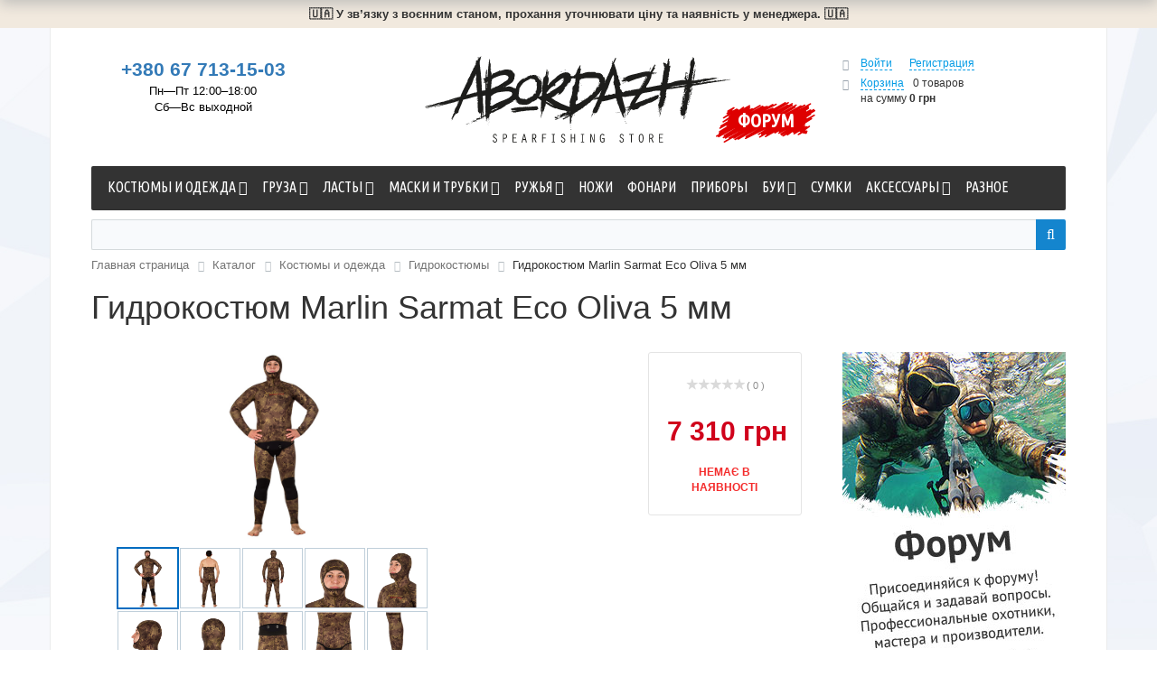

--- FILE ---
content_type: text/html; charset=UTF-8
request_url: https://abordazh.com/catalog/wetsuits/gidrokostyum-marlin-sarmat-eco-oliva-5-mm/
body_size: 38877
content:
<!DOCTYPE html>
<html xml:lang="ru" lang="ru">
<head>
	<!-- Google Tag Manager -->
		<!-- End Google Tag Manager -->
	<meta http-equiv="X-UA-Compatible" content="IE=edge" />
	<meta name="viewport" content="user-scalable=no, initial-scale=1.0, maximum-scale=1.0, width=device-width">
	<link rel="shortcut icon" type="image/x-icon" href="/favicon.ico" />
	<meta http-equiv="Content-Type" content="text/html; charset=UTF-8" />
<meta name="robots" content="index, follow" />
<meta name="keywords" content="Гидрокостюм Marlin Sarmat Eco Oliva 5 мм, купить Гидрокостюм Marlin Sarmat Eco Oliva 5 мм, приобрести Гидрокостюм Marlin Sarmat Eco Oliva 5 мм, Гидрокостюм Marlin Sarmat Eco Oliva 5 мм в различных цветах, Гидрокостюм Marlin Sarmat Eco Oliva 5 мм от дистрибьютора" />
<meta name="description" content="В магазине Абордаж собран огромный каталог, где не последняя роль отведена разделу Гидрокостюм Marlin Sarmat Eco Oliva 5 мм, представленный официальным дистрибьютором в Украине" />
<link rel="canonical" href="https://abordazh.com/catalog/wetsuits/gidrokostyum-marlin-sarmat-eco-oliva-5-mm/" />
<script type="text/javascript" data-skip-moving="true">(function(w, d, n) {var cl = "bx-core";var ht = d.documentElement;var htc = ht ? ht.className : undefined;if (htc === undefined || htc.indexOf(cl) !== -1){return;}var ua = n.userAgent;if (/(iPad;)|(iPhone;)/i.test(ua)){cl += " bx-ios";}else if (/Android/i.test(ua)){cl += " bx-android";}cl += (/(ipad|iphone|android|mobile|touch)/i.test(ua) ? " bx-touch" : " bx-no-touch");cl += w.devicePixelRatio && w.devicePixelRatio >= 2? " bx-retina": " bx-no-retina";var ieVersion = -1;if (/AppleWebKit/.test(ua)){cl += " bx-chrome";}else if ((ieVersion = getIeVersion()) > 0){cl += " bx-ie bx-ie" + ieVersion;if (ieVersion > 7 && ieVersion < 10 && !isDoctype()){cl += " bx-quirks";}}else if (/Opera/.test(ua)){cl += " bx-opera";}else if (/Gecko/.test(ua)){cl += " bx-firefox";}if (/Macintosh/i.test(ua)){cl += " bx-mac";}ht.className = htc ? htc + " " + cl : cl;function isDoctype(){if (d.compatMode){return d.compatMode == "CSS1Compat";}return d.documentElement && d.documentElement.clientHeight;}function getIeVersion(){if (/Opera/i.test(ua) || /Webkit/i.test(ua) || /Firefox/i.test(ua) || /Chrome/i.test(ua)){return -1;}var rv = -1;if (!!(w.MSStream) && !(w.ActiveXObject) && ("ActiveXObject" in w)){rv = 11;}else if (!!d.documentMode && d.documentMode >= 10){rv = 10;}else if (!!d.documentMode && d.documentMode >= 9){rv = 9;}else if (d.attachEvent && !/Opera/.test(ua)){rv = 8;}if (rv == -1 || rv == 8){var re;if (n.appName == "Microsoft Internet Explorer"){re = new RegExp("MSIE ([0-9]+[\.0-9]*)");if (re.exec(ua) != null){rv = parseFloat(RegExp.$1);}}else if (n.appName == "Netscape"){rv = 11;re = new RegExp("Trident/.*rv:([0-9]+[\.0-9]*)");if (re.exec(ua) != null){rv = parseFloat(RegExp.$1);}}}return rv;}})(window, document, navigator);</script>


<link href="/bitrix/cache/css/s1/eshop_bootstrap_black/kernel_main/kernel_main.css?176124405831114" type="text/css"  rel="stylesheet" />
<link href="https://fonts.googleapis.com/css?family=Ubuntu+Condensed&display=swap" type="text/css"  rel="stylesheet" />
<link href="/bitrix/cache/css/s1/eshop_bootstrap_black/page_264c4fd94d91aafafaadb103198794c1/page_264c4fd94d91aafafaadb103198794c1.css?176124275278956" type="text/css"  rel="stylesheet" />
<link href="/bitrix/panel/main/popup.min.css?168115623120704" type="text/css"  rel="stylesheet" />
<link href="/bitrix/cache/css/s1/eshop_bootstrap_black/template_a3b4f26b2757f70766b11ac092307aca/template_a3b4f26b2757f70766b11ac092307aca.css?1761242742198076" type="text/css"  data-template-style="true"  rel="stylesheet" />



		<title>Каталог Гидрокостюм Marlin Sarmat Eco Oliva 5 мм от магазина Абордаж</title>

	<!-- Facebook Meta Tags -->
	<meta property='og:locale' content='ru_UA' />
	<meta property='og:url' content='https://abordazh.com/catalog/wetsuits/gidrokostyum-marlin-sarmat-eco-oliva-5-mm/' />
	<meta property='og:type' content='website' />
	<meta property='og:title' content='Каталог Гидрокостюм Marlin Sarmat Eco Oliva 5 мм от магазина Абордаж' />
	<meta property='og:description' content='В магазине Абордаж собран огромный каталог, где не последняя роль отведена разделу Гидрокостюм Marlin Sarmat Eco Oliva 5 мм, представленный официальным дистрибьютором в Украине' />
	<meta property='og:image' content='https://abordazh.com/upload/resize_cache/iblock/1a3/300_300_240cd750bba9870f18aada2478b24840a/1a378b9cb2adf0c5e17bdb2d13348a1d.jpg' />
	<meta property='og:site_name' content='Интернет-магазин снаряжения для подводной охоты «Абордаж»' />

	<!-- Twitter Meta Tags -->
	<meta name="twitter:card" content="summary_large_image">
	<meta property="twitter:domain" content="abordazh.com">
	<meta property="twitter:url" content='https://abordazh.com/catalog/wetsuits/gidrokostyum-marlin-sarmat-eco-oliva-5-mm/' />
	<meta name="twitter:title" content='В магазине Абордаж собран огромный каталог, где не последняя роль отведена разделу Гидрокостюм Marlin Sarmat Eco Oliva 5 мм, представленный официальным дистрибьютором в Украине' />
	<meta name="twitter:description" content='В магазине Абордаж собран огромный каталог, где не последняя роль отведена разделу Гидрокостюм Marlin Sarmat Eco Oliva 5 мм, представленный официальным дистрибьютором в Украине' />
	<meta name="twitter:image" content='https://abordazh.com/upload/resize_cache/iblock/1a3/300_300_240cd750bba9870f18aada2478b24840a/1a378b9cb2adf0c5e17bdb2d13348a1d.jpg' />
	

</head>
<body class="bx-background-image bx-theme-black" >

<!-- Google Tag Manager (noscript) -->
<noscript><iframe src="https://www.googletagmanager.com/ns.html?id=GTM-K4BTVHV"
height="0" width="0" style="display:none;visibility:hidden"></iframe></noscript>
<!-- End Google Tag Manager (noscript) -->
<div id="panel">

</div>
<div class="bx-wrapper" id="bx_eshop_wrap">
	<div class="war-bar" style="background-color:#f1e9de;font-size:13px;font-weight:600;text-align:center;padding:9px 0px;line-height:1;">🇺🇦  У зв’язку з воєнним станом, прохання уточнювати ціну та наявність у менеджера.  🇺🇦</div>
	<header class="bx-header">
				<div class="bx-header-section container">
			<div class="row">
				<div class="col-lg-3 col-md-3 col-sm-4 col-xs-12">
					<div class="bx-inc-orginfo">
						<div>
							<span class="bx-inc-orginfo-phone"><a href="tel:+380677131503" title="Позвонить в Абордаж">+380 67 713-15-03</a></span>
						</div>
					</div>
					<div class="bx-worktime">
						<div class="bx-worktime-prop">
							Пн—Пт 12:00–18:00<br>Сб—Вс выходной						</div>
					</div>
				</div>
				<div class="col-lg-6 col-md-6 col-sm-4 col-xs-12">
					<div class="bx-logo">
						<a class="bx-logo-block hidden-xs" href="/">
							<img src="/include/logo.svg" alt="Абордаж — интернет-магазин снаряжения для подводной охоты и дайвинга" />						</a>
						<a class="bx-logo-block hidden-lg hidden-md hidden-sm text-center" href="/">
							<img src="/include/logo_mobile.svg" alt="Абордаж — интернет-магазин снаряжения для подводной охоты и дайвинга" />						</a>
						<a class="abordazh-forum-link" href="/forum">Форум</a>
					</div>
				</div>
				<div class="col-lg-3 col-md-3 col-sm-4 col-xs-12 hidden-xs">
					<div id="bx_basketFKauiI" class="bx-basket bx-opener"><!--'start_frame_cache_bx_basketFKauiI'--><div class="bx-hdr-profile">
	<div class="bx-basket-block">
		<i class="fa fa-user"></i>
					<a href="/login/?login=yes&backurl=%2Fcatalog%2Fwetsuits%2Fgidrokostyum-marlin-sarmat-eco-oliva-5-mm%2F">Войти</a>
			&nbsp;
			<a href="/login/?register=yes&backurl=%2Fcatalog%2Fwetsuits%2Fgidrokostyum-marlin-sarmat-eco-oliva-5-mm%2F">Регистрация</a>
			</div>
	<div class="bx-basket-block"><i class="fa fa-shopping-cart"></i>
			<a href="/personal/cart/">Корзина</a>0 товаров			<br />
			<span>
				на сумму									<strong>0 грн</strong>
							</span>
							</div>
</div><!--'end_frame_cache_bx_basketFKauiI'--></div>
				</div>
			</div>
			<div class="row">
				<div class="col-md-12 hidden-xs">
					
<div class="bx-top-nav bx-black" id="catalog_menu_LkGdQn">
	<nav class="bx-top-nav-container" id="cont_catalog_menu_LkGdQn">
		<ul class="bx-nav-list-1-lvl" id="ul_catalog_menu_LkGdQn">
		     <!-- first level-->
						<li
				class="bx-nav-1-lvl bx-nav-list-2-col  bx-nav-parent"
				onmouseover="BX.CatalogMenu.itemOver(this);"
				onmouseout="BX.CatalogMenu.itemOut(this)"
									data-role="bx-menu-item"
								onclick="if (BX.hasClass(document.documentElement, 'bx-touch')) obj_catalog_menu_LkGdQn.clickInMobile(this, event);"
			>
				<a
					href="/catalog/suits-wear/"
											onmouseover="window.obj_catalog_menu_LkGdQn && obj_catalog_menu_LkGdQn.changeSectionPicure(this, '2630406479');"
									>
					<span>
						Костюмы и одежда						<i class="fa fa-angle-down"></i>					</span>
				</a>
							<span class="bx-nav-parent-arrow" onclick="obj_catalog_menu_LkGdQn.toggleInMobile(this)"><i class="fa fa-angle-left"></i></span> <!-- for mobile -->
				<div class="bx-nav-2-lvl-container">
											<ul class="bx-nav-list-2-lvl">
						  <!-- second level-->
							<li class="bx-nav-2-lvl">
								<a
									href="/catalog/wetsuits/"
																			onmouseover="window.obj_catalog_menu_LkGdQn && obj_catalog_menu_LkGdQn.changeSectionPicure(this, '4258255457');"
																		data-picture="/upload/resize_cache/iblock/8dd/240_700_1/8ddd4936aeceb30b462efd54d0766474.jpg"
									class="bx-active"								>
									<span>Гидрокостюмы</span>
								</a>
														</li>
						  <!-- second level-->
							<li class="bx-nav-2-lvl">
								<a
									href="/catalog/bots/"
																			onmouseover="window.obj_catalog_menu_LkGdQn && obj_catalog_menu_LkGdQn.changeSectionPicure(this, '1302363286');"
																		data-picture="/upload/resize_cache/iblock/6c6/240_700_1/6c6d68a344849ec947cf61fdfda772bb.jpg"
																	>
									<span>Боты</span>
								</a>
														</li>
						  <!-- second level-->
							<li class="bx-nav-2-lvl">
								<a
									href="/catalog/socks/"
																			onmouseover="window.obj_catalog_menu_LkGdQn && obj_catalog_menu_LkGdQn.changeSectionPicure(this, '1636637265');"
																		data-picture="/upload/resize_cache/iblock/64d/240_700_1/64d6cfada57f8b2f76496b445c38df78.jpg"
																	>
									<span>Носки</span>
								</a>
														</li>
						  <!-- second level-->
							<li class="bx-nav-2-lvl">
								<a
									href="/catalog/gloves/"
																			onmouseover="window.obj_catalog_menu_LkGdQn && obj_catalog_menu_LkGdQn.changeSectionPicure(this, '436034310');"
																		data-picture="/upload/resize_cache/iblock/3aa/240_700_1/3aa0a8cc5c049bbe7d12e42fe309ec0a.jpg"
																	>
									<span>Перчатки</span>
								</a>
														</li>
						  <!-- second level-->
							<li class="bx-nav-2-lvl">
								<a
									href="/catalog/hats/"
																			onmouseover="window.obj_catalog_menu_LkGdQn && obj_catalog_menu_LkGdQn.changeSectionPicure(this, '3889107716');"
																		data-picture="/upload/iblock/c6a/c6a66e5802c594fc4152d407c6bd58b1.jpg"
																	>
									<span>Шлемы</span>
								</a>
														</li>
						  <!-- second level-->
							<li class="bx-nav-2-lvl">
								<a
									href="/catalog/jerseys/"
																			onmouseover="window.obj_catalog_menu_LkGdQn && obj_catalog_menu_LkGdQn.changeSectionPicure(this, '4060467971');"
																		data-picture="/upload/resize_cache/iblock/6c3/240_700_1/6c3a7517e1f4722d60eb44d3c514b655.png"
																	>
									<span>Майки</span>
								</a>
														</li>
						  <!-- second level-->
							<li class="bx-nav-2-lvl">
								<a
									href="/catalog/shorts/"
																			onmouseover="window.obj_catalog_menu_LkGdQn && obj_catalog_menu_LkGdQn.changeSectionPicure(this, '2205941725');"
																		data-picture="/upload/resize_cache/iblock/9ac/240_700_1/9ac930ff7c462ac0336d55c63b22dea8.png"
																	>
									<span>Шорты</span>
								</a>
														</li>
						  <!-- second level-->
							<li class="bx-nav-2-lvl">
								<a
									href="/catalog/neopren/"
																			onmouseover="window.obj_catalog_menu_LkGdQn && obj_catalog_menu_LkGdQn.changeSectionPicure(this, '2839146306');"
																		data-picture="/upload/resize_cache/iblock/b77/240_700_1/b770205273e81e0db36bf22e3fe3e8b6.jpg"
																	>
									<span>Неопрен</span>
								</a>
														</li>
												</ul>
																<div class="bx-nav-list-2-lvl bx-nav-catinfo dbg" data-role="desc-img-block">
							<a href="/catalog/suits-wear/">
								<img src="/upload/resize_cache/iblock/611/240_700_1/6110035c3e37c00eb0f70762be99d931.jpg" alt="">
							</a>
							<p></p>
						</div>
						<div class="bx-nav-catinfo-back"></div>
									</div>
						</li>
		     <!-- first level-->
						<li
				class="bx-nav-1-lvl bx-nav-list-2-col  bx-nav-parent"
				onmouseover="BX.CatalogMenu.itemOver(this);"
				onmouseout="BX.CatalogMenu.itemOut(this)"
									data-role="bx-menu-item"
								onclick="if (BX.hasClass(document.documentElement, 'bx-touch')) obj_catalog_menu_LkGdQn.clickInMobile(this, event);"
			>
				<a
					href="/catalog/weights/"
											onmouseover="window.obj_catalog_menu_LkGdQn && obj_catalog_menu_LkGdQn.changeSectionPicure(this, '326664045');"
									>
					<span>
						Груза						<i class="fa fa-angle-down"></i>					</span>
				</a>
							<span class="bx-nav-parent-arrow" onclick="obj_catalog_menu_LkGdQn.toggleInMobile(this)"><i class="fa fa-angle-left"></i></span> <!-- for mobile -->
				<div class="bx-nav-2-lvl-container">
											<ul class="bx-nav-list-2-lvl">
						  <!-- second level-->
							<li class="bx-nav-2-lvl">
								<a
									href="/catalog/chest-racks/"
																			onmouseover="window.obj_catalog_menu_LkGdQn && obj_catalog_menu_LkGdQn.changeSectionPicure(this, '2289292085');"
																		data-picture="/upload/resize_cache/iblock/ddd/240_700_1/ddd5be86fcdca160d3c4256fceb1ac00.jpg"
																	>
									<span>Разгрузочные жилеты</span>
								</a>
														</li>
						  <!-- second level-->
							<li class="bx-nav-2-lvl">
								<a
									href="/catalog/unloading-systems/"
																			onmouseover="window.obj_catalog_menu_LkGdQn && obj_catalog_menu_LkGdQn.changeSectionPicure(this, '1447435228');"
																		data-picture="/upload/resize_cache/iblock/ddd/240_700_1/ddd5be86fcdca160d3c4256fceb1ac00.jpg"
																	>
									<span>Разгрузочные системы</span>
								</a>
														</li>
						  <!-- second level-->
							<li class="bx-nav-2-lvl">
								<a
									href="/catalog/weight-belt/"
																			onmouseover="window.obj_catalog_menu_LkGdQn && obj_catalog_menu_LkGdQn.changeSectionPicure(this, '4021103662');"
																		data-picture="/upload/iblock/963/963fa72c61697c0f7ab044a0df8eaacc.jpg"
																	>
									<span>Грузовые пояса</span>
								</a>
														</li>
						  <!-- second level-->
							<li class="bx-nav-2-lvl">
								<a
									href="/catalog/waist-cargo/"
																			onmouseover="window.obj_catalog_menu_LkGdQn && obj_catalog_menu_LkGdQn.changeSectionPicure(this, '694066752');"
																		data-picture="/upload/iblock/ca5/ca562212fa566f2206b5fc1e672cc0bd.jpg"
																	>
									<span>Поясные груза</span>
								</a>
														</li>
						  <!-- second level-->
							<li class="bx-nav-2-lvl">
								<a
									href="/catalog/foot-of-cargo/"
																			onmouseover="window.obj_catalog_menu_LkGdQn && obj_catalog_menu_LkGdQn.changeSectionPicure(this, '3454009809');"
																		data-picture="/upload/iblock/96b/96bb870bb5a113d5e9eedb29aa36016a.jpg"
																	>
									<span>Ножные груза</span>
								</a>
														</li>
												</ul>
																<div class="bx-nav-list-2-lvl bx-nav-catinfo dbg" data-role="desc-img-block">
							<a href="/catalog/weights/">
								<img src="/upload/resize_cache/iblock/ddd/240_700_1/ddd5be86fcdca160d3c4256fceb1ac00.jpg" alt="">
							</a>
							<p></p>
						</div>
						<div class="bx-nav-catinfo-back"></div>
									</div>
						</li>
		     <!-- first level-->
						<li
				class="bx-nav-1-lvl bx-nav-list-2-col  bx-nav-parent"
				onmouseover="BX.CatalogMenu.itemOver(this);"
				onmouseout="BX.CatalogMenu.itemOut(this)"
									data-role="bx-menu-item"
								onclick="if (BX.hasClass(document.documentElement, 'bx-touch')) obj_catalog_menu_LkGdQn.clickInMobile(this, event);"
			>
				<a
					href="/catalog/fins/"
											onmouseover="window.obj_catalog_menu_LkGdQn && obj_catalog_menu_LkGdQn.changeSectionPicure(this, '2365236012');"
									>
					<span>
						Ласты						<i class="fa fa-angle-down"></i>					</span>
				</a>
							<span class="bx-nav-parent-arrow" onclick="obj_catalog_menu_LkGdQn.toggleInMobile(this)"><i class="fa fa-angle-left"></i></span> <!-- for mobile -->
				<div class="bx-nav-2-lvl-container">
											<ul class="bx-nav-list-2-lvl">
						  <!-- second level-->
							<li class="bx-nav-2-lvl">
								<a
									href="/catalog/fins-accessories/"
																			onmouseover="window.obj_catalog_menu_LkGdQn && obj_catalog_menu_LkGdQn.changeSectionPicure(this, '2648279314');"
																		data-picture="/upload/iblock/b2e/b2e2e72e8382d1b0d9621180d7ca0750.jpg"
																	>
									<span>Аксессуары</span>
								</a>
														</li>
						  <!-- second level-->
							<li class="bx-nav-2-lvl">
								<a
									href="/catalog/footpocket/"
																			onmouseover="window.obj_catalog_menu_LkGdQn && obj_catalog_menu_LkGdQn.changeSectionPicure(this, '1466640828');"
																		data-picture="/upload/iblock/b2e/b2e2e72e8382d1b0d9621180d7ca0750.jpg"
																	>
									<span>Калоши</span>
								</a>
														</li>
						  <!-- second level-->
							<li class="bx-nav-2-lvl">
								<a
									href="/catalog/blades/"
																			onmouseover="window.obj_catalog_menu_LkGdQn && obj_catalog_menu_LkGdQn.changeSectionPicure(this, '249910740');"
																		data-picture="/upload/iblock/b2e/b2e2e72e8382d1b0d9621180d7ca0750.jpg"
																	>
									<span>Лопасти</span>
								</a>
														</li>
												</ul>
																<div class="bx-nav-list-2-lvl bx-nav-catinfo dbg" data-role="desc-img-block">
							<a href="/catalog/fins/">
								<img src="/upload/iblock/b2e/b2e2e72e8382d1b0d9621180d7ca0750.jpg" alt="">
							</a>
							<p></p>
						</div>
						<div class="bx-nav-catinfo-back"></div>
									</div>
						</li>
		     <!-- first level-->
						<li
				class="bx-nav-1-lvl bx-nav-list-2-col  bx-nav-parent"
				onmouseover="BX.CatalogMenu.itemOver(this);"
				onmouseout="BX.CatalogMenu.itemOut(this)"
									data-role="bx-menu-item"
								onclick="if (BX.hasClass(document.documentElement, 'bx-touch')) obj_catalog_menu_LkGdQn.clickInMobile(this, event);"
			>
				<a
					href="/catalog/masks-and-snorkels/"
											onmouseover="window.obj_catalog_menu_LkGdQn && obj_catalog_menu_LkGdQn.changeSectionPicure(this, '2765992181');"
									>
					<span>
						Маски и трубки						<i class="fa fa-angle-down"></i>					</span>
				</a>
							<span class="bx-nav-parent-arrow" onclick="obj_catalog_menu_LkGdQn.toggleInMobile(this)"><i class="fa fa-angle-left"></i></span> <!-- for mobile -->
				<div class="bx-nav-2-lvl-container">
											<ul class="bx-nav-list-2-lvl">
						  <!-- second level-->
							<li class="bx-nav-2-lvl">
								<a
									href="/catalog/mask/"
																			onmouseover="window.obj_catalog_menu_LkGdQn && obj_catalog_menu_LkGdQn.changeSectionPicure(this, '2826637992');"
																		data-picture="/upload/iblock/b4d/b4d7d054bca85c9bd9f3d82c76b87d4b.jpg"
																	>
									<span>Маски</span>
								</a>
															<ul class="bx-nav-list-3-lvl">
									<!-- third level-->
									<li class="bx-nav-3-lvl">
										<a
											href="/catalog/mask-accessories/"
																							onmouseover="window.obj_catalog_menu_LkGdQn && obj_catalog_menu_LkGdQn.changeSectionPicure(this, '3066547550');return false;"
																						data-picture="/upload/iblock/b4d/b4d7d054bca85c9bd9f3d82c76b87d4b.jpg"
																					>
											<span>Аксессуары</span>
										</a>
									</li>
																</ul>
														</li>
						  <!-- second level-->
							<li class="bx-nav-2-lvl">
								<a
									href="/catalog/snorkels/"
																			onmouseover="window.obj_catalog_menu_LkGdQn && obj_catalog_menu_LkGdQn.changeSectionPicure(this, '3573538873');"
																		data-picture="/upload/iblock/ba9/ba98c617a6308f63753446e97a1f3e95.jpg"
																	>
									<span>Трубки</span>
								</a>
															<ul class="bx-nav-list-3-lvl">
									<!-- third level-->
									<li class="bx-nav-3-lvl">
										<a
											href="/catalog/snorkels-accessories/"
																							onmouseover="window.obj_catalog_menu_LkGdQn && obj_catalog_menu_LkGdQn.changeSectionPicure(this, '1768637498');return false;"
																						data-picture="/upload/iblock/ba9/ba98c617a6308f63753446e97a1f3e95.jpg"
																					>
											<span>Аксессуары</span>
										</a>
									</li>
																</ul>
														</li>
						  <!-- second level-->
							<li class="bx-nav-2-lvl">
								<a
									href="/catalog/aksessuary/"
																			onmouseover="window.obj_catalog_menu_LkGdQn && obj_catalog_menu_LkGdQn.changeSectionPicure(this, '3833105686');"
																		data-picture="/upload/iblock/f29/f29d0f1781cd06f6a1534e0010a31952.jpg"
																	>
									<span>Аксессуары</span>
								</a>
														</li>
												</ul>
																<div class="bx-nav-list-2-lvl bx-nav-catinfo dbg" data-role="desc-img-block">
							<a href="/catalog/masks-and-snorkels/">
								<img src="/upload/iblock/f29/f29d0f1781cd06f6a1534e0010a31952.jpg" alt="">
							</a>
							<p></p>
						</div>
						<div class="bx-nav-catinfo-back"></div>
									</div>
						</li>
		     <!-- first level-->
						<li
				class="bx-nav-1-lvl bx-nav-list-2-col  bx-nav-parent"
				onmouseover="BX.CatalogMenu.itemOver(this);"
				onmouseout="BX.CatalogMenu.itemOut(this)"
									data-role="bx-menu-item"
								onclick="if (BX.hasClass(document.documentElement, 'bx-touch')) obj_catalog_menu_LkGdQn.clickInMobile(this, event);"
			>
				<a
					href="/catalog/spearguns/"
											onmouseover="window.obj_catalog_menu_LkGdQn && obj_catalog_menu_LkGdQn.changeSectionPicure(this, '4094598169');"
									>
					<span>
						Ружья						<i class="fa fa-angle-down"></i>					</span>
				</a>
							<span class="bx-nav-parent-arrow" onclick="obj_catalog_menu_LkGdQn.toggleInMobile(this)"><i class="fa fa-angle-left"></i></span> <!-- for mobile -->
				<div class="bx-nav-2-lvl-container">
											<ul class="bx-nav-list-2-lvl">
						  <!-- second level-->
							<li class="bx-nav-2-lvl">
								<a
									href="/catalog/pneumatic-guns/"
																			onmouseover="window.obj_catalog_menu_LkGdQn && obj_catalog_menu_LkGdQn.changeSectionPicure(this, '142731831');"
																		data-picture="/upload/iblock/e00/e00a6189683d545b176249dbdbd5f1fa.jpg"
																	>
									<span>Пневматика</span>
								</a>
														</li>
						  <!-- second level-->
							<li class="bx-nav-2-lvl">
								<a
									href="/catalog/sling-guns/"
																			onmouseover="window.obj_catalog_menu_LkGdQn && obj_catalog_menu_LkGdQn.changeSectionPicure(this, '455563314');"
																		data-picture="/upload/iblock/e25/e25b27900c1a93f38f9b6ebba1fbd583.jpg"
																	>
									<span>Арбалеты</span>
								</a>
														</li>
						  <!-- second level-->
							<li class="bx-nav-2-lvl">
								<a
									href="/catalog/lines/"
																			onmouseover="window.obj_catalog_menu_LkGdQn && obj_catalog_menu_LkGdQn.changeSectionPicure(this, '3837373032');"
																		data-picture="/upload/iblock/baf/bafbcf6f160226cf9d3282a85ec9f09d.jpg"
																	>
									<span>Лини</span>
								</a>
														</li>
						  <!-- second level-->
							<li class="bx-nav-2-lvl">
								<a
									href="/catalog/kukans/"
																			onmouseover="window.obj_catalog_menu_LkGdQn && obj_catalog_menu_LkGdQn.changeSectionPicure(this, '3466544166');"
																		data-picture="/upload/iblock/717/7176f8e3695eb33c54b8535675d14677.jpg"
																	>
									<span>Куканы</span>
								</a>
														</li>
						  <!-- second level-->
							<li class="bx-nav-2-lvl">
								<a
									href="/catalog/reels/"
																			onmouseover="window.obj_catalog_menu_LkGdQn && obj_catalog_menu_LkGdQn.changeSectionPicure(this, '3225786380');"
																		data-picture="/upload/iblock/5b5/5b596c563d562e46c3d082bab29e8fe3.jpg"
																	>
									<span>Катушки</span>
								</a>
														</li>
						  <!-- second level-->
							<li class="bx-nav-2-lvl">
								<a
									href="/catalog/tip-bullets/"
																			onmouseover="window.obj_catalog_menu_LkGdQn && obj_catalog_menu_LkGdQn.changeSectionPicure(this, '333011833');"
																		data-picture="/upload/iblock/845/845acb64b3c95728e5a62c14cad56e66.jpg"
																	>
									<span>Наконечники</span>
								</a>
														</li>
						  <!-- second level-->
							<li class="bx-nav-2-lvl">
								<a
									href="/catalog/aksessuary/"
																			onmouseover="window.obj_catalog_menu_LkGdQn && obj_catalog_menu_LkGdQn.changeSectionPicure(this, '3833105686');"
																		data-picture="/upload/iblock/f29/f29d0f1781cd06f6a1534e0010a31952.jpg"
																	>
									<span>Аксессуары</span>
								</a>
														</li>
						  <!-- second level-->
							<li class="bx-nav-2-lvl">
								<a
									href="/catalog/shafts/"
																			onmouseover="window.obj_catalog_menu_LkGdQn && obj_catalog_menu_LkGdQn.changeSectionPicure(this, '3811606900');"
																		data-picture="/upload/resize_cache/iblock/b46/240_700_1/b468023356a65563b97cfd4717836bad.png"
																	>
									<span>Гарпуны</span>
								</a>
														</li>
						  <!-- second level-->
							<li class="bx-nav-2-lvl">
								<a
									href="/catalog/ostrogi/"
																			onmouseover="window.obj_catalog_menu_LkGdQn && obj_catalog_menu_LkGdQn.changeSectionPicure(this, '2633640699');"
																		data-picture="/upload/resize_cache/iblock/f65/240_700_1/f6572c7c391881749af8c60c02829ab7.jpg"
																	>
									<span>Остроги</span>
								</a>
														</li>
												</ul>
																<div class="bx-nav-list-2-lvl bx-nav-catinfo dbg" data-role="desc-img-block">
							<a href="/catalog/spearguns/">
								<img src="/upload/iblock/e00/e00a6189683d545b176249dbdbd5f1fa.jpg" alt="">
							</a>
							<p></p>
						</div>
						<div class="bx-nav-catinfo-back"></div>
									</div>
						</li>
		     <!-- first level-->
						<li
				class="bx-nav-1-lvl bx-nav-list-1-col "
				onmouseover="BX.CatalogMenu.itemOver(this);"
				onmouseout="BX.CatalogMenu.itemOut(this)"
								onclick="if (BX.hasClass(document.documentElement, 'bx-touch')) obj_catalog_menu_LkGdQn.clickInMobile(this, event);"
			>
				<a
					href="/catalog/knives/"
									>
					<span>
						Ножи											</span>
				</a>
						</li>
		     <!-- first level-->
						<li
				class="bx-nav-1-lvl bx-nav-list-1-col "
				onmouseover="BX.CatalogMenu.itemOver(this);"
				onmouseout="BX.CatalogMenu.itemOut(this)"
								onclick="if (BX.hasClass(document.documentElement, 'bx-touch')) obj_catalog_menu_LkGdQn.clickInMobile(this, event);"
			>
				<a
					href="/catalog/lanterns/"
									>
					<span>
						Фонари											</span>
				</a>
						</li>
		     <!-- first level-->
						<li
				class="bx-nav-1-lvl bx-nav-list-0-col "
				onmouseover="BX.CatalogMenu.itemOver(this);"
				onmouseout="BX.CatalogMenu.itemOut(this)"
								onclick="if (BX.hasClass(document.documentElement, 'bx-touch')) obj_catalog_menu_LkGdQn.clickInMobile(this, event);"
			>
				<a
					href="/catalog/Devices/"
									>
					<span>
						Приборы											</span>
				</a>
						</li>
		     <!-- first level-->
						<li
				class="bx-nav-1-lvl bx-nav-list-2-col  bx-nav-parent"
				onmouseover="BX.CatalogMenu.itemOver(this);"
				onmouseout="BX.CatalogMenu.itemOut(this)"
									data-role="bx-menu-item"
								onclick="if (BX.hasClass(document.documentElement, 'bx-touch')) obj_catalog_menu_LkGdQn.clickInMobile(this, event);"
			>
				<a
					href="/catalog/Buoy/"
											onmouseover="window.obj_catalog_menu_LkGdQn && obj_catalog_menu_LkGdQn.changeSectionPicure(this, '1499021426');"
									>
					<span>
						Буи						<i class="fa fa-angle-down"></i>					</span>
				</a>
							<span class="bx-nav-parent-arrow" onclick="obj_catalog_menu_LkGdQn.toggleInMobile(this)"><i class="fa fa-angle-left"></i></span> <!-- for mobile -->
				<div class="bx-nav-2-lvl-container">
											<ul class="bx-nav-list-2-lvl">
						  <!-- second level-->
							<li class="bx-nav-2-lvl">
								<a
									href="/catalog/bui/"
																			onmouseover="window.obj_catalog_menu_LkGdQn && obj_catalog_menu_LkGdQn.changeSectionPicure(this, '2440554764');"
																		data-picture="/upload/resize_cache/iblock/974/240_700_1/974e0bcd3011e9c00f613c41b19e45a3.jpg"
																	>
									<span>Буи</span>
								</a>
														</li>
						  <!-- second level-->
							<li class="bx-nav-2-lvl">
								<a
									href="/catalog/bui-aksessuary/"
																			onmouseover="window.obj_catalog_menu_LkGdQn && obj_catalog_menu_LkGdQn.changeSectionPicure(this, '939945748');"
																		data-picture="/upload/resize_cache/iblock/360/240_700_1/36098d2765b67ae1606ba3907417ffbc.jpg"
																	>
									<span>Аксессуары</span>
								</a>
														</li>
												</ul>
																<div class="bx-nav-list-2-lvl bx-nav-catinfo dbg" data-role="desc-img-block">
							<a href="/catalog/Buoy/">
								<img src="/upload/resize_cache/iblock/974/240_700_1/974e0bcd3011e9c00f613c41b19e45a3.jpg" alt="">
							</a>
							<p></p>
						</div>
						<div class="bx-nav-catinfo-back"></div>
									</div>
						</li>
		     <!-- first level-->
						<li
				class="bx-nav-1-lvl bx-nav-list-1-col "
				onmouseover="BX.CatalogMenu.itemOver(this);"
				onmouseout="BX.CatalogMenu.itemOut(this)"
								onclick="if (BX.hasClass(document.documentElement, 'bx-touch')) obj_catalog_menu_LkGdQn.clickInMobile(this, event);"
			>
				<a
					href="/catalog/Bags/"
									>
					<span>
						Сумки											</span>
				</a>
						</li>
		     <!-- first level-->
						<li
				class="bx-nav-1-lvl bx-nav-list-1-col  bx-nav-parent"
				onmouseover="BX.CatalogMenu.itemOver(this);"
				onmouseout="BX.CatalogMenu.itemOut(this)"
									data-role="bx-menu-item"
								onclick="if (BX.hasClass(document.documentElement, 'bx-touch')) obj_catalog_menu_LkGdQn.clickInMobile(this, event);"
			>
				<a
					href="/catalog/Accessories/"
									>
					<span>
						Аксессуары						<i class="fa fa-angle-down"></i>					</span>
				</a>
							<span class="bx-nav-parent-arrow" onclick="obj_catalog_menu_LkGdQn.toggleInMobile(this)"><i class="fa fa-angle-left"></i></span> <!-- for mobile -->
				<div class="bx-nav-2-lvl-container">
											<ul class="bx-nav-list-2-lvl">
						  <!-- second level-->
							<li class="bx-nav-2-lvl">
								<a
									href="/catalog/sidenya-dlya-lodok/"
																		data-picture=""
																	>
									<span>Сиденья для лодок</span>
								</a>
														</li>
												</ul>
														</div>
						</li>
		     <!-- first level-->
						<li
				class="bx-nav-1-lvl bx-nav-list-0-col "
				onmouseover="BX.CatalogMenu.itemOver(this);"
				onmouseout="BX.CatalogMenu.itemOut(this)"
								onclick="if (BX.hasClass(document.documentElement, 'bx-touch')) obj_catalog_menu_LkGdQn.clickInMobile(this, event);"
			>
				<a
					href="/catalog/raznoe/"
									>
					<span>
						Разное											</span>
				</a>
						</li>
				</ul>
		<div style="clear: both;"></div>
	</nav>
</div>

				</div>
			</div>
						<div class="row">
				<div class="col-lg-12">
					<div id="search" class="bx-searchtitle">
	<form action="/catalog/">
		<div class="bx-input-group">
			<input id="title-search-input" type="text" name="q" value="" autocomplete="off" class="bx-form-control"/>
			<span class="bx-input-group-btn">
				<button class="btn btn-default" type="submit" name="s"><i class="fa fa-search"></i></button>
			</span>
		</div>
	</form>
</div>
				</div>
			</div>
			
						<div class="row">
				<div class="col-lg-12" id="navigation">
					<div class="bx-breadcrumb">
			<div class="bx-breadcrumb-item" id="bx_breadcrumb_0" itemscope="" itemtype="http://data-vocabulary.org/Breadcrumb" itemref="bx_breadcrumb_1">
				
				<a href="/" title="Главная страница" itemprop="url">
					<span itemprop="title">Главная страница</span>
				</a>
			</div>
			<div class="bx-breadcrumb-item" id="bx_breadcrumb_1" itemscope="" itemtype="http://data-vocabulary.org/Breadcrumb" itemprop="child" itemref="bx_breadcrumb_2">
				<i class="fa fa-angle-right"></i>
				<a href="/catalog/" title="Каталог" itemprop="url">
					<span itemprop="title">Каталог</span>
				</a>
			</div>
			<div class="bx-breadcrumb-item" id="bx_breadcrumb_2" itemscope="" itemtype="http://data-vocabulary.org/Breadcrumb" itemprop="child" itemref="bx_breadcrumb_3">
				<i class="fa fa-angle-right"></i>
				<a href="/catalog/suits-wear/" title="Костюмы и одежда" itemprop="url">
					<span itemprop="title">Костюмы и одежда</span>
				</a>
			</div>
			<div class="bx-breadcrumb-item" id="bx_breadcrumb_3" itemscope="" itemtype="http://data-vocabulary.org/Breadcrumb" itemprop="child">
				<i class="fa fa-angle-right"></i>
				<a href="/catalog/wetsuits/" title="Гидрокостюмы" itemprop="url">
					<span itemprop="title">Гидрокостюмы</span>
				</a>
			</div>
			<div class="bx-breadcrumb-item">
				<i class="fa fa-angle-right"></i>
				<span>Гидрокостюм Marlin Sarmat Eco Oliva 5 мм</span>
			</div><div style="clear:both"></div></div>				</div>
			</div>
			<h1 class="bx-title dbg_title" id="pagetitle">Гидрокостюм Marlin Sarmat Eco Oliva 5 мм</h1>
					</div>
	</header>

	<div class="workarea">
		<div class="container bx-content-seection">
			<div class="row">
															<div class="bx-content col-xs-12">
				<div class='row'>
	<div class='col-md-9 col-sm-8 col-xs-12'>
		<div class="bx-catalog-element bx-blue" id="bx_117848907_4695"
	itemscope itemtype="http://schema.org/Product">
	<div class="container-fluid">
				<div class="row">
			<div class="col-md-6 col-sm-12">
				<div class="product-item-detail-slider-container" id="bx_117848907_4695_big_slider">
					<span class="product-item-detail-slider-close" data-entity="close-popup"></span>
					<div class="product-item-detail-slider-block
						"
						data-entity="images-slider-block">
						<span class="product-item-detail-slider-left" data-entity="slider-control-left" style="display: none;"></span>
						<span class="product-item-detail-slider-right" data-entity="slider-control-right" style="display: none;"></span>
						<div class="product-item-label-text product-item-label-big product-item-label-top product-item-label-left" id="bx_117848907_4695_sticker"
							style="display: none;">
													</div>
												<div class="product-item-detail-slider-images-container" data-entity="images-container">
																<div class="product-item-detail-slider-image active" data-entity="image" data-id="8950">
										<img src="/upload/iblock/1a3/1a378b9cb2adf0c5e17bdb2d13348a1d.jpg" alt="картинка Гидрокостюм Marlin Sarmat Eco Oliva 5 мм от магазина Абордаж" title="картинка Гидрокостюм Marlin Sarmat Eco Oliva 5 мм магазин Абордаж являющийся официальным дистрибьютором в Украине" itemprop="image">
									</div>
																		<div class="product-item-detail-slider-image" data-entity="image" data-id="8951">
										<img src="/upload/iblock/9ce/9ce27dfa0b6e0eeba8abe82c33c7d9db.jpg" alt="картинка Гидрокостюм Marlin Sarmat Eco Oliva 5 мм от магазина Абордаж" title="картинка Гидрокостюм Marlin Sarmat Eco Oliva 5 мм магазин Абордаж являющийся официальным дистрибьютором в Украине">
									</div>
																		<div class="product-item-detail-slider-image" data-entity="image" data-id="8952">
										<img src="/upload/iblock/8fe/8fe3b05bf57325a90652e0b4727d78ea.jpg" alt="картинка Гидрокостюм Marlin Sarmat Eco Oliva 5 мм от магазина Абордаж" title="картинка Гидрокостюм Marlin Sarmat Eco Oliva 5 мм магазин Абордаж являющийся официальным дистрибьютором в Украине">
									</div>
																		<div class="product-item-detail-slider-image" data-entity="image" data-id="8953">
										<img src="/upload/iblock/8f4/8f477ebe52dd6728f5aab8c2cbab2796.jpg" alt="картинка Гидрокостюм Marlin Sarmat Eco Oliva 5 мм от магазина Абордаж" title="картинка Гидрокостюм Marlin Sarmat Eco Oliva 5 мм магазин Абордаж являющийся официальным дистрибьютором в Украине">
									</div>
																		<div class="product-item-detail-slider-image" data-entity="image" data-id="8954">
										<img src="/upload/iblock/14c/14cec8d978cc6f6fb772ec0921df293c.jpg" alt="картинка Гидрокостюм Marlin Sarmat Eco Oliva 5 мм от магазина Абордаж" title="картинка Гидрокостюм Marlin Sarmat Eco Oliva 5 мм магазин Абордаж являющийся официальным дистрибьютором в Украине">
									</div>
																		<div class="product-item-detail-slider-image" data-entity="image" data-id="8955">
										<img src="/upload/iblock/eb4/eb4856a64c3986a87cd86063e4f441d1.jpg" alt="картинка Гидрокостюм Marlin Sarmat Eco Oliva 5 мм от магазина Абордаж" title="картинка Гидрокостюм Marlin Sarmat Eco Oliva 5 мм магазин Абордаж являющийся официальным дистрибьютором в Украине">
									</div>
																		<div class="product-item-detail-slider-image" data-entity="image" data-id="8956">
										<img src="/upload/iblock/4a2/4a2419542a3959ef608bdf318e396d3d.jpg" alt="картинка Гидрокостюм Marlin Sarmat Eco Oliva 5 мм от магазина Абордаж" title="картинка Гидрокостюм Marlin Sarmat Eco Oliva 5 мм магазин Абордаж являющийся официальным дистрибьютором в Украине">
									</div>
																		<div class="product-item-detail-slider-image" data-entity="image" data-id="8957">
										<img src="/upload/iblock/262/262798e44dc2e2514ab772e50e80226e.jpg" alt="картинка Гидрокостюм Marlin Sarmat Eco Oliva 5 мм от магазина Абордаж" title="картинка Гидрокостюм Marlin Sarmat Eco Oliva 5 мм магазин Абордаж являющийся официальным дистрибьютором в Украине">
									</div>
																		<div class="product-item-detail-slider-image" data-entity="image" data-id="8958">
										<img src="/upload/iblock/64a/64ab085db2ec59c8b461fc737cb986a3.jpg" alt="картинка Гидрокостюм Marlin Sarmat Eco Oliva 5 мм от магазина Абордаж" title="картинка Гидрокостюм Marlin Sarmat Eco Oliva 5 мм магазин Абордаж являющийся официальным дистрибьютором в Украине">
									</div>
																		<div class="product-item-detail-slider-image" data-entity="image" data-id="8959">
										<img src="/upload/iblock/324/324ba8e2f05931e87ae14f6d02381dae.jpg" alt="картинка Гидрокостюм Marlin Sarmat Eco Oliva 5 мм от магазина Абордаж" title="картинка Гидрокостюм Marlin Sarmat Eco Oliva 5 мм магазин Абордаж являющийся официальным дистрибьютором в Украине">
									</div>
																		<div class="product-item-detail-slider-image" data-entity="image" data-id="8960">
										<img src="/upload/iblock/503/503bb69f4e0c92bab92eeed8523f30ff.jpg" alt="картинка Гидрокостюм Marlin Sarmat Eco Oliva 5 мм от магазина Абордаж" title="картинка Гидрокостюм Marlin Sarmat Eco Oliva 5 мм магазин Абордаж являющийся официальным дистрибьютором в Украине">
									</div>
																		<div class="product-item-detail-slider-image" data-entity="image" data-id="8961">
										<img src="/upload/iblock/18e/18ee8ce786384ebb2d833d2e79e5c42a.jpg" alt="картинка Гидрокостюм Marlin Sarmat Eco Oliva 5 мм от магазина Абордаж" title="картинка Гидрокостюм Marlin Sarmat Eco Oliva 5 мм магазин Абордаж являющийся официальным дистрибьютором в Украине">
									</div>
															</div>
					</div>
												<div class="product-item-detail-slider-controls-block" id="bx_117848907_4695_slider_cont">
																		<div class="product-item-detail-slider-controls-image active"
											data-entity="slider-control" data-value="8950">
											<img src="/upload/iblock/1a3/1a378b9cb2adf0c5e17bdb2d13348a1d.jpg">
										</div>
																				<div class="product-item-detail-slider-controls-image"
											data-entity="slider-control" data-value="8951">
											<img src="/upload/iblock/9ce/9ce27dfa0b6e0eeba8abe82c33c7d9db.jpg">
										</div>
																				<div class="product-item-detail-slider-controls-image"
											data-entity="slider-control" data-value="8952">
											<img src="/upload/iblock/8fe/8fe3b05bf57325a90652e0b4727d78ea.jpg">
										</div>
																				<div class="product-item-detail-slider-controls-image"
											data-entity="slider-control" data-value="8953">
											<img src="/upload/iblock/8f4/8f477ebe52dd6728f5aab8c2cbab2796.jpg">
										</div>
																				<div class="product-item-detail-slider-controls-image"
											data-entity="slider-control" data-value="8954">
											<img src="/upload/iblock/14c/14cec8d978cc6f6fb772ec0921df293c.jpg">
										</div>
																				<div class="product-item-detail-slider-controls-image"
											data-entity="slider-control" data-value="8955">
											<img src="/upload/iblock/eb4/eb4856a64c3986a87cd86063e4f441d1.jpg">
										</div>
																				<div class="product-item-detail-slider-controls-image"
											data-entity="slider-control" data-value="8956">
											<img src="/upload/iblock/4a2/4a2419542a3959ef608bdf318e396d3d.jpg">
										</div>
																				<div class="product-item-detail-slider-controls-image"
											data-entity="slider-control" data-value="8957">
											<img src="/upload/iblock/262/262798e44dc2e2514ab772e50e80226e.jpg">
										</div>
																				<div class="product-item-detail-slider-controls-image"
											data-entity="slider-control" data-value="8958">
											<img src="/upload/iblock/64a/64ab085db2ec59c8b461fc737cb986a3.jpg">
										</div>
																				<div class="product-item-detail-slider-controls-image"
											data-entity="slider-control" data-value="8959">
											<img src="/upload/iblock/324/324ba8e2f05931e87ae14f6d02381dae.jpg">
										</div>
																				<div class="product-item-detail-slider-controls-image"
											data-entity="slider-control" data-value="8960">
											<img src="/upload/iblock/503/503bb69f4e0c92bab92eeed8523f30ff.jpg">
										</div>
																				<div class="product-item-detail-slider-controls-image"
											data-entity="slider-control" data-value="8961">
											<img src="/upload/iblock/18e/18ee8ce786384ebb2d833d2e79e5c42a.jpg">
										</div>
																	</div>
											</div>
			</div>
			<div class="col-md-6 col-sm-12">
				<div class="row">
					<div class="col-sm-6">
						<div class="product-item-detail-info-section">
																		<div class="product-item-detail-info-container">
																									<dl class="product-item-detail-properties">
																											</dl>
																								</div>
																	</div>
					</div>
					<div class="col-sm-6">
						<div class="product-item-detail-pay-block">
																		<div class="product-item-detail-info-container">
												<table align="center" class="bx_item_detail_rating">
	<tr>
		<td>
			<div class="bx_item_rating">
				<div class="bx_stars_container">
					<div id="bx_vo_2_4695_sBq3II_stars" class="bx_stars_bg"></div>
					<div id="bx_vo_2_4695_sBq3II_progr" class="bx_stars_progress"></div>
				</div>
			</div>
		</td>
		<td>
			<span id="bx_vo_2_4695_sBq3II_rating" class="bx_stars_rating_votes">(0)</span>
		</td>
	</tr>
</table>
											</div>
																					<div class="product-item-detail-info-container">
																							<div class="product-item-detail-price-old" id="bx_117848907_4695_old_price"
													style="display: none;">
																									</div>
																							<div class="product-item-detail-price-current" id="bx_117848907_4695_price">
												7 310 грн											</div>
																							<div class="item_economy_price" id="bx_117848907_4695_price_discount"
													style="display: none;">
																									</div>
																						</div>
																					<div class="product-item-detail-info-container" style="display: none;"
												data-entity="quantity-block">
												<div class="product-item-detail-info-container-title"></div>
												<div class="product-item-amount">
													<div class="product-item-amount-field-container">
														<a class="product-item-amount-field-btn-minus" id="bx_117848907_4695_quant_down"
															href="javascript:void(0)" rel="nofollow">
														</a>
														<input class="product-item-amount-field" id="bx_117848907_4695_quantity" type="tel"
															value="1">
														<a class="product-item-amount-field-btn-plus" id="bx_117848907_4695_quant_up"
															href="javascript:void(0)" rel="nofollow">
														</a>
														<span class="product-item-amount-description-container">
															<span id="bx_117848907_4695_quant_measure">
																шт															</span>
															<span id="bx_117848907_4695_price_total"></span>
														</span>
													</div>
												</div>
											</div>
																					<div data-entity="main-button-container">
											<div id="bx_117848907_4695_basket_actions" style="display: none;">
																									<div class="product-item-detail-info-container">
														<a class="btn btn-default product-item-detail-buy-button" id="bx_117848907_4695_buy_link"
															href="javascript:void(0);">
															<span>Купить</span>
														</a>
													</div>
																								</div>
																							<div class="product-item-detail-info-container">
													

												</div>
																							<div class="product-item-detail-info-container">
												<a class="btn btn-link product-item-detail-buy-button" id="bx_117848907_4695_not_avail"
													href="javascript:void(0)"
													rel="nofollow" style="display: ;">
													Немає в наявності												</a>
											</div>
										</div>
																</div>
					</div>
				</div>
			</div>
		</div>
		<div class="row">
			<div class="col-xs-12">
							</div>
		</div>
		<div class="row">
			<div class="col-sm-8 col-md-9">
				<div class="row" id="bx_117848907_4695_tabs">
					<div class="col-xs-12">
						<div class="product-item-detail-tabs-container">
							<ul class="product-item-detail-tabs-list">
																	<li class="product-item-detail-tab active" data-entity="tab" data-value="description">
										<a href="javascript:void(0);" class="product-item-detail-tab-link">
											<span>Описание</span>
										</a>
									</li>
																		<li class="product-item-detail-tab" data-entity="tab" data-value="properties">
										<a href="javascript:void(0);" class="product-item-detail-tab-link">
											<span>Характеристики</span>
										</a>
									</li>
																		<li class="product-item-detail-tab" data-entity="tab" data-value="comments">
										<a href="javascript:void(0);" class="product-item-detail-tab-link">
											<span>Комментарии</span>
										</a>
									</li>
																</ul>
						</div>
					</div>
				</div>
				<div class="row" id="bx_117848907_4695_tab_containers">
					<div class="col-xs-12">
													<div class="product-item-detail-tab-content active" data-entity="tab-container" data-value="description"
								itemprop="description">
								<p>Гидрокостюм Marlin Sarmat Eco Oliva &#40;Марлин Сармат Эко Олива&#41; – базовая модель камуфлированной окраски и в доступном ценовом диапазоне. Эластичный мягкий неопрен марки L от фирмы Шейко и комфортный анатомический крой, состоящий из 23-х деталей, обеспечивают удобство при длительном использовании. Наружное покрытие – ультрастрейч, обладает повышенной эластичностью, внутренняя поверхность – открытая пора. Гидрокостюм не имеет упора для зарядки ружей на груди, что облегчает дыхание подводного пловца. Брюки костюма с высокой талией, без лямок. Колени защищены прочным к истиранию материалом Duratex. «Мягкие швы» получены благодаря проклейке неопреновым клеем, рекомендованным специалистами корпорации Шейко. Поверхностные швы выполнены двухниточным плетением на специализированном немецком оборудовании. В гидрокостюмах толщиной 5 и 7 мм все края костюма обработаны оверлоком, а в толщине 9, 10 мм оверлок на краях отсутствует.</p>							</div>
														<div class="product-item-detail-tab-content" data-entity="tab-container" data-value="properties">
																	<dl class="product-item-detail-properties">
																					<dt>Артикул</dt>
											<dd>MRL0773741											</dd>
																						<dt>Исполнение</dt>
											<dd>Раздельный											</dd>
																						<dt>Материал</dt>
											<dd>Неопрен											</dd>
																						<dt>Покрытие внешнее</dt>
											<dd>Лайкра											</dd>
																						<dt>Покрытие внутреннее</dt>
											<dd>Открытая пора											</dd>
																						<dt>Шлем</dt>
											<dd>Да											</dd>
																						<dt>Рукав</dt>
											<dd>Длинный											</dd>
																						<dt>Штанина</dt>
											<dd>Длинная											</dd>
																						<dt>Защита на коленях</dt>
											<dd>Да											</dd>
																						<dt>Застежка</dt>
											<dd>Клипса											</dd>
																						<dt>Производитель</dt>
											<dd>Marlin											</dd>
																				</dl>
																</div>
														<div class="product-item-detail-tab-content" data-entity="tab-container" data-value="comments" style="display: none;">
								<div id="soc_comments_div_4695" class="bx_soc_comments_div bx_important bx_black"><div id="soc_comments_4695" class="bx-catalog-tab-section-container">
	<ul class="bx-catalog-tab-list" style="left: 0;"><li id="soc_comments_4695FB"><span>Facebook</span></li></ul>
	<div class="bx-catalog-tab-body-container">
		<div class="bx-catalog-tab-container"><div id="soc_comments_4695FB_cont" class="tab-off"><div id="fb-root"></div>
			<div id="bx-cat-soc-comments-fb_4695"><div class="fb-comments" data-href="https://abordazh.com:443/catalog/wetsuits/gidrokostyum-marlin-sarmat-eco-oliva-5-mm/" data-colorscheme="light" data-numposts="5" data-order-by="reverse_time"></div></div>
</div></div>
	</div>
</div>
</div>
							</div>
												</div>
				</div>
			</div>
			<div class="col-sm-4 col-md-3">
				<div>
									</div>
			</div>
		</div>
		<div class="row">
			<div class="col-xs-12">
									<div data-entity="parent-container">
													<div class="catalog-block-header" data-entity="header" data-showed="false" style="display: none; opacity: 0;">
								Выберите один из товаров, чтобы получить подарок							</div>
							<!--'start_frame_cache_KSBlai'--><div id="sale_gift_main_products_1944253566" class="bx_sale_gift_main_products bx_blue">
</div>
<!--'end_frame_cache_KSBlai'-->					</div>
								</div>
		</div>
	</div>
	<!--Small Card-->
	<div class="product-item-detail-short-card-fixed hidden-xs" id="bx_117848907_4695_small_card_panel">
		<div class="product-item-detail-short-card-content-container">
			<table>
				<tr>
					<td rowspan="2" class="product-item-detail-short-card-image">
						<img src="" style="height: 65px;" data-entity="panel-picture">
					</td>
					<td class="product-item-detail-short-title-container" data-entity="panel-title">
						<span class="product-item-detail-short-title-text">Гидрокостюм Marlin Sarmat Eco Oliva 5 мм</span>
					</td>
					<td rowspan="2" class="product-item-detail-short-card-price">
													<div class="product-item-detail-price-old" style="display: none;"
								data-entity="panel-old-price">
															</div>
													<div class="product-item-detail-price-current" data-entity="panel-price">
							7 310 грн						</div>
					</td>
											<td rowspan="2" class="product-item-detail-short-card-btn"
							style="display: none;"
							data-entity="panel-buy-button">
							<a class="btn btn-default product-item-detail-buy-button" id="bx_117848907_4695_buy_link"
								href="javascript:void(0);">
								<span>Купить</span>
							</a>
						</td>
											<td rowspan="2" class="product-item-detail-short-card-btn"
						style="display: ;"
						data-entity="panel-not-available-button">
						<a class="btn btn-link product-item-detail-buy-button" href="javascript:void(0)"
							rel="nofollow">
							Немає в наявності						</a>
					</td>
				</tr>
							</table>
		</div>
	</div>
	<!--Top tabs-->
	<div class="product-item-detail-tabs-container-fixed hidden-xs" id="bx_117848907_4695_tabs_panel">
		<ul class="product-item-detail-tabs-list">
							<li class="product-item-detail-tab active" data-entity="tab" data-value="description">
					<a href="javascript:void(0);" class="product-item-detail-tab-link">
						<span>Описание</span>
					</a>
				</li>
								<li class="product-item-detail-tab" data-entity="tab" data-value="properties">
					<a href="javascript:void(0);" class="product-item-detail-tab-link">
						<span>Характеристики</span>
					</a>
				</li>
								<li class="product-item-detail-tab" data-entity="tab" data-value="comments">
					<a href="javascript:void(0);" class="product-item-detail-tab-link">
						<span>Комментарии</span>
					</a>
				</li>
						</ul>
	</div>

	<meta itemprop="name" content="Гидрокостюм Marlin Sarmat Eco Oliva 5 мм" />
	<meta itemprop="category" content="Костюмы и одежда/Гидрокостюмы" />
			<span itemprop="offers" itemscope itemtype="http://schema.org/Offer">
			<meta itemprop="price" content="7310" />
			<meta itemprop="priceCurrency" content="UAH" />
			<link itemprop="availability" href="http://schema.org/OutOfStock" />
		</span>
		</div>
						<div class="bx_storege" id="catalog_store_amount_div">
	</div>
							<div class='col-xs-12' data-entity="parent-container">
						<div class="catalog-block-header" data-entity="header" data-showed="false" style="display: none; opacity: 0;">
							Популярные в разделе						</div>
						
<div class="catalog-section bx-blue" data-entity="container-4ew3y3">
			<!-- items-container -->
					<div class="row product-item-list-col-4" data-entity="items-row">
										<div class="col-xs-12 product-item-small-card">
							<div class="row">
																	<div class="col-xs-6 col-md-3">
										
	<div class="product-item-container"
		id="bx_3966226736_5152_7e1b8e3524755c391129a9d7e6f2d206" data-entity="item">
		

<div class="product-item">
	<a class="product-item-image-wrapper" href="/catalog/wetsuits/gidrokostyum-c4-sideral-zhinochiy-3-mm-kurtka-korotki-shtani/" title="картинка Гідрокостюм C4 Sideral жіночий 3 мм (куртка + короткі штани) магазин Абордаж являющийся официальным дистрибьютором в Украине" data-entity="image-wrapper">
				<span class="product-item-image-slider-slide-container slide" id="bx_3966226736_5152_7e1b8e3524755c391129a9d7e6f2d206_pict_slider"
			style="display: ;"
			data-slider-interval="3000" data-slider-wrap="true">
								<span class="product-item-image-slide item active"
						style="background-image: url(/upload/iblock/9d3/9d3379d196a3c05f30994777072b4027.jpg);">
					</span>
										<span class="product-item-image-slide item "
						style="background-image: url(/upload/iblock/586/586e564e1d098684524f789dd4ca5f6e.jpg);">
					</span>
										<span class="product-item-image-slide item "
						style="background-image: url(/upload/iblock/f7c/f7c6114f19ed8c98bd42271c7a9b0d1c.jpg);">
					</span>
										<span class="product-item-image-slide item "
						style="background-image: url(/upload/iblock/74e/74e7753539b0ff0c865fc8cededf44cb.jpg);">
					</span>
							</span>
		<span class="product-item-image-original" id="bx_3966226736_5152_7e1b8e3524755c391129a9d7e6f2d206_pict"
			style="background-image: url(/upload/iblock/039/039aff73a64151caf7587c25af8e655d.jpg); display: none;">
		</span>
					<span class="product-item-image-alternative" id="bx_3966226736_5152_7e1b8e3524755c391129a9d7e6f2d206_secondpict"
				style="background-image: url(/upload/iblock/9d3/9d3379d196a3c05f30994777072b4027.jpg); display: none;">
			</span>
						<div class="product-item-label-ring product-item-label-small product-item-label-bottom product-item-label-right" id="bx_3966226736_5152_7e1b8e3524755c391129a9d7e6f2d206_dsc_perc"
				style="display: none;">
				<span>0%</span>
			</div>
						<div class="product-item-label-text product-item-label-small product-item-label-top product-item-label-left" id="bx_3966226736_5152_7e1b8e3524755c391129a9d7e6f2d206_sticker">
										<div class="hidden-xs">
							<span title="Новинка">Новинка</span>
						</div>
									</div>
					<div class="product-item-image-slider-control-container" id="bx_3966226736_5152_7e1b8e3524755c391129a9d7e6f2d206_pict_slider_indicator"
			style="display: ;">
								<div class="product-item-image-slider-control active" data-go-to="0"></div>
										<div class="product-item-image-slider-control" data-go-to="1"></div>
										<div class="product-item-image-slider-control" data-go-to="2"></div>
										<div class="product-item-image-slider-control" data-go-to="3"></div>
							</div>
			</a>
	<div class="product-item-title">
		<a href="/catalog/wetsuits/gidrokostyum-c4-sideral-zhinochiy-3-mm-kurtka-korotki-shtani/" title="Гідрокостюм C4 Sideral жіночий 3 мм (куртка + короткі штани)">Гідрокостюм C4 Sideral жіночий 3 мм (куртка + короткі штани)</a>
	</div>
						<div class="product-item-info-container product-item-price-container" data-entity="price-block">
													<span class="product-item-price-old" id="bx_3966226736_5152_7e1b8e3524755c391129a9d7e6f2d206_price_old"
								style="display: none;">
								14 602 грн							</span>&nbsp;
													<span class="product-item-price-current" id="bx_3966226736_5152_7e1b8e3524755c391129a9d7e6f2d206_price">
							14 602 грн						</span>
					</div>
												<div class="product-item-info-container product-item-hidden" data-entity="props-block">
								<dl class="product-item-properties">
																				<dt class="hidden-xs">
												Производитель											</dt>
											<dd class="hidden-xs">
												C4											</dd>
																			</dl>
							</div>
													<div id="bx_3966226736_5152_7e1b8e3524755c391129a9d7e6f2d206_sku_tree">
															<div class="product-item-info-container product-item-hidden" data-entity="sku-block">
									<div class="product-item-scu-container" data-entity="sku-line-block">
										Толщина, мм										<div class="product-item-scu-block">
											<div class="product-item-scu-list">
												<ul class="product-item-scu-item-list">
																												<li class="product-item-scu-item-text-container" title="3"
																data-treevalue="37_34" data-onevalue="34">
																<div class="product-item-scu-item-text-block">
																	<div class="product-item-scu-item-text">3</div>
																</div>
															</li>
																														<li class="product-item-scu-item-text-container" title="5"
																data-treevalue="37_21" data-onevalue="21">
																<div class="product-item-scu-item-text-block">
																	<div class="product-item-scu-item-text">5</div>
																</div>
															</li>
																											</ul>
												<div style="clear: both;"></div>
											</div>
										</div>
									</div>
								</div>
																<div class="product-item-info-container product-item-hidden" data-entity="sku-block">
									<div class="product-item-scu-container" data-entity="sku-line-block">
										Размер, UA										<div class="product-item-scu-block">
											<div class="product-item-scu-list">
												<ul class="product-item-scu-item-list">
																												<li class="product-item-scu-item-text-container" title="1"
																data-treevalue="34_601" data-onevalue="601">
																<div class="product-item-scu-item-text-block">
																	<div class="product-item-scu-item-text">1</div>
																</div>
															</li>
																														<li class="product-item-scu-item-text-container" title="2"
																data-treevalue="34_602" data-onevalue="602">
																<div class="product-item-scu-item-text-block">
																	<div class="product-item-scu-item-text">2</div>
																</div>
															</li>
																														<li class="product-item-scu-item-text-container" title="3"
																data-treevalue="34_603" data-onevalue="603">
																<div class="product-item-scu-item-text-block">
																	<div class="product-item-scu-item-text">3</div>
																</div>
															</li>
																											</ul>
												<div style="clear: both;"></div>
											</div>
										</div>
									</div>
								</div>
														</div>
													<div class="product-item-info-container product-item-hidden" data-entity="quantity-block">
								<div class="product-item-amount">
									<div class="product-item-amount-field-container">
										<a class="product-item-amount-field-btn-minus" id="bx_3966226736_5152_7e1b8e3524755c391129a9d7e6f2d206_quant_down"
											href="javascript:void(0)" rel="nofollow">
										</a>
										<input class="product-item-amount-field" id="bx_3966226736_5152_7e1b8e3524755c391129a9d7e6f2d206_quantity" type="tel"
											name="quantity"
											value="1">
										<a class="product-item-amount-field-btn-plus" id="bx_3966226736_5152_7e1b8e3524755c391129a9d7e6f2d206_quant_up"
											href="javascript:void(0)" rel="nofollow">
										</a>
										<span class="product-item-amount-description-container">
											<span id="bx_3966226736_5152_7e1b8e3524755c391129a9d7e6f2d206_quant_measure">шт</span>
											<span id="bx_3966226736_5152_7e1b8e3524755c391129a9d7e6f2d206_price_total"></span>
										</span>
									</div>
								</div>
							</div>
												<div class="product-item-info-container product-item-hidden" data-entity="buttons-block">
														<div class="product-item-button-container">
									

									<a class="btn btn-link btn-sm"
										id="bx_3966226736_5152_7e1b8e3524755c391129a9d7e6f2d206_not_avail" href="javascript:void(0)" rel="nofollow"
										style="display: none;">
										Немає в наявності									</a>
									<div id="bx_3966226736_5152_7e1b8e3524755c391129a9d7e6f2d206_basket_actions" style="display: ;">
										<a class="btn btn-default btn-sm" id="bx_3966226736_5152_7e1b8e3524755c391129a9d7e6f2d206_buy_link"
											href="javascript:void(0)" rel="nofollow">
											В корзину										</a>
									</div>
								</div>
													</div>
					</div>			</div>
										</div>
																		<div class="col-xs-6 col-md-3">
										
	<div class="product-item-container"
		id="bx_3966226736_5139_362ce596257894d11ab5c1d73d13c755" data-entity="item">
		

<div class="product-item">
	<a class="product-item-image-wrapper" href="/catalog/wetsuits/gidrokostyum-c4-sideral-kurtka-korotki-shtani/" title="картинка Гідрокостюм C4 Sideral  (куртка + короткі штани) магазин Абордаж являющийся официальным дистрибьютором в Украине" data-entity="image-wrapper">
				<span class="product-item-image-slider-slide-container slide" id="bx_3966226736_5139_362ce596257894d11ab5c1d73d13c755_pict_slider"
			style="display: ;"
			data-slider-interval="3000" data-slider-wrap="true">
								<span class="product-item-image-slide item active"
						style="background-image: url(/upload/iblock/2ca/2caa2ca6095fb10e4580a7cd8533b675.jpg);">
					</span>
										<span class="product-item-image-slide item "
						style="background-image: url(/upload/iblock/6c1/6c114a446124cdb324f263433dfc625c.jpg);">
					</span>
										<span class="product-item-image-slide item "
						style="background-image: url(/upload/iblock/112/1120604b8af395aaa00b0c6887c1b6ce.jpg);">
					</span>
							</span>
		<span class="product-item-image-original" id="bx_3966226736_5139_362ce596257894d11ab5c1d73d13c755_pict"
			style="background-image: url(/upload/iblock/670/670cc8a7f67fc5cf4a3aaab2a98cc34d.jpg); display: none;">
		</span>
					<span class="product-item-image-alternative" id="bx_3966226736_5139_362ce596257894d11ab5c1d73d13c755_secondpict"
				style="background-image: url(/upload/iblock/2ca/2caa2ca6095fb10e4580a7cd8533b675.jpg); display: none;">
			</span>
						<div class="product-item-label-ring product-item-label-small product-item-label-bottom product-item-label-right" id="bx_3966226736_5139_362ce596257894d11ab5c1d73d13c755_dsc_perc"
				style="display: none;">
				<span>0%</span>
			</div>
					<div class="product-item-image-slider-control-container" id="bx_3966226736_5139_362ce596257894d11ab5c1d73d13c755_pict_slider_indicator"
			style="display: ;">
								<div class="product-item-image-slider-control active" data-go-to="0"></div>
										<div class="product-item-image-slider-control" data-go-to="1"></div>
										<div class="product-item-image-slider-control" data-go-to="2"></div>
							</div>
			</a>
	<div class="product-item-title">
		<a href="/catalog/wetsuits/gidrokostyum-c4-sideral-kurtka-korotki-shtani/" title="Гідрокостюм C4 Sideral  (куртка + короткі штани)">Гідрокостюм C4 Sideral  (куртка + короткі штани)</a>
	</div>
						<div class="product-item-info-container product-item-price-container" data-entity="price-block">
													<span class="product-item-price-old" id="bx_3966226736_5139_362ce596257894d11ab5c1d73d13c755_price_old"
								style="display: none;">
								15 210 грн							</span>&nbsp;
													<span class="product-item-price-current" id="bx_3966226736_5139_362ce596257894d11ab5c1d73d13c755_price">
							15 210 грн						</span>
					</div>
												<div class="product-item-info-container product-item-hidden" data-entity="props-block">
								<dl class="product-item-properties">
																				<dt class="hidden-xs">
												Производитель											</dt>
											<dd class="hidden-xs">
												C4											</dd>
																			</dl>
							</div>
													<div id="bx_3966226736_5139_362ce596257894d11ab5c1d73d13c755_sku_tree">
															<div class="product-item-info-container product-item-hidden" data-entity="sku-block">
									<div class="product-item-scu-container" data-entity="sku-line-block">
										Толщина, мм										<div class="product-item-scu-block">
											<div class="product-item-scu-list">
												<ul class="product-item-scu-item-list">
																												<li class="product-item-scu-item-text-container" title="3"
																data-treevalue="37_34" data-onevalue="34">
																<div class="product-item-scu-item-text-block">
																	<div class="product-item-scu-item-text">3</div>
																</div>
															</li>
																														<li class="product-item-scu-item-text-container" title="5"
																data-treevalue="37_21" data-onevalue="21">
																<div class="product-item-scu-item-text-block">
																	<div class="product-item-scu-item-text">5</div>
																</div>
															</li>
																											</ul>
												<div style="clear: both;"></div>
											</div>
										</div>
									</div>
								</div>
																<div class="product-item-info-container product-item-hidden" data-entity="sku-block">
									<div class="product-item-scu-container" data-entity="sku-line-block">
										Размер, UA										<div class="product-item-scu-block">
											<div class="product-item-scu-list">
												<ul class="product-item-scu-item-list">
																												<li class="product-item-scu-item-text-container" title="2"
																data-treevalue="34_602" data-onevalue="602">
																<div class="product-item-scu-item-text-block">
																	<div class="product-item-scu-item-text">2</div>
																</div>
															</li>
																														<li class="product-item-scu-item-text-container" title="3"
																data-treevalue="34_603" data-onevalue="603">
																<div class="product-item-scu-item-text-block">
																	<div class="product-item-scu-item-text">3</div>
																</div>
															</li>
																														<li class="product-item-scu-item-text-container" title="4"
																data-treevalue="34_604" data-onevalue="604">
																<div class="product-item-scu-item-text-block">
																	<div class="product-item-scu-item-text">4</div>
																</div>
															</li>
																											</ul>
												<div style="clear: both;"></div>
											</div>
										</div>
									</div>
								</div>
														</div>
													<div class="product-item-info-container product-item-hidden" data-entity="quantity-block">
								<div class="product-item-amount">
									<div class="product-item-amount-field-container">
										<a class="product-item-amount-field-btn-minus" id="bx_3966226736_5139_362ce596257894d11ab5c1d73d13c755_quant_down"
											href="javascript:void(0)" rel="nofollow">
										</a>
										<input class="product-item-amount-field" id="bx_3966226736_5139_362ce596257894d11ab5c1d73d13c755_quantity" type="tel"
											name="quantity"
											value="1">
										<a class="product-item-amount-field-btn-plus" id="bx_3966226736_5139_362ce596257894d11ab5c1d73d13c755_quant_up"
											href="javascript:void(0)" rel="nofollow">
										</a>
										<span class="product-item-amount-description-container">
											<span id="bx_3966226736_5139_362ce596257894d11ab5c1d73d13c755_quant_measure">шт</span>
											<span id="bx_3966226736_5139_362ce596257894d11ab5c1d73d13c755_price_total"></span>
										</span>
									</div>
								</div>
							</div>
												<div class="product-item-info-container product-item-hidden" data-entity="buttons-block">
														<div class="product-item-button-container">
									

									<a class="btn btn-link btn-sm"
										id="bx_3966226736_5139_362ce596257894d11ab5c1d73d13c755_not_avail" href="javascript:void(0)" rel="nofollow"
										style="display: none;">
										Немає в наявності									</a>
									<div id="bx_3966226736_5139_362ce596257894d11ab5c1d73d13c755_basket_actions" style="display: ;">
										<a class="btn btn-default btn-sm" id="bx_3966226736_5139_362ce596257894d11ab5c1d73d13c755_buy_link"
											href="javascript:void(0)" rel="nofollow">
											В корзину										</a>
									</div>
								</div>
													</div>
					</div>			</div>
										</div>
																		<div class="col-xs-6 col-md-3">
										
	<div class="product-item-container"
		id="bx_3966226736_5199_c80764dfaf26ca80162484593ec7c29b" data-entity="item">
		

<div class="product-item">
	<a class="product-item-image-wrapper" href="/catalog/wetsuits/gidrokostyum-cressi-green-hunter-kurtkashtani-cholovichiy-35-mm/" title="картинка Гідрокостюм Cressi GREEN HUNTER, куртка+штани, чоловічий, 3,5 мм магазин Абордаж являющийся официальным дистрибьютором в Украине" data-entity="image-wrapper">
				<span class="product-item-image-slider-slide-container slide" id="bx_3966226736_5199_c80764dfaf26ca80162484593ec7c29b_pict_slider"
			style="display: ;"
			data-slider-interval="3000" data-slider-wrap="true">
								<span class="product-item-image-slide item active"
						style="background-image: url(/upload/iblock/f46/f469f8153547028015c8e96c96520620.jpg);">
					</span>
										<span class="product-item-image-slide item "
						style="background-image: url(/upload/iblock/bf0/bf0eb8a16945262562994357dddf5996.jpg);">
					</span>
										<span class="product-item-image-slide item "
						style="background-image: url(/upload/iblock/512/5121fbb39ae89b8c19346775458d7a1f.jpg);">
					</span>
										<span class="product-item-image-slide item "
						style="background-image: url(/upload/iblock/6d4/6d4f418c1d6aafd790a10432362dda6e.jpg);">
					</span>
							</span>
		<span class="product-item-image-original" id="bx_3966226736_5199_c80764dfaf26ca80162484593ec7c29b_pict"
			style="background-image: url(/upload/iblock/fca/fcaa760d723b797db5778858a08fdb4c.jpg); display: none;">
		</span>
					<span class="product-item-image-alternative" id="bx_3966226736_5199_c80764dfaf26ca80162484593ec7c29b_secondpict"
				style="background-image: url(/upload/iblock/f46/f469f8153547028015c8e96c96520620.jpg); display: none;">
			</span>
						<div class="product-item-label-ring product-item-label-small product-item-label-bottom product-item-label-right" id="bx_3966226736_5199_c80764dfaf26ca80162484593ec7c29b_dsc_perc"
				style="display: none;">
				<span>0%</span>
			</div>
					<div class="product-item-image-slider-control-container" id="bx_3966226736_5199_c80764dfaf26ca80162484593ec7c29b_pict_slider_indicator"
			style="display: ;">
								<div class="product-item-image-slider-control active" data-go-to="0"></div>
										<div class="product-item-image-slider-control" data-go-to="1"></div>
										<div class="product-item-image-slider-control" data-go-to="2"></div>
										<div class="product-item-image-slider-control" data-go-to="3"></div>
							</div>
			</a>
	<div class="product-item-title">
		<a href="/catalog/wetsuits/gidrokostyum-cressi-green-hunter-kurtkashtani-cholovichiy-35-mm/" title="Гідрокостюм Cressi GREEN HUNTER, куртка+штани, чоловічий, 3,5 мм">Гідрокостюм Cressi GREEN HUNTER, куртка+штани, чоловічий, 3,5 мм</a>
	</div>
						<div class="product-item-info-container product-item-price-container" data-entity="price-block">
													<span class="product-item-price-old" id="bx_3966226736_5199_c80764dfaf26ca80162484593ec7c29b_price_old"
								style="display: none;">
								8 514 грн							</span>&nbsp;
													<span class="product-item-price-current" id="bx_3966226736_5199_c80764dfaf26ca80162484593ec7c29b_price">
							8 514 грн						</span>
					</div>
												<div class="product-item-info-container product-item-hidden" data-entity="props-block">
								<dl class="product-item-properties">
																			<dt class="hidden-xs">
											Производитель										</dt>
										<dd class="hidden-xs">
											Cressi										</dd>
																		</dl>
							</div>
														<div class="product-item-info-container product-item-hidden" data-entity="quantity-block">
								<div class="product-item-amount">
									<div class="product-item-amount-field-container">
										<a class="product-item-amount-field-btn-minus" id="bx_3966226736_5199_c80764dfaf26ca80162484593ec7c29b_quant_down"
											href="javascript:void(0)" rel="nofollow">
										</a>
										<input class="product-item-amount-field" id="bx_3966226736_5199_c80764dfaf26ca80162484593ec7c29b_quantity" type="tel"
											name="quantity"
											value="1">
										<a class="product-item-amount-field-btn-plus" id="bx_3966226736_5199_c80764dfaf26ca80162484593ec7c29b_quant_up"
											href="javascript:void(0)" rel="nofollow">
										</a>
										<span class="product-item-amount-description-container">
											<span id="bx_3966226736_5199_c80764dfaf26ca80162484593ec7c29b_quant_measure">
												шт											</span>
											<span id="bx_3966226736_5199_c80764dfaf26ca80162484593ec7c29b_price_total"></span>
										</span>
									</div>
								</div>
							</div>
												<div class="product-item-info-container product-item-hidden" data-entity="buttons-block">
														<div class="product-item-button-container" id="bx_3966226736_5199_c80764dfaf26ca80162484593ec7c29b_basket_actions">
									<a class="btn btn-default btn-sm" id="bx_3966226736_5199_c80764dfaf26ca80162484593ec7c29b_buy_link"
										href="javascript:void(0)" rel="nofollow">
										В корзину									</a>
								</div>
													</div>
					</div>			</div>
										</div>
																		<div class="col-xs-6 col-md-3">
										
	<div class="product-item-container"
		id="bx_3966226736_5236_d0fb066f64e2309c4b241a491f76c62e" data-entity="item">
		

<div class="product-item">
	<a class="product-item-image-wrapper" href="/catalog/wetsuits/gidrokostyum-cressi-lampuga-kurtkashtani-cholovichiy-5-mm/" title="картинка Гідрокостюм Cressi LAMPUGA, куртка+штани, чоловічий, 5 мм магазин Абордаж являющийся официальным дистрибьютором в Украине" data-entity="image-wrapper">
				<span class="product-item-image-slider-slide-container slide" id="bx_3966226736_5236_d0fb066f64e2309c4b241a491f76c62e_pict_slider"
			style="display: ;"
			data-slider-interval="3000" data-slider-wrap="true">
								<span class="product-item-image-slide item active"
						style="background-image: url(/upload/iblock/ccd/ccd092b426efc7e92798f91a95e21711.png);">
					</span>
										<span class="product-item-image-slide item "
						style="background-image: url(/upload/iblock/590/5903999145edef93c936f03088239044.png);">
					</span>
							</span>
		<span class="product-item-image-original" id="bx_3966226736_5236_d0fb066f64e2309c4b241a491f76c62e_pict"
			style="background-image: url(/upload/iblock/96b/96bf08e78137cedf61206444c0d8039a.png); display: none;">
		</span>
					<span class="product-item-image-alternative" id="bx_3966226736_5236_d0fb066f64e2309c4b241a491f76c62e_secondpict"
				style="background-image: url(/upload/iblock/ccd/ccd092b426efc7e92798f91a95e21711.png); display: none;">
			</span>
						<div class="product-item-label-ring product-item-label-small product-item-label-bottom product-item-label-right" id="bx_3966226736_5236_d0fb066f64e2309c4b241a491f76c62e_dsc_perc"
				style="display: none;">
				<span>0%</span>
			</div>
						<div class="product-item-label-text product-item-label-small product-item-label-top product-item-label-left" id="bx_3966226736_5236_d0fb066f64e2309c4b241a491f76c62e_sticker">
										<div class="hidden-xs">
							<span title="Новинка">Новинка</span>
						</div>
									</div>
					<div class="product-item-image-slider-control-container" id="bx_3966226736_5236_d0fb066f64e2309c4b241a491f76c62e_pict_slider_indicator"
			style="display: ;">
								<div class="product-item-image-slider-control active" data-go-to="0"></div>
										<div class="product-item-image-slider-control" data-go-to="1"></div>
							</div>
			</a>
	<div class="product-item-title">
		<a href="/catalog/wetsuits/gidrokostyum-cressi-lampuga-kurtkashtani-cholovichiy-5-mm/" title="Гідрокостюм Cressi LAMPUGA, куртка+штани, чоловічий, 5 мм">Гідрокостюм Cressi LAMPUGA, куртка+штани, чоловічий, 5 мм</a>
	</div>
						<div class="product-item-info-container product-item-price-container" data-entity="price-block">
													<span class="product-item-price-old" id="bx_3966226736_5236_d0fb066f64e2309c4b241a491f76c62e_price_old"
								style="display: none;">
								11 610 грн							</span>&nbsp;
													<span class="product-item-price-current" id="bx_3966226736_5236_d0fb066f64e2309c4b241a491f76c62e_price">
							11 610 грн						</span>
					</div>
												<div class="product-item-info-container product-item-hidden" data-entity="props-block">
								<dl class="product-item-properties">
																			<dt class="hidden-xs">
											Производитель										</dt>
										<dd class="hidden-xs">
											Cressi										</dd>
																		</dl>
							</div>
														<div class="product-item-info-container product-item-hidden" data-entity="quantity-block">
								<div class="product-item-amount">
									<div class="product-item-amount-field-container">
										<a class="product-item-amount-field-btn-minus" id="bx_3966226736_5236_d0fb066f64e2309c4b241a491f76c62e_quant_down"
											href="javascript:void(0)" rel="nofollow">
										</a>
										<input class="product-item-amount-field" id="bx_3966226736_5236_d0fb066f64e2309c4b241a491f76c62e_quantity" type="tel"
											name="quantity"
											value="1">
										<a class="product-item-amount-field-btn-plus" id="bx_3966226736_5236_d0fb066f64e2309c4b241a491f76c62e_quant_up"
											href="javascript:void(0)" rel="nofollow">
										</a>
										<span class="product-item-amount-description-container">
											<span id="bx_3966226736_5236_d0fb066f64e2309c4b241a491f76c62e_quant_measure">
												шт											</span>
											<span id="bx_3966226736_5236_d0fb066f64e2309c4b241a491f76c62e_price_total"></span>
										</span>
									</div>
								</div>
							</div>
												<div class="product-item-info-container product-item-hidden" data-entity="buttons-block">
														<div class="product-item-button-container" id="bx_3966226736_5236_d0fb066f64e2309c4b241a491f76c62e_basket_actions">
									<a class="btn btn-default btn-sm" id="bx_3966226736_5236_d0fb066f64e2309c4b241a491f76c62e_buy_link"
										href="javascript:void(0)" rel="nofollow">
										В корзину									</a>
								</div>
													</div>
					</div>			</div>
										</div>
																</div>
						</div>
									</div>
					<!-- items-container -->
		</div>
									</div>
										<div class='col-xs-12' data-entity="parent-container">
						<div class="catalog-block-header" data-entity="header" data-showed="false" style="display: none; opacity: 0;">
							Просматривали						</div>
						
<div class="catalog-products-viewed bx-blue" data-entity="catalog-products-viewed-container">
	</div>

									</div>
						</div>
			<div class='col-md-3 col-sm-4 col-xs-12'>
			<div class="bx-sidebar-block">
	
<a href="/forum" title="Форум подводных охотников"><img src="/upload/medialibrary/5b7/5b71482ee96be237dfb285b76e278bea.jpg" alt="Форум подводных охотников"></a></div>
<div class="bx-sidebar-block">
	
	<div class="bx-socialsidebar">
		<div class="bx-block-title">МЫ В СОЦСЕТЯХ</div>
		<div class="bx-socialsidebar-group">
			<ul>
								<li><a class="fb bx-socialsidebar-icon" target="_blank" href="https://www.facebook.com/abordazh.ua/"></a></li>
								<li><a class="yt bx-socialsidebar-icon" target="_blank" href="https://www.youtube.com/user/vm1978vm"></a></li>
							</ul>
		</div>
	</div>
</div>

<div class="bx-sidebar-block">
	<div class="bx-wt">
	<div class="bx-wt-block">
		<h3 class="bx-block-title">Почему Абордаж?</h3>
		<ul>
			<li><i class="fa fa-check"></i> Более 10 лет успешной работы</li>
			<li><i class="fa fa-check"></i> Прямые контракты</li>
			<li><i class="fa fa-check"></i> Индивидуальный пошив</li>
			<li><i class="fa fa-check"></i> Клиентская поддержка</li>
		</ul>
	</div>
</div><br></div>		</div>
	</div>					</div>
									</div><!--//row-->
				<hr>
				<div class="row">
	<div class="bx-content col-xs-12">
		<div class="bx-sidebar-block">
			<div class="bx-s-info">
				<div class="row">
					<div class="col-md-3">
						<a href="/about/delivery/" class="bx-s-info-block">
							<div class="bx-s-info-title">
								<i class="fa fa-truck"></i>
								<div class="bx-s-info-titletext">Доставка</div>
							</div>
							<div class="bx-s-info-content">Доставим ваш заказ в любую точку Украины и мира, любым удобным способом. Работаем для вас с понедельника по пятницу с 12:00 до 18:00.</div>
						</a>
					</div>
					<div class="col-md-3">
						<a href="/about/guaranty/" class="bx-s-info-block">
							<div class="bx-s-info-title">
								<i class="fa fa-thumbs-up"></i>
								<div class="bx-s-info-titletext">Мы гарантируем</div>
							</div>
							<div class="bx-s-info-content">Мы гордимся безупречной репутацией нашего магазина. Если товар не устроит вас, вы всегда сможете вернуть деньги.</div>
						</a>
					</div>
					<div class="col-md-3">
						<a href="/about/howto/" class="bx-s-info-block">
							<div class="bx-s-info-title">
								<i class="fa fa-question-circle"></i>
								<div class="bx-s-info-titletext">Как купить</div>
							</div>
							<div class="bx-s-info-content">Ваш первый заказ в интернет-магазине? Мы с радостью подскажем как сделать покупки в интернете простыми и удобными.</div>
						</a>
					</div>
					<div class="col-md-3">
						<a href="/about/contacts/" class="bx-s-info-block">
							<div class="bx-s-info-title">
								<i class="fa fa-info"></i>
								<div class="bx-s-info-titletext">Всегда на связи</div>
							</div>
							<div class="bx-s-info-content">Связаться с нами можно любым удобным для вас способом: e-mail, телефон, социальные сети и мессенджеры.</div>
						</a>
					</div>
				</div>
			</div>
		</div>
	</div>
</div>							</div><!--//container bx-content-seection-->
		</div><!--//workarea-->
		<footer class="bx-footer">
			<div class="bx-footer-section container bx-center-section">
				<div class="col-sm-5 col-md-3 col-md-push-6">
					<h4 class="bx-block-title">О магазине</h4>
					<nav class="bx-inclinksfooter-container">
	<ul class="bx-inclinksfooter-list">
									<li class="bx-inclinksfooter-item"><a href="/forum/">Форум</a></li>
												<li class="bx-inclinksfooter-item"><a href="/news/">Новости</a></li>
												<li class="bx-inclinksfooter-item"><a href="/about/howto/">Как купить</a></li>
												<li class="bx-inclinksfooter-item"><a href="/about/delivery/">Доставка</a></li>
												<li class="bx-inclinksfooter-item"><a href="/about/">О магазине</a></li>
												<li class="bx-inclinksfooter-item"><a href="/about/guaranty/">Гарантия</a></li>
												<li class="bx-inclinksfooter-item"><a href="/about/contacts/">Контакты</a></li>
						</ul>
</nav>				</div>
				<div class="col-sm-5 col-md-3">
					<h4 class="bx-block-title">Каталог товаров</h4>
					<nav class="bx-inclinksfooter-container">
	<ul class="bx-inclinksfooter-list">
									<li class="bx-inclinksfooter-item"><a href="/catalog/suits-wear/">Костюмы и одежда</a></li>
																																																				<li class="bx-inclinksfooter-item"><a href="/catalog/weights/">Груза</a></li>
																																					<li class="bx-inclinksfooter-item"><a href="/catalog/fins/">Ласты</a></li>
																											<li class="bx-inclinksfooter-item"><a href="/catalog/masks-and-snorkels/">Маски и трубки</a></li>
																																					<li class="bx-inclinksfooter-item"><a href="/catalog/spearguns/">Ружья</a></li>
																																																									<li class="bx-inclinksfooter-item"><a href="/catalog/knives/">Ножи</a></li>
												<li class="bx-inclinksfooter-item"><a href="/catalog/lanterns/">Фонари</a></li>
												<li class="bx-inclinksfooter-item"><a href="/catalog/Devices/">Приборы</a></li>
												<li class="bx-inclinksfooter-item"><a href="/catalog/Buoy/">Буи</a></li>
																						<li class="bx-inclinksfooter-item"><a href="/catalog/Bags/">Сумки</a></li>
												<li class="bx-inclinksfooter-item"><a href="/catalog/Accessories/">Аксессуары</a></li>
																	<li class="bx-inclinksfooter-item"><a href="/catalog/raznoe/">Разное</a></li>
						</ul>
</nav>				</div>
				<div class="col-sm-5 col-md-3 col-md-push-3">
										<div id="bx-composite-banner" style="padding-top: 20px"></div>
				</div>
				<div class="col-sm-5 col-md-3 col-md-pull-9">
					<div class="bx-inclogofooter">
						<div class="bx-inclogofooter-block">
							<a class="bx-inclogofooter-logo" href="/">
								<img src="/include/logo_mobile.svg" alt="Абордаж — интернет-магазин снаряжения для подводной охоты и дайвинга" />							</a>
						</div>
						<div class="bx-inclogofooter-block">
							<div class="bx-inclogofooter-tel"><a href="tel:+380677131503" title="Позвонить в Абордаж">+380 67 713-15-03</a></div>
							<div class="bx-inclogofooter-worktime">Пн—Пт 12:00–18:00<br>Сб—Вс выходной</div>
						</div>
						<div>
							<a href="/personal/">Персональный раздел</a>						</div>
					</div>
				</div>
			</div>
			<div class="bx-footer-bottomline">
				<div class="bx-footer-section container">
					<div class="col-sm-6">© 2000 — 2026 Абордаж™</div>
					<div class="col-sm-6 bx-up"><a href="javascript:void(0)" data-role="eshopUpButton"><i class="fa fa-caret-up"></i> Наверх</a></div>
				</div>
			</div>


		</footer>
		<div class="col-xs-12 hidden-lg hidden-md hidden-sm">
			<div id="bx_basketT0kNhm" class="bx-basket-fixed right bottom"><!--'start_frame_cache_bx_basketT0kNhm'--><div class="bx-hdr-profile">
	<div class="bx-basket-block">
		<i class="fa fa-user"></i>
					<a href="/login/?login=yes&backurl=%2Fcatalog%2Fwetsuits%2Fgidrokostyum-marlin-sarmat-eco-oliva-5-mm%2F">Войти</a>
			&nbsp;
			<a href="/login/?register=yes&backurl=%2Fcatalog%2Fwetsuits%2Fgidrokostyum-marlin-sarmat-eco-oliva-5-mm%2F">Регистрация</a>
			</div>
	<div class="bx-basket-block"><i class="fa fa-shopping-cart"></i>
			<a href="/personal/cart/">Корзина</a>0 товаров			<br class="hidden-xs"/>
			<span>
				на сумму									<strong>0 грн</strong>
							</span>
							</div>
</div><!--'end_frame_cache_bx_basketT0kNhm'--></div>
		</div>
	</div> <!-- //bx-wrapper -->
	<!-- CLEANTALK template addon -->
<!--'start_frame_cache_cleantalk_frame'--><script data-skip-moving = 'true'>
                    var ct_checkjs_val = '0947796b534291fcfb3ded435e76ec45', ct_date = new Date(), 
                    ctTimeMs = new Date().getTime(),
                    ctMouseEventTimerFlag = true, //Reading interval flag
                    ctMouseData = [],
                    ctMouseDataCounter = 0;

                    function ctSetCookie(c_name, value) {
                        document.cookie = c_name + '=' + encodeURIComponent(value) + '; path=/';
                    }

                    ctSetCookie('ct_ps_timestamp', Math.floor(new Date().getTime()/1000));
                    ctSetCookie('ct_fkp_timestamp', '0');
                    ctSetCookie('ct_pointer_data', '0');
                    ctSetCookie('ct_timezone', '0');

                    ct_attach_event_handler(window, 'DOMContentLoaded', ct_ready);

                    setTimeout(function(){
                        ctSetCookie('ct_timezone', ct_date.getTimezoneOffset()/60*(-1));
                        ctSetCookie('ct_checkjs', ct_checkjs_val);  
                    },1000);

                    /* Writing first key press timestamp */
                    var ctFunctionFirstKey = function output(event){
                        var KeyTimestamp = Math.floor(new Date().getTime()/1000);
                        ctSetCookie('ct_fkp_timestamp', KeyTimestamp);
                        ctKeyStopStopListening();
                    }

                    /* Reading interval */
                    var ctMouseReadInterval = setInterval(function(){
                        ctMouseEventTimerFlag = true;
                    }, 150);
                        
                    /* Writting interval */
                    var ctMouseWriteDataInterval = setInterval(function(){
                        ctSetCookie('ct_pointer_data', JSON.stringify(ctMouseData));
                    }, 1200);

                    /* Logging mouse position each 150 ms */
                    var ctFunctionMouseMove = function output(event){
                        if(ctMouseEventTimerFlag == true){
                            
                            ctMouseData.push([
                                Math.round(event.pageY),
                                Math.round(event.pageX),
                                Math.round(new Date().getTime() - ctTimeMs)
                            ]);
                            
                            ctMouseDataCounter++;
                            ctMouseEventTimerFlag = false;
                            if(ctMouseDataCounter >= 100){
                                ctMouseStopData();
                            }
                        }
                    }

                    /* Stop mouse observing function */
                    function ctMouseStopData(){
                        if(typeof window.addEventListener == 'function'){
                            window.removeEventListener('mousemove', ctFunctionMouseMove);
                        }else{
                            window.detachEvent('onmousemove', ctFunctionMouseMove);
                        }
                        clearInterval(ctMouseReadInterval);
                        clearInterval(ctMouseWriteDataInterval);                
                    }

                    /* Stop key listening function */
                    function ctKeyStopStopListening(){
                        if(typeof window.addEventListener == 'function'){
                            window.removeEventListener('mousedown', ctFunctionFirstKey);
                            window.removeEventListener('keydown', ctFunctionFirstKey);
                        }else{
                            window.detachEvent('mousedown', ctFunctionFirstKey);
                            window.detachEvent('keydown', ctFunctionFirstKey);
                        }
                    }

                    if(typeof window.addEventListener == 'function'){
                        window.addEventListener('mousemove', ctFunctionMouseMove);
                        window.addEventListener('mousedown', ctFunctionFirstKey);
                        window.addEventListener('keydown', ctFunctionFirstKey);
                    }else{
                        window.attachEvent('onmousemove', ctFunctionMouseMove);
                        window.attachEvent('mousedown', ctFunctionFirstKey);
                        window.attachEvent('keydown', ctFunctionFirstKey);
                    }
                    /* Ready function */
                    function ct_ready(){
                      ctSetCookie('ct_visible_fields', 0);
                      ctSetCookie('ct_visible_fields_count', 0);
                      setTimeout(function(){
                        for(var i = 0; i < document.forms.length; i++){
                            var form = document.forms[i];
                            if (form.action.toString().indexOf('/auth/?forgot_password') !== -1)  {
                                continue;
                            }
                            form.onsubmit_prev = form.onsubmit;
                            form.onsubmit = function(event){

                                /* Get only fields */
                                var elements = [];
                                for(var key in this.elements){
                                  if(!isNaN(+key))
                                    elements[key] = this.elements[key];
                                }

                                /* Filter fields */
                                elements = elements.filter(function(elem){

                                    var pass = true;

                                    /* Filter fields */
                                    if( getComputedStyle(elem).display    === 'none' ||   // hidden
                                        getComputedStyle(elem).visibility === 'hidden' || // hidden
                                        getComputedStyle(elem).opacity    === '0' ||      // hidden
                                        elem.getAttribute('type')         === 'hidden' || // type == hidden
                                        elem.getAttribute('type')         === 'submit' || // type == submit
                                        elem.value                        === ''       || // empty value
                                        elem.getAttribute('name')         === null
                                    ){
                                    return false;
                                    }

                                    /* Filter elements with same names for type == radio */
                                    if(elem.getAttribute('type') === 'radio'){
                                        elements.forEach(function(el, j, els){
                                        if(elem.getAttribute('name') === el.getAttribute('name')){
                                            pass = false;
                                            return;
                                        }
                                    });
                                }

                                return true;
                            });

                            /* Visible fields count */
                            var visible_fields_count = elements.length;

                            /* Visible fields */
                            var visible_fields = '';
                            elements.forEach(function(elem, i, elements){
                              visible_fields += ' ' + elem.getAttribute('name');
                            });
                            visible_fields = visible_fields.trim();

                            ctSetCookie('ct_visible_fields', visible_fields);
                            ctSetCookie('ct_visible_fields_count', visible_fields_count);

                            /* Call previous submit action */
                            if(event.target.onsubmit_prev instanceof Function){
                              setTimeout(function(){
                                event.target.onsubmit_prev.call(event.target, event);
                              }, 500);
                            }
                          };
                        }
                      }, 1000);
                    }

                    function ct_attach_event_handler(elem, event, callback){
                      if(typeof window.addEventListener === 'function') elem.addEventListener(event, callback);
                      else                                              elem.attachEvent(event, callback);
                    }

                    function ct_remove_event_handler(elem, event, callback){
                      if(typeof window.removeEventListener === 'function') elem.removeEventListener(event, callback);
                      else                                                 elem.detachEvent(event, callback);
                    }
                    
                    if(typeof jQuery !== 'undefined') {

            /* Capturing responses and output block message for unknown AJAX forms */
            jQuery(document).ajaxComplete(function (event, xhr, settings) {
              if (xhr.responseText && xhr.responseText.indexOf('"apbct') !== -1) {
                try {
                  var response = JSON.parse(xhr.responseText);
                  if (typeof response.apbct !== 'undefined') {
                    response = response.apbct;
                    if (response.blocked) {
                      alert(response.comment);
                      if(+response.stop_script == 1)
                        window.stop();
                    }
                  }                  
                } catch (e) {
                  return;
                }

              }
            });
            
          }
                    </script><!--'end_frame_cache_cleantalk_frame'--><!-- /CLEANTALK template addon -->
<script>(function(w,d,s,l,i){w[l]=w[l]||[];w[l].push({'gtm.start':
	new Date().getTime(),event:'gtm.js'});var f=d.getElementsByTagName(s)[0],
	j=d.createElement(s),dl=l!='dataLayer'?'&l='+l:'';j.async=true;j.src=
	'https://www.googletagmanager.com/gtm.js?id='+i+dl;f.parentNode.insertBefore(j,f);
	})(window,document,'script','dataLayer','GTM-K4BTVHV');</script>
<script type="text/javascript">if(!window.BX)window.BX={message:function(mess){if(typeof mess=='object') for(var i in mess) BX.message[i]=mess[i]; return true;}};</script>
<script type="text/javascript">(window.BX||top.BX).message({'JS_CORE_LOADING':'Загрузка...','JS_CORE_NO_DATA':'- Нет данных -','JS_CORE_WINDOW_CLOSE':'Закрыть','JS_CORE_WINDOW_EXPAND':'Развернуть','JS_CORE_WINDOW_NARROW':'Свернуть в окно','JS_CORE_WINDOW_SAVE':'Сохранить','JS_CORE_WINDOW_CANCEL':'Отменить','JS_CORE_WINDOW_CONTINUE':'Продолжить','JS_CORE_H':'ч','JS_CORE_M':'м','JS_CORE_S':'с','JSADM_AI_HIDE_EXTRA':'Скрыть лишние','JSADM_AI_ALL_NOTIF':'Показать все','JSADM_AUTH_REQ':'Требуется авторизация!','JS_CORE_WINDOW_AUTH':'Войти','JS_CORE_IMAGE_FULL':'Полный размер'});</script>
<script type="text/javascript">(window.BX||top.BX).message({'LANGUAGE_ID':'ru','FORMAT_DATE':'DD.MM.YYYY','FORMAT_DATETIME':'DD.MM.YYYY HH:MI:SS','COOKIE_PREFIX':'BITRIX_SM','SERVER_TZ_OFFSET':'7200','SITE_ID':'s1','SITE_DIR':'/','USER_ID':'','SERVER_TIME':'1768586085','USER_TZ_OFFSET':'0','USER_TZ_AUTO':'Y','bitrix_sessid':'b390f85ea5033da674e3194beb7819e4'});</script><script type="text/javascript" src="/bitrix/cache/js/s1/eshop_bootstrap_black/kernel_main/kernel_main.js?1764856482324321"></script>
<script type="text/javascript" src="/bitrix/cache/js/s1/eshop_bootstrap_black/kernel_currency/kernel_currency.js?17612427421821"></script>
<script type="text/javascript">BX.setJSList(['/bitrix/js/main/core/core.js','/bitrix/js/main/core/core_fx.js','/bitrix/js/main/core/core_ajax.js','/bitrix/js/main/core/core_popup.js','/bitrix/js/main/core/core_window.js','/bitrix/js/main/utils.js','/bitrix/js/main/json/json2.min.js','/bitrix/js/main/core/core_ls.js','/bitrix/js/main/rating_like.js','/bitrix/js/main/core/core_date.js','/bitrix/js/main/session.js','/bitrix/js/main/core/core_timer.js','/bitrix/js/main/dd.js','/bitrix/js/main/core/core_dd.js','/bitrix/js/main/core/core_autosave.js','/bitrix/js/currency/core_currency.js','/bitrix/templates/eshop_bootstrap_black/components/bitrix/catalog.element/.default/script.js','/bitrix/components/bitrix/iblock.vote/templates/stars/script.js','/bitrix/components/bitrix/catalog.product.subscribe/templates/.default/script.js','/bitrix/components/bitrix/catalog.comments/templates/.default/script.js','/bitrix/components/bitrix/sale.gift.main.products/templates/.default/script.js','/bitrix/components/bitrix/catalog.store.amount/templates/.default/script.js','/bitrix/components/bitrix/catalog.section/templates/.default/script.js','/bitrix/templates/eshop_bootstrap_black/components/bitrix/catalog.item/.default/script.js','/bitrix/components/bitrix/catalog.products.viewed/templates/.default/script.js','/bitrix/templates/eshop_bootstrap_black/components/bitrix/sale.basket.basket.line/abordazh/script.js','/bitrix/templates/eshop_bootstrap_black/components/bitrix/menu/top_menu/script.js','/bitrix/components/bitrix/search.title/script.js','/bitrix/components/bitrix/sale.basket.basket.line/templates/.default/script.js']); </script>
<script type="text/javascript">BX.setCSSList(['/bitrix/js/main/core/css/core.css','/bitrix/js/main/core/css/core_popup.css','/bitrix/js/main/core/css/core_date.css','/bitrix/templates/eshop_bootstrap_black/components/bitrix/catalog/abordazh_catalog/style.css','/bitrix/templates/eshop_bootstrap_black/components/bitrix/catalog.element/.default/style.css','/bitrix/components/bitrix/iblock.vote/templates/stars/style.css','/bitrix/components/bitrix/catalog.product.subscribe/templates/.default/style.css','/bitrix/components/bitrix/catalog.comments/templates/.default/style.css','/bitrix/components/bitrix/catalog.comments/templates/.default/themes/black/style.css','/bitrix/components/bitrix/sale.gift.main.products/templates/.default/style.css','/bitrix/templates/eshop_bootstrap_black/components/bitrix/catalog.element/.default/themes/blue/style.css','/bitrix/components/bitrix/catalog.store.amount/templates/.default/style.css','/bitrix/components/bitrix/catalog.section/templates/.default/style.css','/bitrix/templates/eshop_bootstrap_black/components/bitrix/catalog.item/.default/style.css','/bitrix/components/bitrix/catalog.section/templates/.default/themes/blue/style.css','/bitrix/components/bitrix/catalog.products.viewed/templates/.default/style.css','/bitrix/components/bitrix/catalog.products.viewed/templates/.default/themes/blue/style.css','/bitrix/templates/eshop_bootstrap_black/components/bitrix/eshop.socnet.links/abordazh/style.css','/bitrix/css/main/bootstrap.css','/bitrix/css/main/font-awesome.css','/bitrix/templates/eshop_bootstrap_black/components/bitrix/sale.basket.basket.line/abordazh/style.css','/bitrix/templates/eshop_bootstrap_black/components/bitrix/menu/top_menu/style.css','/bitrix/templates/eshop_bootstrap_black/components/bitrix/menu/top_menu/themes/black/colors.css','/bitrix/components/bitrix/search.title/templates/visual/style.css','/bitrix/components/bitrix/breadcrumb/templates/.default/style.css','/bitrix/templates/eshop_bootstrap_black/components/bitrix/menu/bottom_menu/style.css','/bitrix/components/bitrix/sale.basket.basket.line/templates/.default/style.css','/bitrix/templates/eshop_bootstrap_black/styles.css','/bitrix/templates/eshop_bootstrap_black/template_styles.css','/bitrix/templates/eshop_bootstrap_black/colors.css','/bitrix/css/main/themes/blue/style.css']); </script>
<script type="text/javascript">
					(function () {
						"use strict";

						var counter = function ()
						{
							var cookie = (function (name) {
								var parts = ("; " + document.cookie).split("; " + name + "=");
								if (parts.length == 2) {
									try {return JSON.parse(decodeURIComponent(parts.pop().split(";").shift()));}
									catch (e) {}
								}
							})("BITRIX_CONVERSION_CONTEXT_s1");

							if (cookie && cookie.EXPIRE >= BX.message("SERVER_TIME") && cookie.UNIQUE && cookie.UNIQUE.length > 0)
							{
								for (var i = 0; i < cookie.UNIQUE.length; i++)
								{
									if (cookie.UNIQUE[i] == "conversion_visit_day")
										return;
								}
							}

							var request = new XMLHttpRequest();
							request.open("POST", "/bitrix/tools/conversion/ajax_counter.php", true);
							request.setRequestHeader("Content-type", "application/x-www-form-urlencoded");
							request.send(
								"SITE_ID="+encodeURIComponent("s1")+
								"&sessid="+encodeURIComponent(BX.bitrix_sessid())+
								"&HTTP_REFERER="+encodeURIComponent(document.referrer)
							);
						};

						if (window.frameRequestStart === true)
							BX.addCustomEvent("onFrameDataReceived", counter);
						else
							BX.ready(counter);
					})();
				</script>



<script type="text/javascript" src="/bitrix/cache/js/s1/eshop_bootstrap_black/template_584b4856f4d7c86a9d6e69cb85750806/template_584b4856f4d7c86a9d6e69cb85750806.js?176124274220008"></script>
<script type="text/javascript" src="/bitrix/cache/js/s1/eshop_bootstrap_black/page_3b18e30f9ec94f9b15526e87d799fffb/page_3b18e30f9ec94f9b15526e87d799fffb.js?1761242752133593"></script>
<script type="text/javascript">var _ba = _ba || []; _ba.push(["aid", "f8360e0a286e71dd0d79e6cca883bc52"]); _ba.push(["host", "abordazh.com"]); _ba.push(["ad[ct][item]", "[base64]"]);_ba.push(["ad[ct][user_id]", function(){return BX.message("USER_ID") ? BX.message("USER_ID") : 0;}]);_ba.push(["ad[ct][recommendation]", function() {var rcmId = "";var cookieValue = BX.getCookie("BITRIX_SM_RCM_PRODUCT_LOG");var productId = 4695;var cItems = [];var cItem;if (cookieValue){cItems = cookieValue.split(".");}var i = cItems.length;while (i--){cItem = cItems[i].split("-");if (cItem[0] == productId){rcmId = cItem[1];break;}}return rcmId;}]);_ba.push(["ad[ct][v]", "2"]);(function() {var ba = document.createElement("script"); ba.type = "text/javascript"; ba.async = true;ba.src = (document.location.protocol == "https:" ? "https://" : "http://") + "bitrix.info/ba.js";var s = document.getElementsByTagName("script")[0];s.parentNode.insertBefore(ba, s);})();</script>


<script>
var bx_basketFKauiI = new BitrixSmallCart;
</script>
<script type="text/javascript">bx_basketFKauiI.currentUrl = '%2Fcatalog%2Fwetsuits%2Fgidrokostyum-marlin-sarmat-eco-oliva-5-mm%2F';</script><script type="text/javascript">
	bx_basketFKauiI.siteId       = 's1';
	bx_basketFKauiI.cartId       = 'bx_basketFKauiI';
	bx_basketFKauiI.ajaxPath     = '/bitrix/components/bitrix/sale.basket.basket.line/ajax.php';
	bx_basketFKauiI.templateName = 'abordazh';
	bx_basketFKauiI.arParams     =  {'PATH_TO_BASKET':'/personal/cart/','PATH_TO_PERSONAL':'/personal/','SHOW_PERSONAL_LINK':'N','SHOW_NUM_PRODUCTS':'Y','SHOW_TOTAL_PRICE':'Y','SHOW_PRODUCTS':'N','POSITION_FIXED':'N','SHOW_AUTHOR':'Y','PATH_TO_REGISTER':'/login/','PATH_TO_PROFILE':'/personal/','CACHE_TYPE':'A','PATH_TO_ORDER':'/personal/order/make/','HIDE_ON_BASKET_PAGES':'Y','SHOW_EMPTY_VALUES':'Y','PATH_TO_AUTHORIZE':'/login/','SHOW_DELAY':'Y','SHOW_NOTAVAIL':'Y','SHOW_SUBSCRIBE':'Y','SHOW_IMAGE':'Y','SHOW_PRICE':'Y','SHOW_SUMMARY':'Y','POSITION_VERTICAL':'top','POSITION_HORIZONTAL':'right','AJAX':'N','~PATH_TO_BASKET':'/personal/cart/','~PATH_TO_PERSONAL':'/personal/','~SHOW_PERSONAL_LINK':'N','~SHOW_NUM_PRODUCTS':'Y','~SHOW_TOTAL_PRICE':'Y','~SHOW_PRODUCTS':'N','~POSITION_FIXED':'N','~SHOW_AUTHOR':'Y','~PATH_TO_REGISTER':'/login/','~PATH_TO_PROFILE':'/personal/','~CACHE_TYPE':'A','~PATH_TO_ORDER':'/personal/order/make/','~HIDE_ON_BASKET_PAGES':'Y','~SHOW_EMPTY_VALUES':'Y','~PATH_TO_AUTHORIZE':'/login/','~SHOW_DELAY':'Y','~SHOW_NOTAVAIL':'Y','~SHOW_SUBSCRIBE':'Y','~SHOW_IMAGE':'Y','~SHOW_PRICE':'Y','~SHOW_SUMMARY':'Y','~POSITION_VERTICAL':'top','~POSITION_HORIZONTAL':'right','~AJAX':'N','cartId':'bx_basketFKauiI'}; // TODO \Bitrix\Main\Web\Json::encode
	bx_basketFKauiI.closeMessage = 'Скрыть';
	bx_basketFKauiI.openMessage  = 'Раскрыть';
	bx_basketFKauiI.activate();
</script><script>
	BX.ready(function () {
		window.obj_catalog_menu_LkGdQn = new BX.Main.Menu.CatalogHorizontal('catalog_menu_LkGdQn', {'2630406479':{'PICTURE':'/upload/resize_cache/iblock/611/240_700_1/6110035c3e37c00eb0f70762be99d931.jpg','DESC':''},'4258255457':{'PICTURE':'/upload/resize_cache/iblock/8dd/240_700_1/8ddd4936aeceb30b462efd54d0766474.jpg','DESC':''},'1302363286':{'PICTURE':'/upload/resize_cache/iblock/6c6/240_700_1/6c6d68a344849ec947cf61fdfda772bb.jpg','DESC':''},'1636637265':{'PICTURE':'/upload/resize_cache/iblock/64d/240_700_1/64d6cfada57f8b2f76496b445c38df78.jpg','DESC':''},'436034310':{'PICTURE':'/upload/resize_cache/iblock/3aa/240_700_1/3aa0a8cc5c049bbe7d12e42fe309ec0a.jpg','DESC':''},'3889107716':{'PICTURE':'/upload/iblock/c6a/c6a66e5802c594fc4152d407c6bd58b1.jpg','DESC':''},'4060467971':{'PICTURE':'/upload/resize_cache/iblock/6c3/240_700_1/6c3a7517e1f4722d60eb44d3c514b655.png','DESC':''},'2205941725':{'PICTURE':'/upload/resize_cache/iblock/9ac/240_700_1/9ac930ff7c462ac0336d55c63b22dea8.png','DESC':''},'2839146306':{'PICTURE':'/upload/resize_cache/iblock/b77/240_700_1/b770205273e81e0db36bf22e3fe3e8b6.jpg','DESC':''},'326664045':{'PICTURE':'/upload/resize_cache/iblock/ddd/240_700_1/ddd5be86fcdca160d3c4256fceb1ac00.jpg','DESC':''},'2289292085':{'PICTURE':'/upload/resize_cache/iblock/ddd/240_700_1/ddd5be86fcdca160d3c4256fceb1ac00.jpg','DESC':''},'1447435228':{'PICTURE':'/upload/resize_cache/iblock/ddd/240_700_1/ddd5be86fcdca160d3c4256fceb1ac00.jpg','DESC':''},'4021103662':{'PICTURE':'/upload/iblock/963/963fa72c61697c0f7ab044a0df8eaacc.jpg','DESC':''},'694066752':{'PICTURE':'/upload/iblock/ca5/ca562212fa566f2206b5fc1e672cc0bd.jpg','DESC':''},'3454009809':{'PICTURE':'/upload/iblock/96b/96bb870bb5a113d5e9eedb29aa36016a.jpg','DESC':''},'2365236012':{'PICTURE':'/upload/iblock/b2e/b2e2e72e8382d1b0d9621180d7ca0750.jpg','DESC':''},'2648279314':{'PICTURE':'/upload/iblock/b2e/b2e2e72e8382d1b0d9621180d7ca0750.jpg','DESC':''},'1466640828':{'PICTURE':'/upload/iblock/b2e/b2e2e72e8382d1b0d9621180d7ca0750.jpg','DESC':''},'249910740':{'PICTURE':'/upload/iblock/b2e/b2e2e72e8382d1b0d9621180d7ca0750.jpg','DESC':''},'2765992181':{'PICTURE':'/upload/iblock/f29/f29d0f1781cd06f6a1534e0010a31952.jpg','DESC':''},'2826637992':{'PICTURE':'/upload/iblock/b4d/b4d7d054bca85c9bd9f3d82c76b87d4b.jpg','DESC':''},'3066547550':{'PICTURE':'/upload/iblock/b4d/b4d7d054bca85c9bd9f3d82c76b87d4b.jpg','DESC':''},'3573538873':{'PICTURE':'/upload/iblock/ba9/ba98c617a6308f63753446e97a1f3e95.jpg','DESC':''},'1768637498':{'PICTURE':'/upload/iblock/ba9/ba98c617a6308f63753446e97a1f3e95.jpg','DESC':''},'3833105686':{'PICTURE':'/upload/iblock/f29/f29d0f1781cd06f6a1534e0010a31952.jpg','DESC':''},'4094598169':{'PICTURE':'/upload/iblock/e00/e00a6189683d545b176249dbdbd5f1fa.jpg','DESC':''},'142731831':{'PICTURE':'/upload/iblock/e00/e00a6189683d545b176249dbdbd5f1fa.jpg','DESC':''},'455563314':{'PICTURE':'/upload/iblock/e25/e25b27900c1a93f38f9b6ebba1fbd583.jpg','DESC':''},'3837373032':{'PICTURE':'/upload/iblock/baf/bafbcf6f160226cf9d3282a85ec9f09d.jpg','DESC':''},'3466544166':{'PICTURE':'/upload/iblock/717/7176f8e3695eb33c54b8535675d14677.jpg','DESC':''},'3225786380':{'PICTURE':'/upload/iblock/5b5/5b596c563d562e46c3d082bab29e8fe3.jpg','DESC':''},'333011833':{'PICTURE':'/upload/iblock/845/845acb64b3c95728e5a62c14cad56e66.jpg','DESC':''},'3811606900':{'PICTURE':'/upload/resize_cache/iblock/b46/240_700_1/b468023356a65563b97cfd4717836bad.png','DESC':''},'2633640699':{'PICTURE':'/upload/resize_cache/iblock/f65/240_700_1/f6572c7c391881749af8c60c02829ab7.jpg','DESC':''},'483747289':{'PICTURE':'/upload/iblock/c52/c52a89877d2ae2a9256a693d536f7de3.jpg','DESC':''},'2146603701':{'PICTURE':'/upload/iblock/d9b/d9bc7db0718881590b6e8a354b630ffa.jpg','DESC':''},'2674879386':{'PICTURE':false,'DESC':''},'1499021426':{'PICTURE':'/upload/resize_cache/iblock/974/240_700_1/974e0bcd3011e9c00f613c41b19e45a3.jpg','DESC':''},'2440554764':{'PICTURE':'/upload/resize_cache/iblock/974/240_700_1/974e0bcd3011e9c00f613c41b19e45a3.jpg','DESC':''},'939945748':{'PICTURE':'/upload/resize_cache/iblock/360/240_700_1/36098d2765b67ae1606ba3907417ffbc.jpg','DESC':''},'1927166344':{'PICTURE':'/upload/resize_cache/iblock/b91/240_700_1/b91e9b218dc1263e5d27cb3400d7c90a.jpg','DESC':''},'161017888':{'PICTURE':false,'DESC':''},'4170971279':{'PICTURE':false,'DESC':''},'3156716594':{'PICTURE':false,'DESC':''}});
	});
</script><script>
	BX.ready(function(){
		new JCTitleSearch({
			'AJAX_PAGE' : '/catalog/wetsuits/gidrokostyum-marlin-sarmat-eco-oliva-5-mm/',
			'CONTAINER_ID': 'search',
			'INPUT_ID': 'title-search-input',
			'MIN_QUERY_LEN': 2
		});
	});
</script>

<script type="text/javascript">
	bx_vo_2_4695_sBq3II = new JCIblockVoteStars({'progressId':'bx_vo_2_4695_sBq3II_progr','ratingId':'bx_vo_2_4695_sBq3II_rating','starsId':'bx_vo_2_4695_sBq3II_stars','ajaxUrl':'/bitrix/components/bitrix/iblock.vote/component.php','checkVoteUrl':'/bitrix/components/bitrix/iblock.vote/ajax.php','ajaxParams':{'SESSION_PARAMS':'43f2c76154d22bfb111c84a765a7e354','PAGE_PARAMS':{'ELEMENT_ID':4695},'AJAX_CALL':'Y'},'siteId':'s1','voteData':{'element':4695,'percent':0,'count':0},'readOnly':false});
</script><script type="text/javascript">
	BX.ready(BX.defer(function(){
		if (!!window.obbx_2253176769_4695)
		{
			window.obbx_2253176769_4695.setButton('');
		}
	}));
</script>
<script type="text/javascript">
var obCatalogComments_4695 = new JCCatalogSocnetsComments({'serviceList':{'facebook':true},'settings':{'facebook':{'parentContID':'soc_comments_4695','contID':'bx-cat-soc-comments-fb_4695','facebookPath':'https://connect.facebook.net/ru_RU/sdk.js#xfbml=1&version=v2.8'}},'tabs':{'activeTabId':'FB','tabsContId':'soc_comments_4695','tabList':['FB']}});
</script><script type="text/javascript">
BX(function () {
	BX.Sale['GiftMainProductsClass_dHPVd2'] = new BX.Sale.GiftMainProductsClass({
		contextAjaxData:  {
			parameters:'[base64]/[base64]/[base64]/[base64].fbcec69a97ae55e06c2fc58184e22b5d24603f0305a8ce625672b7c078e4c4b9',
			template: '.default.32be83fc4dd3f6b80051fa5ae5e2b297d1cae5fbf8d4c094715910aa220d5427',
			site_id: 's1'
		},
		injectId:  'sale_gift_main_products_1944253566',
		mainProductState:  'YToyOntpOjA7YTowOnt9aToxO2E6MDp7fX0=.883434f3a2fb7835cdeeb3d49a66abdac31feb6707d2db194b2754aa02dc62f2',
		isGift:  false,
		productId:  4695,
		offerId: 4695	});
});
BX.message({});
</script>
<script>
	BX.message({
		ECONOMY_INFO_MESSAGE: 'Скидка #ECONOMY#',
		TITLE_ERROR: 'Ошибка',
		TITLE_BASKET_PROPS: 'Свойства товара, добавляемые в корзину',
		BASKET_UNKNOWN_ERROR: 'Неизвестная ошибка при добавлении товара в корзину',
		BTN_SEND_PROPS: 'Выбрать',
		BTN_MESSAGE_BASKET_REDIRECT: 'Перейти в корзину',
		BTN_MESSAGE_CLOSE: 'Закрыть',
		BTN_MESSAGE_CLOSE_POPUP: 'Продолжить покупки',
		TITLE_SUCCESSFUL: 'Товар добавлен в корзину',
		COMPARE_MESSAGE_OK: 'Товар добавлен в список сравнения',
		COMPARE_UNKNOWN_ERROR: 'При добавлении товара в список сравнения произошла ошибка',
		COMPARE_TITLE: 'Сравнение товаров',
		BTN_MESSAGE_COMPARE_REDIRECT: 'Перейти в список сравнения',
		PRODUCT_GIFT_LABEL: 'Подарок',
		PRICE_TOTAL_PREFIX: 'на сумму',
		RELATIVE_QUANTITY_MANY: 'много',
		RELATIVE_QUANTITY_FEW: 'мало',
		SITE_ID: 's1'
	});

	var obbx_117848907_4695 = new JCCatalogElement({'CONFIG':{'USE_CATALOG':true,'SHOW_QUANTITY':true,'SHOW_PRICE':true,'SHOW_DISCOUNT_PERCENT':true,'SHOW_OLD_PRICE':true,'USE_PRICE_COUNT':false,'DISPLAY_COMPARE':false,'MAIN_PICTURE_MODE':['POPUP'],'ADD_TO_BASKET_ACTION':['BUY'],'SHOW_CLOSE_POPUP':false,'SHOW_MAX_QUANTITY':'N','RELATIVE_QUANTITY_FACTOR':'5','TEMPLATE_THEME':'blue','USE_STICKERS':true,'USE_SUBSCRIBE':true,'ALT':'картинка Гидрокостюм Marlin Sarmat Eco Oliva 5 мм от магазина Абордаж','TITLE':'картинка Гидрокостюм Marlin Sarmat Eco Oliva 5 мм магазин Абордаж являющийся официальным дистрибьютором в Украине','MAGNIFIER_ZOOM_PERCENT':'200','USE_ENHANCED_ECOMMERCE':'N','DATA_LAYER_NAME':'','BRAND_PROPERTY':''},'VISUAL':{'ID':'bx_117848907_4695','DISCOUNT_PERCENT_ID':'bx_117848907_4695_dsc_pict','STICKER_ID':'bx_117848907_4695_sticker','BIG_SLIDER_ID':'bx_117848907_4695_big_slider','BIG_IMG_CONT_ID':'bx_117848907_4695_bigimg_cont','SLIDER_CONT_ID':'bx_117848907_4695_slider_cont','OLD_PRICE_ID':'bx_117848907_4695_old_price','PRICE_ID':'bx_117848907_4695_price','DISCOUNT_PRICE_ID':'bx_117848907_4695_price_discount','PRICE_TOTAL':'bx_117848907_4695_price_total','SLIDER_CONT_OF_ID':'bx_117848907_4695_slider_cont_','QUANTITY_ID':'bx_117848907_4695_quantity','QUANTITY_DOWN_ID':'bx_117848907_4695_quant_down','QUANTITY_UP_ID':'bx_117848907_4695_quant_up','QUANTITY_MEASURE':'bx_117848907_4695_quant_measure','QUANTITY_LIMIT':'bx_117848907_4695_quant_limit','BUY_LINK':'bx_117848907_4695_buy_link','ADD_BASKET_LINK':'bx_117848907_4695_add_basket_link','BASKET_ACTIONS_ID':'bx_117848907_4695_basket_actions','NOT_AVAILABLE_MESS':'bx_117848907_4695_not_avail','COMPARE_LINK':'bx_117848907_4695_compare_link','TREE_ID':'bx_117848907_4695_skudiv','DISPLAY_PROP_DIV':'bx_117848907_4695_sku_prop','DISPLAY_MAIN_PROP_DIV':'bx_117848907_4695_main_sku_prop','OFFER_GROUP':'bx_117848907_4695_set_group_','BASKET_PROP_DIV':'bx_117848907_4695_basket_prop','SUBSCRIBE_LINK':'bx_117848907_4695_subscribe','TABS_ID':'bx_117848907_4695_tabs','TAB_CONTAINERS_ID':'bx_117848907_4695_tab_containers','SMALL_CARD_PANEL_ID':'bx_117848907_4695_small_card_panel','TABS_PANEL_ID':'bx_117848907_4695_tabs_panel'},'PRODUCT_TYPE':'3','PRODUCT':{'ID':'4695','ACTIVE':'Y','PICT':{'ID':'8950','SRC':'/upload/iblock/1a3/1a378b9cb2adf0c5e17bdb2d13348a1d.jpg','WIDTH':'500','HEIGHT':'500'},'NAME':'Гидрокостюм Marlin Sarmat Eco Oliva 5 мм','SUBSCRIPTION':true,'ITEM_PRICE_MODE':'S','ITEM_PRICES':[{'ID':'4405','PRICE_TYPE_ID':'1','QUANTITY_FROM':'','QUANTITY_TO':'','QUANTITY_HASH':'ZERO-INF','CURRENCY':'UAH','BASE_PRICE':'7310','UNROUND_PRICE':'7310','PRICE':'7310','DISCOUNT':'0','PERCENT':'0','PRINT_BASE_PRICE':'7 310 грн','RATIO_BASE_PRICE':'7310','PRINT_RATIO_BASE_PRICE':'7 310 грн','PRINT_PRICE':'7 310 грн','RATIO_PRICE':'7310','PRINT_RATIO_PRICE':'7 310 грн','PRINT_DISCOUNT':'0 грн','RATIO_DISCOUNT':'0','PRINT_RATIO_DISCOUNT':'0 грн','MIN_QUANTITY':'1'}],'ITEM_PRICE_SELECTED':'0','ITEM_QUANTITY_RANGES':{'ZERO-INF':{'HASH':'ZERO-INF','QUANTITY_FROM':'','QUANTITY_TO':'','SORT_FROM':'0','SORT_TO':'INF'}},'ITEM_QUANTITY_RANGE_SELECTED':'ZERO-INF','ITEM_MEASURE_RATIOS':{'3965':{'ID':'3965','RATIO':'1','IS_DEFAULT':'Y','PRODUCT_ID':'4695'}},'ITEM_MEASURE_RATIO_SELECTED':'3965','SLIDER_COUNT':'12','SLIDER':[{'ID':'8950','SRC':'/upload/iblock/1a3/1a378b9cb2adf0c5e17bdb2d13348a1d.jpg','WIDTH':'500','HEIGHT':'500'},{'ID':'8951','SRC':'/upload/iblock/9ce/9ce27dfa0b6e0eeba8abe82c33c7d9db.jpg','WIDTH':'500','HEIGHT':'500'},{'ID':'8952','SRC':'/upload/iblock/8fe/8fe3b05bf57325a90652e0b4727d78ea.jpg','WIDTH':'500','HEIGHT':'500'},{'ID':'8953','SRC':'/upload/iblock/8f4/8f477ebe52dd6728f5aab8c2cbab2796.jpg','WIDTH':'500','HEIGHT':'500'},{'ID':'8954','SRC':'/upload/iblock/14c/14cec8d978cc6f6fb772ec0921df293c.jpg','WIDTH':'331','HEIGHT':'500'},{'ID':'8955','SRC':'/upload/iblock/eb4/eb4856a64c3986a87cd86063e4f441d1.jpg','WIDTH':'421','HEIGHT':'500'},{'ID':'8956','SRC':'/upload/iblock/4a2/4a2419542a3959ef608bdf318e396d3d.jpg','WIDTH':'421','HEIGHT':'500'},{'ID':'8957','SRC':'/upload/iblock/262/262798e44dc2e2514ab772e50e80226e.jpg','WIDTH':'500','HEIGHT':'500'},{'ID':'8958','SRC':'/upload/iblock/64a/64ab085db2ec59c8b461fc737cb986a3.jpg','WIDTH':'500','HEIGHT':'500'},{'ID':'8959','SRC':'/upload/iblock/324/324ba8e2f05931e87ae14f6d02381dae.jpg','WIDTH':'500','HEIGHT':'500'},{'ID':'8960','SRC':'/upload/iblock/503/503bb69f4e0c92bab92eeed8523f30ff.jpg','WIDTH':'500','HEIGHT':'500'},{'ID':'8961','SRC':'/upload/iblock/18e/18ee8ce786384ebb2d833d2e79e5c42a.jpg','WIDTH':'500','HEIGHT':'500'}],'CAN_BUY':false,'CHECK_QUANTITY':true,'QUANTITY_FLOAT':false,'MAX_QUANTITY':'0','STEP_QUANTITY':'1','CATEGORY':'Костюмы и одежда/Гидрокостюмы'},'BASKET':{'ADD_PROPS':true,'QUANTITY':'quantity','PROPS':'prop','EMPTY_PROPS':true,'BASKET_URL':'/personal/cart/','ADD_URL_TEMPLATE':'/catalog/wetsuits/gidrokostyum-marlin-sarmat-eco-oliva-5-mm/?action=ADD2BASKET&id=#ID#','BUY_URL_TEMPLATE':'/catalog/wetsuits/gidrokostyum-marlin-sarmat-eco-oliva-5-mm/?action=BUY&id=#ID#'}});
</script>

<script type="text/javascript">
	BX.ready(BX.defer(function(){
		if (!!window.obbx_2253176769_4695)
		{
			window.obbx_2253176769_4695.setButton('');
		}
	}));
</script>
<script>
			BX.Currency.setCurrencies([{'CURRENCY':'UAH','FORMAT':{'FORMAT_STRING':'# грн','DEC_POINT':',','THOUSANDS_SEP':' ','DECIMALS':0,'THOUSANDS_VARIANT':'S','HIDE_ZERO':'Y'}}]);
		</script>
<script>
		BX.ready(BX.defer(function(){
			if (!!window.obbx_117848907_4695)
			{
				window.obbx_117848907_4695.allowViewedCount(true);
			}
		}));
	</script>

<script type="text/javascript">
		var obStoreAmount = new JCCatalogStoreSKU({'SKU':{'4697':[],'4696':[]},'ID':'obbx_349527687_4696','MESSAGES':{'NOT_MUCH_GOOD':'мало','ABSENT':'отсутствует','LOT_OF_GOOD':'достаточно'},'SHOW_EMPTY_STORE':true,'USE_MIN_AMOUNT':false,'MIN_AMOUNT':10,'STORES':[]});
	</script>
<script type="text/javascript">
	BX.ready(BX.defer(function(){
		if (!!window.obbx_524676731_5152)
		{
			window.obbx_524676731_5152.setButton('');
		}
	}));
</script>
<script>
		  var obbx_3966226736_5152_7e1b8e3524755c391129a9d7e6f2d206 = new JCCatalogItem({'PRODUCT_TYPE':'3','SHOW_QUANTITY':true,'SHOW_ADD_BASKET_BTN':false,'SHOW_BUY_BTN':true,'SHOW_ABSENT':true,'SHOW_SKU_PROPS':false,'SECOND_PICT':true,'SHOW_OLD_PRICE':true,'SHOW_MAX_QUANTITY':'N','RELATIVE_QUANTITY_FACTOR':'5','SHOW_DISCOUNT_PERCENT':true,'ADD_TO_BASKET_ACTION':'ADD','SHOW_CLOSE_POPUP':false,'DISPLAY_COMPARE':false,'BIG_DATA':false,'TEMPLATE_THEME':'blue','VIEW_MODE':'CARD','USE_SUBSCRIBE':true,'DEFAULT_PICTURE':{'PICTURE':{'ID':'10907','SRC':'/upload/iblock/039/039aff73a64151caf7587c25af8e655d.jpg','WIDTH':'400','HEIGHT':'400'},'PICTURE_SECOND':{'ID':'10908','SRC':'/upload/iblock/9d3/9d3379d196a3c05f30994777072b4027.jpg','WIDTH':'1000','HEIGHT':'1000'}},'VISUAL':{'ID':'bx_3966226736_5152_7e1b8e3524755c391129a9d7e6f2d206','PICT_ID':'bx_3966226736_5152_7e1b8e3524755c391129a9d7e6f2d206_pict','SECOND_PICT_ID':'bx_3966226736_5152_7e1b8e3524755c391129a9d7e6f2d206_secondpict','PICT_SLIDER_ID':'bx_3966226736_5152_7e1b8e3524755c391129a9d7e6f2d206_pict_slider','QUANTITY_ID':'bx_3966226736_5152_7e1b8e3524755c391129a9d7e6f2d206_quantity','QUANTITY_UP_ID':'bx_3966226736_5152_7e1b8e3524755c391129a9d7e6f2d206_quant_up','QUANTITY_DOWN_ID':'bx_3966226736_5152_7e1b8e3524755c391129a9d7e6f2d206_quant_down','QUANTITY_MEASURE':'bx_3966226736_5152_7e1b8e3524755c391129a9d7e6f2d206_quant_measure','QUANTITY_LIMIT':'bx_3966226736_5152_7e1b8e3524755c391129a9d7e6f2d206_quant_limit','PRICE_ID':'bx_3966226736_5152_7e1b8e3524755c391129a9d7e6f2d206_price','PRICE_OLD_ID':'bx_3966226736_5152_7e1b8e3524755c391129a9d7e6f2d206_price_old','PRICE_TOTAL_ID':'bx_3966226736_5152_7e1b8e3524755c391129a9d7e6f2d206_price_total','TREE_ID':'bx_3966226736_5152_7e1b8e3524755c391129a9d7e6f2d206_sku_tree','TREE_ITEM_ID':'bx_3966226736_5152_7e1b8e3524755c391129a9d7e6f2d206_prop_','BUY_ID':'bx_3966226736_5152_7e1b8e3524755c391129a9d7e6f2d206_buy_link','DSC_PERC':'bx_3966226736_5152_7e1b8e3524755c391129a9d7e6f2d206_dsc_perc','SECOND_DSC_PERC':'bx_3966226736_5152_7e1b8e3524755c391129a9d7e6f2d206_second_dsc_perc','DISPLAY_PROP_DIV':'bx_3966226736_5152_7e1b8e3524755c391129a9d7e6f2d206_sku_prop','BASKET_ACTIONS_ID':'bx_3966226736_5152_7e1b8e3524755c391129a9d7e6f2d206_basket_actions','NOT_AVAILABLE_MESS':'bx_3966226736_5152_7e1b8e3524755c391129a9d7e6f2d206_not_avail','COMPARE_LINK_ID':'bx_3966226736_5152_7e1b8e3524755c391129a9d7e6f2d206_compare_link','SUBSCRIBE_ID':'bx_3966226736_5152_7e1b8e3524755c391129a9d7e6f2d206_subscribe'},'BASKET':{'QUANTITY':'quantity','PROPS':'prop','SKU_PROPS':'YToyOntpOjA7czoxNDoiUFJPUF9USElDS05FU1MiO2k6MTtzOjEzOiJQUk9QX1NJWkVTX1VBIjt9','BASKET_URL':'/personal/cart/','ADD_URL_TEMPLATE':'/catalog/wetsuits/gidrokostyum-marlin-sarmat-eco-oliva-5-mm/?action=ADD2BASKET&id=#ID#','BUY_URL_TEMPLATE':'/catalog/wetsuits/gidrokostyum-marlin-sarmat-eco-oliva-5-mm/?action=BUY&id=#ID#'},'PRODUCT':{'ID':'5152','NAME':'Гідрокостюм C4 Sideral жіночий 3 мм (куртка + короткі штани)','DETAIL_PAGE_URL':'/catalog/wetsuits/gidrokostyum-c4-sideral-zhinochiy-3-mm-kurtka-korotki-shtani/','MORE_PHOTO':[{'ID':'10908','SRC':'/upload/iblock/9d3/9d3379d196a3c05f30994777072b4027.jpg','WIDTH':'1000','HEIGHT':'1000'},{'ID':'10909','SRC':'/upload/iblock/586/586e564e1d098684524f789dd4ca5f6e.jpg','WIDTH':'1000','HEIGHT':'1000'},{'ID':'10910','SRC':'/upload/iblock/f7c/f7c6114f19ed8c98bd42271c7a9b0d1c.jpg','WIDTH':'1000','HEIGHT':'1000'},{'ID':'10911','SRC':'/upload/iblock/74e/74e7753539b0ff0c865fc8cededf44cb.jpg','WIDTH':'1000','HEIGHT':'1000'}],'MORE_PHOTO_COUNT':'4'},'OFFERS':[{'ID':'5147','NAME':'Гідрокостюм C4 Sideral жіночий 3 мм/2(куртка + короткі штани)','TREE':{'PROP_37':'34','PROP_34':'602'},'DISPLAY_PROPERTIES':false,'PRICE':{'VALUE':'12015.9','DISCOUNT_VALUE':'12015.9','PRINT_VALUE':'12 016 грн','PRINT_DISCOUNT_VALUE':'12 016 грн','DISCOUNT_DIFF':'0','PRINT_DISCOUNT_DIFF':'0 грн','DISCOUNT_DIFF_PERCENT':'0','CURRENCY':'UAH'},'BASIS_PRICE':{'PRICE_ID':'1','ID':'4817','CAN_ACCESS':'Y','CAN_BUY':'Y','MIN_PRICE':'Y','VALUE_NOVAT':'12015.9','VALUE_VAT':'12015.9','VATRATE_VALUE':'0','DISCOUNT_VALUE_NOVAT':'12015.9','DISCOUNT_VALUE_VAT':'12015.9','DISCOUNT_VATRATE_VALUE':'0','CURRENCY':'UAH','ROUND_VALUE_VAT':'12015.9','ROUND_VALUE_NOVAT':'12015.9','ROUND_VATRATE_VALUE':'0','VALUE':'12015.9','UNROUND_DISCOUNT_VALUE':'12015.9','DISCOUNT_VALUE':'12015.9','DISCOUNT_DIFF':'0','DISCOUNT_DIFF_PERCENT':'0','ORIG_CURRENCY':'EUR','PRINT_VALUE_NOVAT':'12 016 грн','PRINT_VALUE_VAT':'12 016 грн','PRINT_VATRATE_VALUE':'0 грн','PRINT_DISCOUNT_VALUE_NOVAT':'12 016 грн','PRINT_DISCOUNT_VALUE_VAT':'12 016 грн','PRINT_DISCOUNT_VATRATE_VALUE':'0 грн','PRINT_VALUE':'12 016 грн','PRINT_DISCOUNT_VALUE':'12 016 грн','PRINT_DISCOUNT_DIFF':'0 грн','ORIG_VALUE_NOVAT':'237','ORIG_VALUE_VAT':'237','ORIG_VATRATE_VALUE':'0','ORIG_DISCOUNT_VALUE_NOVAT':'237','ORIG_DISCOUNT_VALUE_VAT':'237','ORIG_DISCOUNT_VATRATE_VALUE':'0'},'ITEM_PRICE_MODE':'S','ITEM_PRICES':[{'ID':'4817','PRICE_TYPE_ID':'1','QUANTITY_FROM':'','QUANTITY_TO':'','QUANTITY_HASH':'ZERO-INF','CURRENCY':'UAH','BASE_PRICE':'12015.9','UNROUND_PRICE':'12015.9','PRICE':'12015.9','DISCOUNT':'0','PERCENT':'0','PRINT_BASE_PRICE':'12 016 грн','RATIO_BASE_PRICE':'12015.9','PRINT_RATIO_BASE_PRICE':'12 016 грн','PRINT_PRICE':'12 016 грн','RATIO_PRICE':'12015.9','PRINT_RATIO_PRICE':'12 016 грн','PRINT_DISCOUNT':'0 грн','RATIO_DISCOUNT':'0','PRINT_RATIO_DISCOUNT':'0 грн','MIN_QUANTITY':'1'}],'ITEM_PRICE_SELECTED':'0','ITEM_QUANTITY_RANGES':{'ZERO-INF':{'HASH':'ZERO-INF','QUANTITY_FROM':'','QUANTITY_TO':'','SORT_FROM':'0','SORT_TO':'INF'}},'ITEM_QUANTITY_RANGE_SELECTED':'ZERO-INF','ITEM_MEASURE_RATIOS':{'4504':{'ID':'4504','RATIO':'1','IS_DEFAULT':'Y','PRODUCT_ID':'5147'}},'ITEM_MEASURE_RATIO_SELECTED':'4504','SECOND_PICT':true,'OWNER_PICT':true,'PREVIEW_PICTURE':false,'PREVIEW_PICTURE_SECOND':false,'CHECK_QUANTITY':true,'MAX_QUANTITY':'100','STEP_QUANTITY':'1','QUANTITY_FLOAT':false,'MEASURE':'шт','CAN_BUY':true,'CATALOG_SUBSCRIBE':'Y','MORE_PHOTO':[{'ID':'10908','SRC':'/upload/iblock/9d3/9d3379d196a3c05f30994777072b4027.jpg','WIDTH':'1000','HEIGHT':'1000'},{'ID':'10909','SRC':'/upload/iblock/586/586e564e1d098684524f789dd4ca5f6e.jpg','WIDTH':'1000','HEIGHT':'1000'},{'ID':'10910','SRC':'/upload/iblock/f7c/f7c6114f19ed8c98bd42271c7a9b0d1c.jpg','WIDTH':'1000','HEIGHT':'1000'},{'ID':'10911','SRC':'/upload/iblock/74e/74e7753539b0ff0c865fc8cededf44cb.jpg','WIDTH':'1000','HEIGHT':'1000'}],'MORE_PHOTO_COUNT':'4'},{'ID':'5149','NAME':'Гідрокостюм C4 Sideral жіночий 3 мм/(куртка + короткі штани)','TREE':{'PROP_37':'34','PROP_34':'603'},'DISPLAY_PROPERTIES':false,'PRICE':{'VALUE':'12015.9','DISCOUNT_VALUE':'12015.9','PRINT_VALUE':'12 016 грн','PRINT_DISCOUNT_VALUE':'12 016 грн','DISCOUNT_DIFF':'0','PRINT_DISCOUNT_DIFF':'0 грн','DISCOUNT_DIFF_PERCENT':'0','CURRENCY':'UAH'},'BASIS_PRICE':{'PRICE_ID':'1','ID':'4819','CAN_ACCESS':'Y','CAN_BUY':'Y','MIN_PRICE':'Y','VALUE_NOVAT':'12015.9','VALUE_VAT':'12015.9','VATRATE_VALUE':'0','DISCOUNT_VALUE_NOVAT':'12015.9','DISCOUNT_VALUE_VAT':'12015.9','DISCOUNT_VATRATE_VALUE':'0','CURRENCY':'UAH','ROUND_VALUE_VAT':'12015.9','ROUND_VALUE_NOVAT':'12015.9','ROUND_VATRATE_VALUE':'0','VALUE':'12015.9','UNROUND_DISCOUNT_VALUE':'12015.9','DISCOUNT_VALUE':'12015.9','DISCOUNT_DIFF':'0','DISCOUNT_DIFF_PERCENT':'0','ORIG_CURRENCY':'EUR','PRINT_VALUE_NOVAT':'12 016 грн','PRINT_VALUE_VAT':'12 016 грн','PRINT_VATRATE_VALUE':'0 грн','PRINT_DISCOUNT_VALUE_NOVAT':'12 016 грн','PRINT_DISCOUNT_VALUE_VAT':'12 016 грн','PRINT_DISCOUNT_VATRATE_VALUE':'0 грн','PRINT_VALUE':'12 016 грн','PRINT_DISCOUNT_VALUE':'12 016 грн','PRINT_DISCOUNT_DIFF':'0 грн','ORIG_VALUE_NOVAT':'237','ORIG_VALUE_VAT':'237','ORIG_VATRATE_VALUE':'0','ORIG_DISCOUNT_VALUE_NOVAT':'237','ORIG_DISCOUNT_VALUE_VAT':'237','ORIG_DISCOUNT_VATRATE_VALUE':'0'},'ITEM_PRICE_MODE':'S','ITEM_PRICES':[{'ID':'4819','PRICE_TYPE_ID':'1','QUANTITY_FROM':'','QUANTITY_TO':'','QUANTITY_HASH':'ZERO-INF','CURRENCY':'UAH','BASE_PRICE':'12015.9','UNROUND_PRICE':'12015.9','PRICE':'12015.9','DISCOUNT':'0','PERCENT':'0','PRINT_BASE_PRICE':'12 016 грн','RATIO_BASE_PRICE':'12015.9','PRINT_RATIO_BASE_PRICE':'12 016 грн','PRINT_PRICE':'12 016 грн','RATIO_PRICE':'12015.9','PRINT_RATIO_PRICE':'12 016 грн','PRINT_DISCOUNT':'0 грн','RATIO_DISCOUNT':'0','PRINT_RATIO_DISCOUNT':'0 грн','MIN_QUANTITY':'1'}],'ITEM_PRICE_SELECTED':'0','ITEM_QUANTITY_RANGES':{'ZERO-INF':{'HASH':'ZERO-INF','QUANTITY_FROM':'','QUANTITY_TO':'','SORT_FROM':'0','SORT_TO':'INF'}},'ITEM_QUANTITY_RANGE_SELECTED':'ZERO-INF','ITEM_MEASURE_RATIOS':{'4506':{'ID':'4506','RATIO':'1','IS_DEFAULT':'Y','PRODUCT_ID':'5149'}},'ITEM_MEASURE_RATIO_SELECTED':'4506','SECOND_PICT':true,'OWNER_PICT':true,'PREVIEW_PICTURE':false,'PREVIEW_PICTURE_SECOND':false,'CHECK_QUANTITY':true,'MAX_QUANTITY':'100','STEP_QUANTITY':'1','QUANTITY_FLOAT':false,'MEASURE':'шт','CAN_BUY':true,'CATALOG_SUBSCRIBE':'Y','MORE_PHOTO':[{'ID':'10908','SRC':'/upload/iblock/9d3/9d3379d196a3c05f30994777072b4027.jpg','WIDTH':'1000','HEIGHT':'1000'},{'ID':'10909','SRC':'/upload/iblock/586/586e564e1d098684524f789dd4ca5f6e.jpg','WIDTH':'1000','HEIGHT':'1000'},{'ID':'10910','SRC':'/upload/iblock/f7c/f7c6114f19ed8c98bd42271c7a9b0d1c.jpg','WIDTH':'1000','HEIGHT':'1000'},{'ID':'10911','SRC':'/upload/iblock/74e/74e7753539b0ff0c865fc8cededf44cb.jpg','WIDTH':'1000','HEIGHT':'1000'}],'MORE_PHOTO_COUNT':'4'},{'ID':'5148','NAME':'Гідрокостюм C4 Sideral жіночий 5 мм/1(куртка + короткі штани)','TREE':{'PROP_37':'21','PROP_34':'601'},'DISPLAY_PROPERTIES':false,'PRICE':{'VALUE':'14601.6','DISCOUNT_VALUE':'14601.6','PRINT_VALUE':'14 602 грн','PRINT_DISCOUNT_VALUE':'14 602 грн','DISCOUNT_DIFF':'0','PRINT_DISCOUNT_DIFF':'0 грн','DISCOUNT_DIFF_PERCENT':'0','CURRENCY':'UAH'},'BASIS_PRICE':{'PRICE_ID':'1','ID':'4818','CAN_ACCESS':'Y','CAN_BUY':'Y','MIN_PRICE':'Y','VALUE_NOVAT':'14601.6','VALUE_VAT':'14601.6','VATRATE_VALUE':'0','DISCOUNT_VALUE_NOVAT':'14601.6','DISCOUNT_VALUE_VAT':'14601.6','DISCOUNT_VATRATE_VALUE':'0','CURRENCY':'UAH','ROUND_VALUE_VAT':'14601.6','ROUND_VALUE_NOVAT':'14601.6','ROUND_VATRATE_VALUE':'0','VALUE':'14601.6','UNROUND_DISCOUNT_VALUE':'14601.6','DISCOUNT_VALUE':'14601.6','DISCOUNT_DIFF':'0','DISCOUNT_DIFF_PERCENT':'0','ORIG_CURRENCY':'EUR','PRINT_VALUE_NOVAT':'14 602 грн','PRINT_VALUE_VAT':'14 602 грн','PRINT_VATRATE_VALUE':'0 грн','PRINT_DISCOUNT_VALUE_NOVAT':'14 602 грн','PRINT_DISCOUNT_VALUE_VAT':'14 602 грн','PRINT_DISCOUNT_VATRATE_VALUE':'0 грн','PRINT_VALUE':'14 602 грн','PRINT_DISCOUNT_VALUE':'14 602 грн','PRINT_DISCOUNT_DIFF':'0 грн','ORIG_VALUE_NOVAT':'288','ORIG_VALUE_VAT':'288','ORIG_VATRATE_VALUE':'0','ORIG_DISCOUNT_VALUE_NOVAT':'288','ORIG_DISCOUNT_VALUE_VAT':'288','ORIG_DISCOUNT_VATRATE_VALUE':'0'},'ITEM_PRICE_MODE':'S','ITEM_PRICES':[{'ID':'4818','PRICE_TYPE_ID':'1','QUANTITY_FROM':'','QUANTITY_TO':'','QUANTITY_HASH':'ZERO-INF','CURRENCY':'UAH','BASE_PRICE':'14601.6','UNROUND_PRICE':'14601.6','PRICE':'14601.6','DISCOUNT':'0','PERCENT':'0','PRINT_BASE_PRICE':'14 602 грн','RATIO_BASE_PRICE':'14601.6','PRINT_RATIO_BASE_PRICE':'14 602 грн','PRINT_PRICE':'14 602 грн','RATIO_PRICE':'14601.6','PRINT_RATIO_PRICE':'14 602 грн','PRINT_DISCOUNT':'0 грн','RATIO_DISCOUNT':'0','PRINT_RATIO_DISCOUNT':'0 грн','MIN_QUANTITY':'1'}],'ITEM_PRICE_SELECTED':'0','ITEM_QUANTITY_RANGES':{'ZERO-INF':{'HASH':'ZERO-INF','QUANTITY_FROM':'','QUANTITY_TO':'','SORT_FROM':'0','SORT_TO':'INF'}},'ITEM_QUANTITY_RANGE_SELECTED':'ZERO-INF','ITEM_MEASURE_RATIOS':{'4505':{'ID':'4505','RATIO':'1','IS_DEFAULT':'Y','PRODUCT_ID':'5148'}},'ITEM_MEASURE_RATIO_SELECTED':'4505','SECOND_PICT':true,'OWNER_PICT':true,'PREVIEW_PICTURE':false,'PREVIEW_PICTURE_SECOND':false,'CHECK_QUANTITY':true,'MAX_QUANTITY':'100','STEP_QUANTITY':'1','QUANTITY_FLOAT':false,'MEASURE':'шт','CAN_BUY':true,'CATALOG_SUBSCRIBE':'Y','MORE_PHOTO':[{'ID':'10908','SRC':'/upload/iblock/9d3/9d3379d196a3c05f30994777072b4027.jpg','WIDTH':'1000','HEIGHT':'1000'},{'ID':'10909','SRC':'/upload/iblock/586/586e564e1d098684524f789dd4ca5f6e.jpg','WIDTH':'1000','HEIGHT':'1000'},{'ID':'10910','SRC':'/upload/iblock/f7c/f7c6114f19ed8c98bd42271c7a9b0d1c.jpg','WIDTH':'1000','HEIGHT':'1000'},{'ID':'10911','SRC':'/upload/iblock/74e/74e7753539b0ff0c865fc8cededf44cb.jpg','WIDTH':'1000','HEIGHT':'1000'}],'MORE_PHOTO_COUNT':'4'},{'ID':'5150','NAME':'Гідрокостюм C4 Sideral жіночий 5 мм/2(куртка + короткі штани)','TREE':{'PROP_37':'21','PROP_34':'602'},'DISPLAY_PROPERTIES':false,'PRICE':{'VALUE':'14601.6','DISCOUNT_VALUE':'14601.6','PRINT_VALUE':'14 602 грн','PRINT_DISCOUNT_VALUE':'14 602 грн','DISCOUNT_DIFF':'0','PRINT_DISCOUNT_DIFF':'0 грн','DISCOUNT_DIFF_PERCENT':'0','CURRENCY':'UAH'},'BASIS_PRICE':{'PRICE_ID':'1','ID':'4820','CAN_ACCESS':'Y','CAN_BUY':'Y','MIN_PRICE':'Y','VALUE_NOVAT':'14601.6','VALUE_VAT':'14601.6','VATRATE_VALUE':'0','DISCOUNT_VALUE_NOVAT':'14601.6','DISCOUNT_VALUE_VAT':'14601.6','DISCOUNT_VATRATE_VALUE':'0','CURRENCY':'UAH','ROUND_VALUE_VAT':'14601.6','ROUND_VALUE_NOVAT':'14601.6','ROUND_VATRATE_VALUE':'0','VALUE':'14601.6','UNROUND_DISCOUNT_VALUE':'14601.6','DISCOUNT_VALUE':'14601.6','DISCOUNT_DIFF':'0','DISCOUNT_DIFF_PERCENT':'0','ORIG_CURRENCY':'EUR','PRINT_VALUE_NOVAT':'14 602 грн','PRINT_VALUE_VAT':'14 602 грн','PRINT_VATRATE_VALUE':'0 грн','PRINT_DISCOUNT_VALUE_NOVAT':'14 602 грн','PRINT_DISCOUNT_VALUE_VAT':'14 602 грн','PRINT_DISCOUNT_VATRATE_VALUE':'0 грн','PRINT_VALUE':'14 602 грн','PRINT_DISCOUNT_VALUE':'14 602 грн','PRINT_DISCOUNT_DIFF':'0 грн','ORIG_VALUE_NOVAT':'288','ORIG_VALUE_VAT':'288','ORIG_VATRATE_VALUE':'0','ORIG_DISCOUNT_VALUE_NOVAT':'288','ORIG_DISCOUNT_VALUE_VAT':'288','ORIG_DISCOUNT_VATRATE_VALUE':'0'},'ITEM_PRICE_MODE':'S','ITEM_PRICES':[{'ID':'4820','PRICE_TYPE_ID':'1','QUANTITY_FROM':'','QUANTITY_TO':'','QUANTITY_HASH':'ZERO-INF','CURRENCY':'UAH','BASE_PRICE':'14601.6','UNROUND_PRICE':'14601.6','PRICE':'14601.6','DISCOUNT':'0','PERCENT':'0','PRINT_BASE_PRICE':'14 602 грн','RATIO_BASE_PRICE':'14601.6','PRINT_RATIO_BASE_PRICE':'14 602 грн','PRINT_PRICE':'14 602 грн','RATIO_PRICE':'14601.6','PRINT_RATIO_PRICE':'14 602 грн','PRINT_DISCOUNT':'0 грн','RATIO_DISCOUNT':'0','PRINT_RATIO_DISCOUNT':'0 грн','MIN_QUANTITY':'1'}],'ITEM_PRICE_SELECTED':'0','ITEM_QUANTITY_RANGES':{'ZERO-INF':{'HASH':'ZERO-INF','QUANTITY_FROM':'','QUANTITY_TO':'','SORT_FROM':'0','SORT_TO':'INF'}},'ITEM_QUANTITY_RANGE_SELECTED':'ZERO-INF','ITEM_MEASURE_RATIOS':{'4507':{'ID':'4507','RATIO':'1','IS_DEFAULT':'Y','PRODUCT_ID':'5150'}},'ITEM_MEASURE_RATIO_SELECTED':'4507','SECOND_PICT':true,'OWNER_PICT':true,'PREVIEW_PICTURE':false,'PREVIEW_PICTURE_SECOND':false,'CHECK_QUANTITY':true,'MAX_QUANTITY':'100','STEP_QUANTITY':'1','QUANTITY_FLOAT':false,'MEASURE':'шт','CAN_BUY':true,'CATALOG_SUBSCRIBE':'Y','MORE_PHOTO':[{'ID':'10908','SRC':'/upload/iblock/9d3/9d3379d196a3c05f30994777072b4027.jpg','WIDTH':'1000','HEIGHT':'1000'},{'ID':'10909','SRC':'/upload/iblock/586/586e564e1d098684524f789dd4ca5f6e.jpg','WIDTH':'1000','HEIGHT':'1000'},{'ID':'10910','SRC':'/upload/iblock/f7c/f7c6114f19ed8c98bd42271c7a9b0d1c.jpg','WIDTH':'1000','HEIGHT':'1000'},{'ID':'10911','SRC':'/upload/iblock/74e/74e7753539b0ff0c865fc8cededf44cb.jpg','WIDTH':'1000','HEIGHT':'1000'}],'MORE_PHOTO_COUNT':'4'},{'ID':'5151','NAME':'Гідрокостюм C4 Sideral жіночий 5 мм/3(куртка + короткі штани)','TREE':{'PROP_37':'21','PROP_34':'603'},'DISPLAY_PROPERTIES':false,'PRICE':{'VALUE':'14601.6','DISCOUNT_VALUE':'14601.6','PRINT_VALUE':'14 602 грн','PRINT_DISCOUNT_VALUE':'14 602 грн','DISCOUNT_DIFF':'0','PRINT_DISCOUNT_DIFF':'0 грн','DISCOUNT_DIFF_PERCENT':'0','CURRENCY':'UAH'},'BASIS_PRICE':{'PRICE_ID':'1','ID':'4821','CAN_ACCESS':'Y','CAN_BUY':'Y','MIN_PRICE':'Y','VALUE_NOVAT':'14601.6','VALUE_VAT':'14601.6','VATRATE_VALUE':'0','DISCOUNT_VALUE_NOVAT':'14601.6','DISCOUNT_VALUE_VAT':'14601.6','DISCOUNT_VATRATE_VALUE':'0','CURRENCY':'UAH','ROUND_VALUE_VAT':'14601.6','ROUND_VALUE_NOVAT':'14601.6','ROUND_VATRATE_VALUE':'0','VALUE':'14601.6','UNROUND_DISCOUNT_VALUE':'14601.6','DISCOUNT_VALUE':'14601.6','DISCOUNT_DIFF':'0','DISCOUNT_DIFF_PERCENT':'0','ORIG_CURRENCY':'EUR','PRINT_VALUE_NOVAT':'14 602 грн','PRINT_VALUE_VAT':'14 602 грн','PRINT_VATRATE_VALUE':'0 грн','PRINT_DISCOUNT_VALUE_NOVAT':'14 602 грн','PRINT_DISCOUNT_VALUE_VAT':'14 602 грн','PRINT_DISCOUNT_VATRATE_VALUE':'0 грн','PRINT_VALUE':'14 602 грн','PRINT_DISCOUNT_VALUE':'14 602 грн','PRINT_DISCOUNT_DIFF':'0 грн','ORIG_VALUE_NOVAT':'288','ORIG_VALUE_VAT':'288','ORIG_VATRATE_VALUE':'0','ORIG_DISCOUNT_VALUE_NOVAT':'288','ORIG_DISCOUNT_VALUE_VAT':'288','ORIG_DISCOUNT_VATRATE_VALUE':'0'},'ITEM_PRICE_MODE':'S','ITEM_PRICES':[{'ID':'4821','PRICE_TYPE_ID':'1','QUANTITY_FROM':'','QUANTITY_TO':'','QUANTITY_HASH':'ZERO-INF','CURRENCY':'UAH','BASE_PRICE':'14601.6','UNROUND_PRICE':'14601.6','PRICE':'14601.6','DISCOUNT':'0','PERCENT':'0','PRINT_BASE_PRICE':'14 602 грн','RATIO_BASE_PRICE':'14601.6','PRINT_RATIO_BASE_PRICE':'14 602 грн','PRINT_PRICE':'14 602 грн','RATIO_PRICE':'14601.6','PRINT_RATIO_PRICE':'14 602 грн','PRINT_DISCOUNT':'0 грн','RATIO_DISCOUNT':'0','PRINT_RATIO_DISCOUNT':'0 грн','MIN_QUANTITY':'1'}],'ITEM_PRICE_SELECTED':'0','ITEM_QUANTITY_RANGES':{'ZERO-INF':{'HASH':'ZERO-INF','QUANTITY_FROM':'','QUANTITY_TO':'','SORT_FROM':'0','SORT_TO':'INF'}},'ITEM_QUANTITY_RANGE_SELECTED':'ZERO-INF','ITEM_MEASURE_RATIOS':{'4508':{'ID':'4508','RATIO':'1','IS_DEFAULT':'Y','PRODUCT_ID':'5151'}},'ITEM_MEASURE_RATIO_SELECTED':'4508','SECOND_PICT':true,'OWNER_PICT':true,'PREVIEW_PICTURE':false,'PREVIEW_PICTURE_SECOND':false,'CHECK_QUANTITY':true,'MAX_QUANTITY':'100','STEP_QUANTITY':'1','QUANTITY_FLOAT':false,'MEASURE':'шт','CAN_BUY':true,'CATALOG_SUBSCRIBE':'Y','MORE_PHOTO':[{'ID':'10908','SRC':'/upload/iblock/9d3/9d3379d196a3c05f30994777072b4027.jpg','WIDTH':'1000','HEIGHT':'1000'},{'ID':'10909','SRC':'/upload/iblock/586/586e564e1d098684524f789dd4ca5f6e.jpg','WIDTH':'1000','HEIGHT':'1000'},{'ID':'10910','SRC':'/upload/iblock/f7c/f7c6114f19ed8c98bd42271c7a9b0d1c.jpg','WIDTH':'1000','HEIGHT':'1000'},{'ID':'10911','SRC':'/upload/iblock/74e/74e7753539b0ff0c865fc8cededf44cb.jpg','WIDTH':'1000','HEIGHT':'1000'}],'MORE_PHOTO_COUNT':'4'}],'OFFER_SELECTED':'4','TREE_PROPS':[{'ID':'37','SHOW_MODE':'TEXT','VALUES':{'37':{'ID':'37','NAME':'1.5','SORT':'10','PICT':false},'36':{'ID':'36','NAME':'2','SORT':'20','PICT':false},'233':{'ID':'233','NAME':'2.2','SORT':'30','PICT':false},'234':{'ID':'234','NAME':'2.4','SORT':'40','PICT':false},'35':{'ID':'35','NAME':'2.5','SORT':'50','PICT':false},'34':{'ID':'34','NAME':'3','SORT':'60','PICT':false},'58':{'ID':'58','NAME':'4','SORT':'70','PICT':false},'217':{'ID':'217','NAME':'4.5','SORT':'80','PICT':false},'21':{'ID':'21','NAME':'5','SORT':'90','PICT':false},'57':{'ID':'57','NAME':'6.5','SORT':'100','PICT':false},'31':{'ID':'31','NAME':'7','SORT':'100','PICT':false},'32':{'ID':'32','NAME':'9','SORT':'120','PICT':false},'33':{'ID':'33','NAME':'10','SORT':'130','PICT':false},'266':{'ID':'266','NAME':'0.5','SORT':'500','PICT':false},'566':{'ID':'566','NAME':'1.05','SORT':'500','PICT':false},'567':{'ID':'567','NAME':'1.25','SORT':'500','PICT':false},'564':{'ID':'564','NAME':'1.4','SORT':'500','PICT':false},'568':{'ID':'568','NAME':'1.7','SORT':'500','PICT':false},'565':{'ID':'565','NAME':'1.9','SORT':'500','PICT':false},'624':{'ID':'624','NAME':'11','SORT':'500','PICT':false},'265':{'ID':'265','NAME':'3.5','SORT':'500','PICT':false},'264':{'ID':'264','NAME':'5.5','SORT':'500','PICT':false},'0':{'ID':'0','SORT':'9223372036854775807','NA':true,'NAME':'-','PICT':false}},'VALUES_COUNT':'23'},{'ID':'34','SHOW_MODE':'TEXT','VALUES':{'4':{'ID':'4','NAME':'35','SORT':'10','PICT':false},'5':{'ID':'5','NAME':'36','SORT':'20','PICT':false},'6':{'ID':'6','NAME':'37','SORT':'30','PICT':false},'7':{'ID':'7','NAME':'38','SORT':'40','PICT':false},'8':{'ID':'8','NAME':'39','SORT':'50','PICT':false},'9':{'ID':'9','NAME':'40','SORT':'60','PICT':false},'97':{'ID':'97','NAME':'43','SORT':'70','PICT':false},'22':{'ID':'22','NAME':'44','SORT':'80','PICT':false},'98':{'ID':'98','NAME':'45','SORT':'90','PICT':false},'23':{'ID':'23','NAME':'46','SORT':'100','PICT':false},'99':{'ID':'99','NAME':'47','SORT':'110','PICT':false},'24':{'ID':'24','NAME':'48','SORT':'120','PICT':false},'100':{'ID':'100','NAME':'49','SORT':'130','PICT':false},'25':{'ID':'25','NAME':'50','SORT':'140','PICT':false},'26':{'ID':'26','NAME':'52','SORT':'150','PICT':false},'27':{'ID':'27','NAME':'54','SORT':'160','PICT':false},'28':{'ID':'28','NAME':'56','SORT':'170','PICT':false},'29':{'ID':'29','NAME':'58','SORT':'180','PICT':false},'30':{'ID':'30','NAME':'60','SORT':'200','PICT':false},'601':{'ID':'601','NAME':'1','SORT':'500','PICT':false},'610':{'ID':'610','NAME':'10','SORT':'500','PICT':false},'611':{'ID':'611','NAME':'11','SORT':'500','PICT':false},'612':{'ID':'612','NAME':'12','SORT':'500','PICT':false},'613':{'ID':'613','NAME':'13','SORT':'500','PICT':false},'602':{'ID':'602','NAME':'2','SORT':'500','PICT':false},'586':{'ID':'586','NAME':'25','SORT':'500','PICT':false},'587':{'ID':'587','NAME':'26','SORT':'500','PICT':false},'588':{'ID':'588','NAME':'27','SORT':'500','PICT':false},'589':{'ID':'589','NAME':'28','SORT':'500','PICT':false},'590':{'ID':'590','NAME':'29','SORT':'500','PICT':false},'603':{'ID':'603','NAME':'3','SORT':'500','PICT':false},'591':{'ID':'591','NAME':'30','SORT':'500','PICT':false},'592':{'ID':'592','NAME':'31','SORT':'500','PICT':false},'593':{'ID':'593','NAME':'32','SORT':'500','PICT':false},'594':{'ID':'594','NAME':'33','SORT':'500','PICT':false},'595':{'ID':'595','NAME':'34','SORT':'500','PICT':false},'604':{'ID':'604','NAME':'4','SORT':'500','PICT':false},'101':{'ID':'101','NAME':'41','SORT':'500','PICT':false},'102':{'ID':'102','NAME':'42','SORT':'500','PICT':false},'605':{'ID':'605','NAME':'5','SORT':'500','PICT':false},'606':{'ID':'606','NAME':'6','SORT':'500','PICT':false},'607':{'ID':'607','NAME':'7','SORT':'500','PICT':false},'608':{'ID':'608','NAME':'8','SORT':'500','PICT':false},'609':{'ID':'609','NAME':'9','SORT':'500','PICT':false},'616':{'ID':'616','NAME':'Большой','SORT':'500','PICT':false},'615':{'ID':'615','NAME':'Маленький ','SORT':'500','PICT':false},'0':{'ID':'0','SORT':'9223372036854775807','NA':true,'NAME':'-','PICT':false}},'VALUES_COUNT':'47'}],'PRODUCT_DISPLAY_MODE':'Y','USE_ENHANCED_ECOMMERCE':'N','DATA_LAYER_NAME':'','BRAND_PROPERTY':''});
		</script>
<script type="text/javascript">
	BX.ready(BX.defer(function(){
		if (!!window.obbx_1749212909_5139)
		{
			window.obbx_1749212909_5139.setButton('');
		}
	}));
</script>
<script>
		  var obbx_3966226736_5139_362ce596257894d11ab5c1d73d13c755 = new JCCatalogItem({'PRODUCT_TYPE':'3','SHOW_QUANTITY':true,'SHOW_ADD_BASKET_BTN':false,'SHOW_BUY_BTN':true,'SHOW_ABSENT':true,'SHOW_SKU_PROPS':false,'SECOND_PICT':true,'SHOW_OLD_PRICE':true,'SHOW_MAX_QUANTITY':'N','RELATIVE_QUANTITY_FACTOR':'5','SHOW_DISCOUNT_PERCENT':true,'ADD_TO_BASKET_ACTION':'ADD','SHOW_CLOSE_POPUP':false,'DISPLAY_COMPARE':false,'BIG_DATA':false,'TEMPLATE_THEME':'blue','VIEW_MODE':'CARD','USE_SUBSCRIBE':true,'DEFAULT_PICTURE':{'PICTURE':{'ID':'10903','SRC':'/upload/iblock/670/670cc8a7f67fc5cf4a3aaab2a98cc34d.jpg','WIDTH':'400','HEIGHT':'400'},'PICTURE_SECOND':{'ID':'10904','SRC':'/upload/iblock/2ca/2caa2ca6095fb10e4580a7cd8533b675.jpg','WIDTH':'800','HEIGHT':'800'}},'VISUAL':{'ID':'bx_3966226736_5139_362ce596257894d11ab5c1d73d13c755','PICT_ID':'bx_3966226736_5139_362ce596257894d11ab5c1d73d13c755_pict','SECOND_PICT_ID':'bx_3966226736_5139_362ce596257894d11ab5c1d73d13c755_secondpict','PICT_SLIDER_ID':'bx_3966226736_5139_362ce596257894d11ab5c1d73d13c755_pict_slider','QUANTITY_ID':'bx_3966226736_5139_362ce596257894d11ab5c1d73d13c755_quantity','QUANTITY_UP_ID':'bx_3966226736_5139_362ce596257894d11ab5c1d73d13c755_quant_up','QUANTITY_DOWN_ID':'bx_3966226736_5139_362ce596257894d11ab5c1d73d13c755_quant_down','QUANTITY_MEASURE':'bx_3966226736_5139_362ce596257894d11ab5c1d73d13c755_quant_measure','QUANTITY_LIMIT':'bx_3966226736_5139_362ce596257894d11ab5c1d73d13c755_quant_limit','PRICE_ID':'bx_3966226736_5139_362ce596257894d11ab5c1d73d13c755_price','PRICE_OLD_ID':'bx_3966226736_5139_362ce596257894d11ab5c1d73d13c755_price_old','PRICE_TOTAL_ID':'bx_3966226736_5139_362ce596257894d11ab5c1d73d13c755_price_total','TREE_ID':'bx_3966226736_5139_362ce596257894d11ab5c1d73d13c755_sku_tree','TREE_ITEM_ID':'bx_3966226736_5139_362ce596257894d11ab5c1d73d13c755_prop_','BUY_ID':'bx_3966226736_5139_362ce596257894d11ab5c1d73d13c755_buy_link','DSC_PERC':'bx_3966226736_5139_362ce596257894d11ab5c1d73d13c755_dsc_perc','SECOND_DSC_PERC':'bx_3966226736_5139_362ce596257894d11ab5c1d73d13c755_second_dsc_perc','DISPLAY_PROP_DIV':'bx_3966226736_5139_362ce596257894d11ab5c1d73d13c755_sku_prop','BASKET_ACTIONS_ID':'bx_3966226736_5139_362ce596257894d11ab5c1d73d13c755_basket_actions','NOT_AVAILABLE_MESS':'bx_3966226736_5139_362ce596257894d11ab5c1d73d13c755_not_avail','COMPARE_LINK_ID':'bx_3966226736_5139_362ce596257894d11ab5c1d73d13c755_compare_link','SUBSCRIBE_ID':'bx_3966226736_5139_362ce596257894d11ab5c1d73d13c755_subscribe'},'BASKET':{'QUANTITY':'quantity','PROPS':'prop','SKU_PROPS':'YToyOntpOjA7czoxNDoiUFJPUF9USElDS05FU1MiO2k6MTtzOjEzOiJQUk9QX1NJWkVTX1VBIjt9','BASKET_URL':'/personal/cart/','ADD_URL_TEMPLATE':'/catalog/wetsuits/gidrokostyum-marlin-sarmat-eco-oliva-5-mm/?action=ADD2BASKET&id=#ID#','BUY_URL_TEMPLATE':'/catalog/wetsuits/gidrokostyum-marlin-sarmat-eco-oliva-5-mm/?action=BUY&id=#ID#'},'PRODUCT':{'ID':'5139','NAME':'Гідрокостюм C4 Sideral  (куртка + короткі штани)','DETAIL_PAGE_URL':'/catalog/wetsuits/gidrokostyum-c4-sideral-kurtka-korotki-shtani/','MORE_PHOTO':[{'ID':'10904','SRC':'/upload/iblock/2ca/2caa2ca6095fb10e4580a7cd8533b675.jpg','WIDTH':'800','HEIGHT':'800'},{'ID':'10905','SRC':'/upload/iblock/6c1/6c114a446124cdb324f263433dfc625c.jpg','WIDTH':'800','HEIGHT':'800'},{'ID':'10906','SRC':'/upload/iblock/112/1120604b8af395aaa00b0c6887c1b6ce.jpg','WIDTH':'800','HEIGHT':'800'}],'MORE_PHOTO_COUNT':'3'},'OFFERS':[{'ID':'5136','NAME':'Гідрокостюм C4 Sideral  (куртка + короткі штани) 3mm','TREE':{'PROP_37':'34','PROP_34':'602'},'DISPLAY_PROPERTIES':false,'PRICE':{'VALUE':'12624.3','DISCOUNT_VALUE':'12624.3','PRINT_VALUE':'12 624 грн','PRINT_DISCOUNT_VALUE':'12 624 грн','DISCOUNT_DIFF':'0','PRINT_DISCOUNT_DIFF':'0 грн','DISCOUNT_DIFF_PERCENT':'0','CURRENCY':'UAH'},'BASIS_PRICE':{'PRICE_ID':'1','ID':'4807','CAN_ACCESS':'Y','CAN_BUY':'Y','MIN_PRICE':'Y','VALUE_NOVAT':'12624.3','VALUE_VAT':'12624.3','VATRATE_VALUE':'0','DISCOUNT_VALUE_NOVAT':'12624.3','DISCOUNT_VALUE_VAT':'12624.3','DISCOUNT_VATRATE_VALUE':'0','CURRENCY':'UAH','ROUND_VALUE_VAT':'12624.3','ROUND_VALUE_NOVAT':'12624.3','ROUND_VATRATE_VALUE':'0','VALUE':'12624.3','UNROUND_DISCOUNT_VALUE':'12624.3','DISCOUNT_VALUE':'12624.3','DISCOUNT_DIFF':'0','DISCOUNT_DIFF_PERCENT':'0','ORIG_CURRENCY':'EUR','PRINT_VALUE_NOVAT':'12 624 грн','PRINT_VALUE_VAT':'12 624 грн','PRINT_VATRATE_VALUE':'0 грн','PRINT_DISCOUNT_VALUE_NOVAT':'12 624 грн','PRINT_DISCOUNT_VALUE_VAT':'12 624 грн','PRINT_DISCOUNT_VATRATE_VALUE':'0 грн','PRINT_VALUE':'12 624 грн','PRINT_DISCOUNT_VALUE':'12 624 грн','PRINT_DISCOUNT_DIFF':'0 грн','ORIG_VALUE_NOVAT':'249','ORIG_VALUE_VAT':'249','ORIG_VATRATE_VALUE':'0','ORIG_DISCOUNT_VALUE_NOVAT':'249','ORIG_DISCOUNT_VALUE_VAT':'249','ORIG_DISCOUNT_VATRATE_VALUE':'0'},'ITEM_PRICE_MODE':'S','ITEM_PRICES':[{'ID':'4807','PRICE_TYPE_ID':'1','QUANTITY_FROM':'','QUANTITY_TO':'','QUANTITY_HASH':'ZERO-INF','CURRENCY':'UAH','BASE_PRICE':'12624.3','UNROUND_PRICE':'12624.3','PRICE':'12624.3','DISCOUNT':'0','PERCENT':'0','PRINT_BASE_PRICE':'12 624 грн','RATIO_BASE_PRICE':'12624.3','PRINT_RATIO_BASE_PRICE':'12 624 грн','PRINT_PRICE':'12 624 грн','RATIO_PRICE':'12624.3','PRINT_RATIO_PRICE':'12 624 грн','PRINT_DISCOUNT':'0 грн','RATIO_DISCOUNT':'0','PRINT_RATIO_DISCOUNT':'0 грн','MIN_QUANTITY':'1'}],'ITEM_PRICE_SELECTED':'0','ITEM_QUANTITY_RANGES':{'ZERO-INF':{'HASH':'ZERO-INF','QUANTITY_FROM':'','QUANTITY_TO':'','SORT_FROM':'0','SORT_TO':'INF'}},'ITEM_QUANTITY_RANGE_SELECTED':'ZERO-INF','ITEM_MEASURE_RATIOS':{'4493':{'ID':'4493','RATIO':'1','IS_DEFAULT':'Y','PRODUCT_ID':'5136'}},'ITEM_MEASURE_RATIO_SELECTED':'4493','SECOND_PICT':true,'OWNER_PICT':true,'PREVIEW_PICTURE':false,'PREVIEW_PICTURE_SECOND':false,'CHECK_QUANTITY':true,'MAX_QUANTITY':'100','STEP_QUANTITY':'1','QUANTITY_FLOAT':false,'MEASURE':'шт','CAN_BUY':true,'CATALOG_SUBSCRIBE':'Y','MORE_PHOTO':[{'ID':'10904','SRC':'/upload/iblock/2ca/2caa2ca6095fb10e4580a7cd8533b675.jpg','WIDTH':'800','HEIGHT':'800'},{'ID':'10905','SRC':'/upload/iblock/6c1/6c114a446124cdb324f263433dfc625c.jpg','WIDTH':'800','HEIGHT':'800'},{'ID':'10906','SRC':'/upload/iblock/112/1120604b8af395aaa00b0c6887c1b6ce.jpg','WIDTH':'800','HEIGHT':'800'}],'MORE_PHOTO_COUNT':'3'},{'ID':'5137','NAME':'Гідрокостюм C4 Sideral  (куртка + короткі штани) 3mm/3','TREE':{'PROP_37':'34','PROP_34':'603'},'DISPLAY_PROPERTIES':false,'PRICE':{'VALUE':'12624.3','DISCOUNT_VALUE':'12624.3','PRINT_VALUE':'12 624 грн','PRINT_DISCOUNT_VALUE':'12 624 грн','DISCOUNT_DIFF':'0','PRINT_DISCOUNT_DIFF':'0 грн','DISCOUNT_DIFF_PERCENT':'0','CURRENCY':'UAH'},'BASIS_PRICE':{'PRICE_ID':'1','ID':'4808','CAN_ACCESS':'Y','CAN_BUY':'Y','MIN_PRICE':'Y','VALUE_NOVAT':'12624.3','VALUE_VAT':'12624.3','VATRATE_VALUE':'0','DISCOUNT_VALUE_NOVAT':'12624.3','DISCOUNT_VALUE_VAT':'12624.3','DISCOUNT_VATRATE_VALUE':'0','CURRENCY':'UAH','ROUND_VALUE_VAT':'12624.3','ROUND_VALUE_NOVAT':'12624.3','ROUND_VATRATE_VALUE':'0','VALUE':'12624.3','UNROUND_DISCOUNT_VALUE':'12624.3','DISCOUNT_VALUE':'12624.3','DISCOUNT_DIFF':'0','DISCOUNT_DIFF_PERCENT':'0','ORIG_CURRENCY':'EUR','PRINT_VALUE_NOVAT':'12 624 грн','PRINT_VALUE_VAT':'12 624 грн','PRINT_VATRATE_VALUE':'0 грн','PRINT_DISCOUNT_VALUE_NOVAT':'12 624 грн','PRINT_DISCOUNT_VALUE_VAT':'12 624 грн','PRINT_DISCOUNT_VATRATE_VALUE':'0 грн','PRINT_VALUE':'12 624 грн','PRINT_DISCOUNT_VALUE':'12 624 грн','PRINT_DISCOUNT_DIFF':'0 грн','ORIG_VALUE_NOVAT':'249','ORIG_VALUE_VAT':'249','ORIG_VATRATE_VALUE':'0','ORIG_DISCOUNT_VALUE_NOVAT':'249','ORIG_DISCOUNT_VALUE_VAT':'249','ORIG_DISCOUNT_VATRATE_VALUE':'0'},'ITEM_PRICE_MODE':'S','ITEM_PRICES':[{'ID':'4808','PRICE_TYPE_ID':'1','QUANTITY_FROM':'','QUANTITY_TO':'','QUANTITY_HASH':'ZERO-INF','CURRENCY':'UAH','BASE_PRICE':'12624.3','UNROUND_PRICE':'12624.3','PRICE':'12624.3','DISCOUNT':'0','PERCENT':'0','PRINT_BASE_PRICE':'12 624 грн','RATIO_BASE_PRICE':'12624.3','PRINT_RATIO_BASE_PRICE':'12 624 грн','PRINT_PRICE':'12 624 грн','RATIO_PRICE':'12624.3','PRINT_RATIO_PRICE':'12 624 грн','PRINT_DISCOUNT':'0 грн','RATIO_DISCOUNT':'0','PRINT_RATIO_DISCOUNT':'0 грн','MIN_QUANTITY':'1'}],'ITEM_PRICE_SELECTED':'0','ITEM_QUANTITY_RANGES':{'ZERO-INF':{'HASH':'ZERO-INF','QUANTITY_FROM':'','QUANTITY_TO':'','SORT_FROM':'0','SORT_TO':'INF'}},'ITEM_QUANTITY_RANGE_SELECTED':'ZERO-INF','ITEM_MEASURE_RATIOS':{'4494':{'ID':'4494','RATIO':'1','IS_DEFAULT':'Y','PRODUCT_ID':'5137'}},'ITEM_MEASURE_RATIO_SELECTED':'4494','SECOND_PICT':true,'OWNER_PICT':true,'PREVIEW_PICTURE':false,'PREVIEW_PICTURE_SECOND':false,'CHECK_QUANTITY':true,'MAX_QUANTITY':'100','STEP_QUANTITY':'1','QUANTITY_FLOAT':false,'MEASURE':'шт','CAN_BUY':true,'CATALOG_SUBSCRIBE':'Y','MORE_PHOTO':[{'ID':'10904','SRC':'/upload/iblock/2ca/2caa2ca6095fb10e4580a7cd8533b675.jpg','WIDTH':'800','HEIGHT':'800'},{'ID':'10905','SRC':'/upload/iblock/6c1/6c114a446124cdb324f263433dfc625c.jpg','WIDTH':'800','HEIGHT':'800'},{'ID':'10906','SRC':'/upload/iblock/112/1120604b8af395aaa00b0c6887c1b6ce.jpg','WIDTH':'800','HEIGHT':'800'}],'MORE_PHOTO_COUNT':'3'},{'ID':'5138','NAME':'Гідрокостюм C4 Sideral  (куртка + короткі штани) 3mm/4','TREE':{'PROP_37':'34','PROP_34':'604'},'DISPLAY_PROPERTIES':false,'PRICE':{'VALUE':'12624.3','DISCOUNT_VALUE':'12624.3','PRINT_VALUE':'12 624 грн','PRINT_DISCOUNT_VALUE':'12 624 грн','DISCOUNT_DIFF':'0','PRINT_DISCOUNT_DIFF':'0 грн','DISCOUNT_DIFF_PERCENT':'0','CURRENCY':'UAH'},'BASIS_PRICE':{'PRICE_ID':'1','ID':'4809','CAN_ACCESS':'Y','CAN_BUY':'Y','MIN_PRICE':'Y','VALUE_NOVAT':'12624.3','VALUE_VAT':'12624.3','VATRATE_VALUE':'0','DISCOUNT_VALUE_NOVAT':'12624.3','DISCOUNT_VALUE_VAT':'12624.3','DISCOUNT_VATRATE_VALUE':'0','CURRENCY':'UAH','ROUND_VALUE_VAT':'12624.3','ROUND_VALUE_NOVAT':'12624.3','ROUND_VATRATE_VALUE':'0','VALUE':'12624.3','UNROUND_DISCOUNT_VALUE':'12624.3','DISCOUNT_VALUE':'12624.3','DISCOUNT_DIFF':'0','DISCOUNT_DIFF_PERCENT':'0','ORIG_CURRENCY':'EUR','PRINT_VALUE_NOVAT':'12 624 грн','PRINT_VALUE_VAT':'12 624 грн','PRINT_VATRATE_VALUE':'0 грн','PRINT_DISCOUNT_VALUE_NOVAT':'12 624 грн','PRINT_DISCOUNT_VALUE_VAT':'12 624 грн','PRINT_DISCOUNT_VATRATE_VALUE':'0 грн','PRINT_VALUE':'12 624 грн','PRINT_DISCOUNT_VALUE':'12 624 грн','PRINT_DISCOUNT_DIFF':'0 грн','ORIG_VALUE_NOVAT':'249','ORIG_VALUE_VAT':'249','ORIG_VATRATE_VALUE':'0','ORIG_DISCOUNT_VALUE_NOVAT':'249','ORIG_DISCOUNT_VALUE_VAT':'249','ORIG_DISCOUNT_VATRATE_VALUE':'0'},'ITEM_PRICE_MODE':'S','ITEM_PRICES':[{'ID':'4809','PRICE_TYPE_ID':'1','QUANTITY_FROM':'','QUANTITY_TO':'','QUANTITY_HASH':'ZERO-INF','CURRENCY':'UAH','BASE_PRICE':'12624.3','UNROUND_PRICE':'12624.3','PRICE':'12624.3','DISCOUNT':'0','PERCENT':'0','PRINT_BASE_PRICE':'12 624 грн','RATIO_BASE_PRICE':'12624.3','PRINT_RATIO_BASE_PRICE':'12 624 грн','PRINT_PRICE':'12 624 грн','RATIO_PRICE':'12624.3','PRINT_RATIO_PRICE':'12 624 грн','PRINT_DISCOUNT':'0 грн','RATIO_DISCOUNT':'0','PRINT_RATIO_DISCOUNT':'0 грн','MIN_QUANTITY':'1'}],'ITEM_PRICE_SELECTED':'0','ITEM_QUANTITY_RANGES':{'ZERO-INF':{'HASH':'ZERO-INF','QUANTITY_FROM':'','QUANTITY_TO':'','SORT_FROM':'0','SORT_TO':'INF'}},'ITEM_QUANTITY_RANGE_SELECTED':'ZERO-INF','ITEM_MEASURE_RATIOS':{'4495':{'ID':'4495','RATIO':'1','IS_DEFAULT':'Y','PRODUCT_ID':'5138'}},'ITEM_MEASURE_RATIO_SELECTED':'4495','SECOND_PICT':true,'OWNER_PICT':true,'PREVIEW_PICTURE':false,'PREVIEW_PICTURE_SECOND':false,'CHECK_QUANTITY':true,'MAX_QUANTITY':'100','STEP_QUANTITY':'1','QUANTITY_FLOAT':false,'MEASURE':'шт','CAN_BUY':true,'CATALOG_SUBSCRIBE':'Y','MORE_PHOTO':[{'ID':'10904','SRC':'/upload/iblock/2ca/2caa2ca6095fb10e4580a7cd8533b675.jpg','WIDTH':'800','HEIGHT':'800'},{'ID':'10905','SRC':'/upload/iblock/6c1/6c114a446124cdb324f263433dfc625c.jpg','WIDTH':'800','HEIGHT':'800'},{'ID':'10906','SRC':'/upload/iblock/112/1120604b8af395aaa00b0c6887c1b6ce.jpg','WIDTH':'800','HEIGHT':'800'}],'MORE_PHOTO_COUNT':'3'},{'ID':'5144','NAME':'Гідрокостюм C4 Sideral  (куртка + короткі штани) 5mm/2','TREE':{'PROP_37':'21','PROP_34':'602'},'DISPLAY_PROPERTIES':false,'PRICE':{'VALUE':'15210','DISCOUNT_VALUE':'15210','PRINT_VALUE':'15 210 грн','PRINT_DISCOUNT_VALUE':'15 210 грн','DISCOUNT_DIFF':'0','PRINT_DISCOUNT_DIFF':'0 грн','DISCOUNT_DIFF_PERCENT':'0','CURRENCY':'UAH'},'BASIS_PRICE':{'PRICE_ID':'1','ID':'4814','CAN_ACCESS':'Y','CAN_BUY':'Y','MIN_PRICE':'Y','VALUE_NOVAT':'15210','VALUE_VAT':'15210','VATRATE_VALUE':'0','DISCOUNT_VALUE_NOVAT':'15210','DISCOUNT_VALUE_VAT':'15210','DISCOUNT_VATRATE_VALUE':'0','CURRENCY':'UAH','ROUND_VALUE_VAT':'15210','ROUND_VALUE_NOVAT':'15210','ROUND_VATRATE_VALUE':'0','VALUE':'15210','UNROUND_DISCOUNT_VALUE':'15210','DISCOUNT_VALUE':'15210','DISCOUNT_DIFF':'0','DISCOUNT_DIFF_PERCENT':'0','ORIG_CURRENCY':'EUR','PRINT_VALUE_NOVAT':'15 210 грн','PRINT_VALUE_VAT':'15 210 грн','PRINT_VATRATE_VALUE':'0 грн','PRINT_DISCOUNT_VALUE_NOVAT':'15 210 грн','PRINT_DISCOUNT_VALUE_VAT':'15 210 грн','PRINT_DISCOUNT_VATRATE_VALUE':'0 грн','PRINT_VALUE':'15 210 грн','PRINT_DISCOUNT_VALUE':'15 210 грн','PRINT_DISCOUNT_DIFF':'0 грн','ORIG_VALUE_NOVAT':'300','ORIG_VALUE_VAT':'300','ORIG_VATRATE_VALUE':'0','ORIG_DISCOUNT_VALUE_NOVAT':'300','ORIG_DISCOUNT_VALUE_VAT':'300','ORIG_DISCOUNT_VATRATE_VALUE':'0'},'ITEM_PRICE_MODE':'S','ITEM_PRICES':[{'ID':'4814','PRICE_TYPE_ID':'1','QUANTITY_FROM':'','QUANTITY_TO':'','QUANTITY_HASH':'ZERO-INF','CURRENCY':'UAH','BASE_PRICE':'15210','UNROUND_PRICE':'15210','PRICE':'15210','DISCOUNT':'0','PERCENT':'0','PRINT_BASE_PRICE':'15 210 грн','RATIO_BASE_PRICE':'15210','PRINT_RATIO_BASE_PRICE':'15 210 грн','PRINT_PRICE':'15 210 грн','RATIO_PRICE':'15210','PRINT_RATIO_PRICE':'15 210 грн','PRINT_DISCOUNT':'0 грн','RATIO_DISCOUNT':'0','PRINT_RATIO_DISCOUNT':'0 грн','MIN_QUANTITY':'1'}],'ITEM_PRICE_SELECTED':'0','ITEM_QUANTITY_RANGES':{'ZERO-INF':{'HASH':'ZERO-INF','QUANTITY_FROM':'','QUANTITY_TO':'','SORT_FROM':'0','SORT_TO':'INF'}},'ITEM_QUANTITY_RANGE_SELECTED':'ZERO-INF','ITEM_MEASURE_RATIOS':{'4501':{'ID':'4501','RATIO':'1','IS_DEFAULT':'Y','PRODUCT_ID':'5144'}},'ITEM_MEASURE_RATIO_SELECTED':'4501','SECOND_PICT':true,'OWNER_PICT':true,'PREVIEW_PICTURE':false,'PREVIEW_PICTURE_SECOND':false,'CHECK_QUANTITY':true,'MAX_QUANTITY':'100','STEP_QUANTITY':'1','QUANTITY_FLOAT':false,'MEASURE':'шт','CAN_BUY':true,'CATALOG_SUBSCRIBE':'Y','MORE_PHOTO':[{'ID':'10904','SRC':'/upload/iblock/2ca/2caa2ca6095fb10e4580a7cd8533b675.jpg','WIDTH':'800','HEIGHT':'800'},{'ID':'10905','SRC':'/upload/iblock/6c1/6c114a446124cdb324f263433dfc625c.jpg','WIDTH':'800','HEIGHT':'800'},{'ID':'10906','SRC':'/upload/iblock/112/1120604b8af395aaa00b0c6887c1b6ce.jpg','WIDTH':'800','HEIGHT':'800'}],'MORE_PHOTO_COUNT':'3'},{'ID':'5145','NAME':'Гідрокостюм C4 Sideral  (куртка + короткі штани) 5mm/3','TREE':{'PROP_37':'21','PROP_34':'603'},'DISPLAY_PROPERTIES':false,'PRICE':{'VALUE':'15210','DISCOUNT_VALUE':'15210','PRINT_VALUE':'15 210 грн','PRINT_DISCOUNT_VALUE':'15 210 грн','DISCOUNT_DIFF':'0','PRINT_DISCOUNT_DIFF':'0 грн','DISCOUNT_DIFF_PERCENT':'0','CURRENCY':'UAH'},'BASIS_PRICE':{'PRICE_ID':'1','ID':'4815','CAN_ACCESS':'Y','CAN_BUY':'Y','MIN_PRICE':'Y','VALUE_NOVAT':'15210','VALUE_VAT':'15210','VATRATE_VALUE':'0','DISCOUNT_VALUE_NOVAT':'15210','DISCOUNT_VALUE_VAT':'15210','DISCOUNT_VATRATE_VALUE':'0','CURRENCY':'UAH','ROUND_VALUE_VAT':'15210','ROUND_VALUE_NOVAT':'15210','ROUND_VATRATE_VALUE':'0','VALUE':'15210','UNROUND_DISCOUNT_VALUE':'15210','DISCOUNT_VALUE':'15210','DISCOUNT_DIFF':'0','DISCOUNT_DIFF_PERCENT':'0','ORIG_CURRENCY':'EUR','PRINT_VALUE_NOVAT':'15 210 грн','PRINT_VALUE_VAT':'15 210 грн','PRINT_VATRATE_VALUE':'0 грн','PRINT_DISCOUNT_VALUE_NOVAT':'15 210 грн','PRINT_DISCOUNT_VALUE_VAT':'15 210 грн','PRINT_DISCOUNT_VATRATE_VALUE':'0 грн','PRINT_VALUE':'15 210 грн','PRINT_DISCOUNT_VALUE':'15 210 грн','PRINT_DISCOUNT_DIFF':'0 грн','ORIG_VALUE_NOVAT':'300','ORIG_VALUE_VAT':'300','ORIG_VATRATE_VALUE':'0','ORIG_DISCOUNT_VALUE_NOVAT':'300','ORIG_DISCOUNT_VALUE_VAT':'300','ORIG_DISCOUNT_VATRATE_VALUE':'0'},'ITEM_PRICE_MODE':'S','ITEM_PRICES':[{'ID':'4815','PRICE_TYPE_ID':'1','QUANTITY_FROM':'','QUANTITY_TO':'','QUANTITY_HASH':'ZERO-INF','CURRENCY':'UAH','BASE_PRICE':'15210','UNROUND_PRICE':'15210','PRICE':'15210','DISCOUNT':'0','PERCENT':'0','PRINT_BASE_PRICE':'15 210 грн','RATIO_BASE_PRICE':'15210','PRINT_RATIO_BASE_PRICE':'15 210 грн','PRINT_PRICE':'15 210 грн','RATIO_PRICE':'15210','PRINT_RATIO_PRICE':'15 210 грн','PRINT_DISCOUNT':'0 грн','RATIO_DISCOUNT':'0','PRINT_RATIO_DISCOUNT':'0 грн','MIN_QUANTITY':'1'}],'ITEM_PRICE_SELECTED':'0','ITEM_QUANTITY_RANGES':{'ZERO-INF':{'HASH':'ZERO-INF','QUANTITY_FROM':'','QUANTITY_TO':'','SORT_FROM':'0','SORT_TO':'INF'}},'ITEM_QUANTITY_RANGE_SELECTED':'ZERO-INF','ITEM_MEASURE_RATIOS':{'4502':{'ID':'4502','RATIO':'1','IS_DEFAULT':'Y','PRODUCT_ID':'5145'}},'ITEM_MEASURE_RATIO_SELECTED':'4502','SECOND_PICT':true,'OWNER_PICT':true,'PREVIEW_PICTURE':false,'PREVIEW_PICTURE_SECOND':false,'CHECK_QUANTITY':true,'MAX_QUANTITY':'100','STEP_QUANTITY':'1','QUANTITY_FLOAT':false,'MEASURE':'шт','CAN_BUY':true,'CATALOG_SUBSCRIBE':'Y','MORE_PHOTO':[{'ID':'10904','SRC':'/upload/iblock/2ca/2caa2ca6095fb10e4580a7cd8533b675.jpg','WIDTH':'800','HEIGHT':'800'},{'ID':'10905','SRC':'/upload/iblock/6c1/6c114a446124cdb324f263433dfc625c.jpg','WIDTH':'800','HEIGHT':'800'},{'ID':'10906','SRC':'/upload/iblock/112/1120604b8af395aaa00b0c6887c1b6ce.jpg','WIDTH':'800','HEIGHT':'800'}],'MORE_PHOTO_COUNT':'3'},{'ID':'5146','NAME':'Гідрокостюм C4 Sideral  (куртка + короткі штани) 5mm/4','TREE':{'PROP_37':'21','PROP_34':'604'},'DISPLAY_PROPERTIES':false,'PRICE':{'VALUE':'15210','DISCOUNT_VALUE':'15210','PRINT_VALUE':'15 210 грн','PRINT_DISCOUNT_VALUE':'15 210 грн','DISCOUNT_DIFF':'0','PRINT_DISCOUNT_DIFF':'0 грн','DISCOUNT_DIFF_PERCENT':'0','CURRENCY':'UAH'},'BASIS_PRICE':{'PRICE_ID':'1','ID':'4816','CAN_ACCESS':'Y','CAN_BUY':'Y','MIN_PRICE':'Y','VALUE_NOVAT':'15210','VALUE_VAT':'15210','VATRATE_VALUE':'0','DISCOUNT_VALUE_NOVAT':'15210','DISCOUNT_VALUE_VAT':'15210','DISCOUNT_VATRATE_VALUE':'0','CURRENCY':'UAH','ROUND_VALUE_VAT':'15210','ROUND_VALUE_NOVAT':'15210','ROUND_VATRATE_VALUE':'0','VALUE':'15210','UNROUND_DISCOUNT_VALUE':'15210','DISCOUNT_VALUE':'15210','DISCOUNT_DIFF':'0','DISCOUNT_DIFF_PERCENT':'0','ORIG_CURRENCY':'EUR','PRINT_VALUE_NOVAT':'15 210 грн','PRINT_VALUE_VAT':'15 210 грн','PRINT_VATRATE_VALUE':'0 грн','PRINT_DISCOUNT_VALUE_NOVAT':'15 210 грн','PRINT_DISCOUNT_VALUE_VAT':'15 210 грн','PRINT_DISCOUNT_VATRATE_VALUE':'0 грн','PRINT_VALUE':'15 210 грн','PRINT_DISCOUNT_VALUE':'15 210 грн','PRINT_DISCOUNT_DIFF':'0 грн','ORIG_VALUE_NOVAT':'300','ORIG_VALUE_VAT':'300','ORIG_VATRATE_VALUE':'0','ORIG_DISCOUNT_VALUE_NOVAT':'300','ORIG_DISCOUNT_VALUE_VAT':'300','ORIG_DISCOUNT_VATRATE_VALUE':'0'},'ITEM_PRICE_MODE':'S','ITEM_PRICES':[{'ID':'4816','PRICE_TYPE_ID':'1','QUANTITY_FROM':'','QUANTITY_TO':'','QUANTITY_HASH':'ZERO-INF','CURRENCY':'UAH','BASE_PRICE':'15210','UNROUND_PRICE':'15210','PRICE':'15210','DISCOUNT':'0','PERCENT':'0','PRINT_BASE_PRICE':'15 210 грн','RATIO_BASE_PRICE':'15210','PRINT_RATIO_BASE_PRICE':'15 210 грн','PRINT_PRICE':'15 210 грн','RATIO_PRICE':'15210','PRINT_RATIO_PRICE':'15 210 грн','PRINT_DISCOUNT':'0 грн','RATIO_DISCOUNT':'0','PRINT_RATIO_DISCOUNT':'0 грн','MIN_QUANTITY':'1'}],'ITEM_PRICE_SELECTED':'0','ITEM_QUANTITY_RANGES':{'ZERO-INF':{'HASH':'ZERO-INF','QUANTITY_FROM':'','QUANTITY_TO':'','SORT_FROM':'0','SORT_TO':'INF'}},'ITEM_QUANTITY_RANGE_SELECTED':'ZERO-INF','ITEM_MEASURE_RATIOS':{'4503':{'ID':'4503','RATIO':'1','IS_DEFAULT':'Y','PRODUCT_ID':'5146'}},'ITEM_MEASURE_RATIO_SELECTED':'4503','SECOND_PICT':true,'OWNER_PICT':true,'PREVIEW_PICTURE':false,'PREVIEW_PICTURE_SECOND':false,'CHECK_QUANTITY':true,'MAX_QUANTITY':'100','STEP_QUANTITY':'1','QUANTITY_FLOAT':false,'MEASURE':'шт','CAN_BUY':true,'CATALOG_SUBSCRIBE':'Y','MORE_PHOTO':[{'ID':'10904','SRC':'/upload/iblock/2ca/2caa2ca6095fb10e4580a7cd8533b675.jpg','WIDTH':'800','HEIGHT':'800'},{'ID':'10905','SRC':'/upload/iblock/6c1/6c114a446124cdb324f263433dfc625c.jpg','WIDTH':'800','HEIGHT':'800'},{'ID':'10906','SRC':'/upload/iblock/112/1120604b8af395aaa00b0c6887c1b6ce.jpg','WIDTH':'800','HEIGHT':'800'}],'MORE_PHOTO_COUNT':'3'}],'OFFER_SELECTED':'5','TREE_PROPS':[{'ID':'37','SHOW_MODE':'TEXT','VALUES':{'37':{'ID':'37','NAME':'1.5','SORT':'10','PICT':false},'36':{'ID':'36','NAME':'2','SORT':'20','PICT':false},'233':{'ID':'233','NAME':'2.2','SORT':'30','PICT':false},'234':{'ID':'234','NAME':'2.4','SORT':'40','PICT':false},'35':{'ID':'35','NAME':'2.5','SORT':'50','PICT':false},'34':{'ID':'34','NAME':'3','SORT':'60','PICT':false},'58':{'ID':'58','NAME':'4','SORT':'70','PICT':false},'217':{'ID':'217','NAME':'4.5','SORT':'80','PICT':false},'21':{'ID':'21','NAME':'5','SORT':'90','PICT':false},'57':{'ID':'57','NAME':'6.5','SORT':'100','PICT':false},'31':{'ID':'31','NAME':'7','SORT':'100','PICT':false},'32':{'ID':'32','NAME':'9','SORT':'120','PICT':false},'33':{'ID':'33','NAME':'10','SORT':'130','PICT':false},'266':{'ID':'266','NAME':'0.5','SORT':'500','PICT':false},'566':{'ID':'566','NAME':'1.05','SORT':'500','PICT':false},'567':{'ID':'567','NAME':'1.25','SORT':'500','PICT':false},'564':{'ID':'564','NAME':'1.4','SORT':'500','PICT':false},'568':{'ID':'568','NAME':'1.7','SORT':'500','PICT':false},'565':{'ID':'565','NAME':'1.9','SORT':'500','PICT':false},'624':{'ID':'624','NAME':'11','SORT':'500','PICT':false},'265':{'ID':'265','NAME':'3.5','SORT':'500','PICT':false},'264':{'ID':'264','NAME':'5.5','SORT':'500','PICT':false},'0':{'ID':'0','SORT':'9223372036854775807','NA':true,'NAME':'-','PICT':false}},'VALUES_COUNT':'23'},{'ID':'34','SHOW_MODE':'TEXT','VALUES':{'4':{'ID':'4','NAME':'35','SORT':'10','PICT':false},'5':{'ID':'5','NAME':'36','SORT':'20','PICT':false},'6':{'ID':'6','NAME':'37','SORT':'30','PICT':false},'7':{'ID':'7','NAME':'38','SORT':'40','PICT':false},'8':{'ID':'8','NAME':'39','SORT':'50','PICT':false},'9':{'ID':'9','NAME':'40','SORT':'60','PICT':false},'97':{'ID':'97','NAME':'43','SORT':'70','PICT':false},'22':{'ID':'22','NAME':'44','SORT':'80','PICT':false},'98':{'ID':'98','NAME':'45','SORT':'90','PICT':false},'23':{'ID':'23','NAME':'46','SORT':'100','PICT':false},'99':{'ID':'99','NAME':'47','SORT':'110','PICT':false},'24':{'ID':'24','NAME':'48','SORT':'120','PICT':false},'100':{'ID':'100','NAME':'49','SORT':'130','PICT':false},'25':{'ID':'25','NAME':'50','SORT':'140','PICT':false},'26':{'ID':'26','NAME':'52','SORT':'150','PICT':false},'27':{'ID':'27','NAME':'54','SORT':'160','PICT':false},'28':{'ID':'28','NAME':'56','SORT':'170','PICT':false},'29':{'ID':'29','NAME':'58','SORT':'180','PICT':false},'30':{'ID':'30','NAME':'60','SORT':'200','PICT':false},'601':{'ID':'601','NAME':'1','SORT':'500','PICT':false},'610':{'ID':'610','NAME':'10','SORT':'500','PICT':false},'611':{'ID':'611','NAME':'11','SORT':'500','PICT':false},'612':{'ID':'612','NAME':'12','SORT':'500','PICT':false},'613':{'ID':'613','NAME':'13','SORT':'500','PICT':false},'602':{'ID':'602','NAME':'2','SORT':'500','PICT':false},'586':{'ID':'586','NAME':'25','SORT':'500','PICT':false},'587':{'ID':'587','NAME':'26','SORT':'500','PICT':false},'588':{'ID':'588','NAME':'27','SORT':'500','PICT':false},'589':{'ID':'589','NAME':'28','SORT':'500','PICT':false},'590':{'ID':'590','NAME':'29','SORT':'500','PICT':false},'603':{'ID':'603','NAME':'3','SORT':'500','PICT':false},'591':{'ID':'591','NAME':'30','SORT':'500','PICT':false},'592':{'ID':'592','NAME':'31','SORT':'500','PICT':false},'593':{'ID':'593','NAME':'32','SORT':'500','PICT':false},'594':{'ID':'594','NAME':'33','SORT':'500','PICT':false},'595':{'ID':'595','NAME':'34','SORT':'500','PICT':false},'604':{'ID':'604','NAME':'4','SORT':'500','PICT':false},'101':{'ID':'101','NAME':'41','SORT':'500','PICT':false},'102':{'ID':'102','NAME':'42','SORT':'500','PICT':false},'605':{'ID':'605','NAME':'5','SORT':'500','PICT':false},'606':{'ID':'606','NAME':'6','SORT':'500','PICT':false},'607':{'ID':'607','NAME':'7','SORT':'500','PICT':false},'608':{'ID':'608','NAME':'8','SORT':'500','PICT':false},'609':{'ID':'609','NAME':'9','SORT':'500','PICT':false},'616':{'ID':'616','NAME':'Большой','SORT':'500','PICT':false},'615':{'ID':'615','NAME':'Маленький ','SORT':'500','PICT':false},'0':{'ID':'0','SORT':'9223372036854775807','NA':true,'NAME':'-','PICT':false}},'VALUES_COUNT':'47'}],'PRODUCT_DISPLAY_MODE':'Y','USE_ENHANCED_ECOMMERCE':'N','DATA_LAYER_NAME':'','BRAND_PROPERTY':''});
		</script>
<script>
		  var obbx_3966226736_5199_c80764dfaf26ca80162484593ec7c29b = new JCCatalogItem({'PRODUCT_TYPE':'1','SHOW_QUANTITY':true,'SHOW_ADD_BASKET_BTN':false,'SHOW_BUY_BTN':true,'SHOW_ABSENT':true,'SHOW_OLD_PRICE':true,'ADD_TO_BASKET_ACTION':'ADD','SHOW_CLOSE_POPUP':false,'SHOW_DISCOUNT_PERCENT':true,'DISPLAY_COMPARE':false,'BIG_DATA':false,'TEMPLATE_THEME':'blue','VIEW_MODE':'CARD','USE_SUBSCRIBE':true,'PRODUCT':{'ID':'5199','NAME':'Гідрокостюм Cressi GREEN HUNTER, куртка+штани, чоловічий, 3,5 мм','DETAIL_PAGE_URL':'/catalog/wetsuits/gidrokostyum-cressi-green-hunter-kurtkashtani-cholovichiy-35-mm/','PICT':{'ID':'10975','SRC':'/upload/iblock/f46/f469f8153547028015c8e96c96520620.jpg','WIDTH':'783','HEIGHT':'1200'},'CAN_BUY':true,'CHECK_QUANTITY':true,'MAX_QUANTITY':'100','STEP_QUANTITY':'1','QUANTITY_FLOAT':false,'ITEM_PRICE_MODE':'S','ITEM_PRICES':[{'ID':'4859','PRICE_TYPE_ID':'1','QUANTITY_FROM':'','QUANTITY_TO':'','QUANTITY_HASH':'ZERO-INF','CURRENCY':'UAH','BASE_PRICE':'8514','UNROUND_PRICE':'8514','PRICE':'8514','DISCOUNT':'0','PERCENT':'0','PRINT_BASE_PRICE':'8 514 грн','RATIO_BASE_PRICE':'8514','PRINT_RATIO_BASE_PRICE':'8 514 грн','PRINT_PRICE':'8 514 грн','RATIO_PRICE':'8514','PRINT_RATIO_PRICE':'8 514 грн','PRINT_DISCOUNT':'0 грн','RATIO_DISCOUNT':'0','PRINT_RATIO_DISCOUNT':'0 грн','MIN_QUANTITY':'1'}],'ITEM_PRICE_SELECTED':'0','ITEM_QUANTITY_RANGES':{'ZERO-INF':{'HASH':'ZERO-INF','QUANTITY_FROM':'','QUANTITY_TO':'','SORT_FROM':'0','SORT_TO':'INF'}},'ITEM_QUANTITY_RANGE_SELECTED':'ZERO-INF','ITEM_MEASURE_RATIOS':{'4565':{'ID':'4565','RATIO':'1','IS_DEFAULT':'Y','PRODUCT_ID':'5199'}},'ITEM_MEASURE_RATIO_SELECTED':'4565','MORE_PHOTO':[{'ID':'10975','SRC':'/upload/iblock/f46/f469f8153547028015c8e96c96520620.jpg','WIDTH':'783','HEIGHT':'1200'},{'ID':'10976','SRC':'/upload/iblock/bf0/bf0eb8a16945262562994357dddf5996.jpg','WIDTH':'713','HEIGHT':'713'},{'ID':'10977','SRC':'/upload/iblock/512/5121fbb39ae89b8c19346775458d7a1f.jpg','WIDTH':'1280','HEIGHT':'849'},{'ID':'10978','SRC':'/upload/iblock/6d4/6d4f418c1d6aafd790a10432362dda6e.jpg','WIDTH':'1280','HEIGHT':'849'}],'MORE_PHOTO_COUNT':'4'},'BASKET':{'ADD_PROPS':true,'QUANTITY':'quantity','PROPS':'prop','EMPTY_PROPS':true,'BASKET_URL':'/personal/cart/','ADD_URL_TEMPLATE':'/catalog/wetsuits/gidrokostyum-marlin-sarmat-eco-oliva-5-mm/?action=ADD2BASKET&id=#ID#','BUY_URL_TEMPLATE':'/catalog/wetsuits/gidrokostyum-marlin-sarmat-eco-oliva-5-mm/?action=BUY&id=#ID#'},'VISUAL':{'ID':'bx_3966226736_5199_c80764dfaf26ca80162484593ec7c29b','PICT_ID':'bx_3966226736_5199_c80764dfaf26ca80162484593ec7c29b_secondpict','PICT_SLIDER_ID':'bx_3966226736_5199_c80764dfaf26ca80162484593ec7c29b_pict_slider','QUANTITY_ID':'bx_3966226736_5199_c80764dfaf26ca80162484593ec7c29b_quantity','QUANTITY_UP_ID':'bx_3966226736_5199_c80764dfaf26ca80162484593ec7c29b_quant_up','QUANTITY_DOWN_ID':'bx_3966226736_5199_c80764dfaf26ca80162484593ec7c29b_quant_down','PRICE_ID':'bx_3966226736_5199_c80764dfaf26ca80162484593ec7c29b_price','PRICE_OLD_ID':'bx_3966226736_5199_c80764dfaf26ca80162484593ec7c29b_price_old','PRICE_TOTAL_ID':'bx_3966226736_5199_c80764dfaf26ca80162484593ec7c29b_price_total','BUY_ID':'bx_3966226736_5199_c80764dfaf26ca80162484593ec7c29b_buy_link','BASKET_PROP_DIV':'bx_3966226736_5199_c80764dfaf26ca80162484593ec7c29b_basket_prop','BASKET_ACTIONS_ID':'bx_3966226736_5199_c80764dfaf26ca80162484593ec7c29b_basket_actions','NOT_AVAILABLE_MESS':'bx_3966226736_5199_c80764dfaf26ca80162484593ec7c29b_not_avail','COMPARE_LINK_ID':'bx_3966226736_5199_c80764dfaf26ca80162484593ec7c29b_compare_link','SUBSCRIBE_ID':'bx_3966226736_5199_c80764dfaf26ca80162484593ec7c29b_subscribe'},'PRODUCT_DISPLAY_MODE':'Y','USE_ENHANCED_ECOMMERCE':'N','DATA_LAYER_NAME':'','BRAND_PROPERTY':''});
		</script>
<script>
		  var obbx_3966226736_5236_d0fb066f64e2309c4b241a491f76c62e = new JCCatalogItem({'PRODUCT_TYPE':'1','SHOW_QUANTITY':true,'SHOW_ADD_BASKET_BTN':false,'SHOW_BUY_BTN':true,'SHOW_ABSENT':true,'SHOW_OLD_PRICE':true,'ADD_TO_BASKET_ACTION':'ADD','SHOW_CLOSE_POPUP':false,'SHOW_DISCOUNT_PERCENT':true,'DISPLAY_COMPARE':false,'BIG_DATA':false,'TEMPLATE_THEME':'blue','VIEW_MODE':'CARD','USE_SUBSCRIBE':true,'PRODUCT':{'ID':'5236','NAME':'Гідрокостюм Cressi LAMPUGA, куртка+штани, чоловічий, 5 мм','DETAIL_PAGE_URL':'/catalog/wetsuits/gidrokostyum-cressi-lampuga-kurtkashtani-cholovichiy-5-mm/','PICT':{'ID':'11078','SRC':'/upload/iblock/ccd/ccd092b426efc7e92798f91a95e21711.png','WIDTH':'366','HEIGHT':'881'},'CAN_BUY':true,'CHECK_QUANTITY':true,'MAX_QUANTITY':'100','STEP_QUANTITY':'1','QUANTITY_FLOAT':false,'ITEM_PRICE_MODE':'S','ITEM_PRICES':[{'ID':'4896','PRICE_TYPE_ID':'1','QUANTITY_FROM':'','QUANTITY_TO':'','QUANTITY_HASH':'ZERO-INF','CURRENCY':'UAH','BASE_PRICE':'11610','UNROUND_PRICE':'11610','PRICE':'11610','DISCOUNT':'0','PERCENT':'0','PRINT_BASE_PRICE':'11 610 грн','RATIO_BASE_PRICE':'11610','PRINT_RATIO_BASE_PRICE':'11 610 грн','PRINT_PRICE':'11 610 грн','RATIO_PRICE':'11610','PRINT_RATIO_PRICE':'11 610 грн','PRINT_DISCOUNT':'0 грн','RATIO_DISCOUNT':'0','PRINT_RATIO_DISCOUNT':'0 грн','MIN_QUANTITY':'1'}],'ITEM_PRICE_SELECTED':'0','ITEM_QUANTITY_RANGES':{'ZERO-INF':{'HASH':'ZERO-INF','QUANTITY_FROM':'','QUANTITY_TO':'','SORT_FROM':'0','SORT_TO':'INF'}},'ITEM_QUANTITY_RANGE_SELECTED':'ZERO-INF','ITEM_MEASURE_RATIOS':{'4604':{'ID':'4604','RATIO':'1','IS_DEFAULT':'Y','PRODUCT_ID':'5236'}},'ITEM_MEASURE_RATIO_SELECTED':'4604','MORE_PHOTO':[{'ID':'11078','SRC':'/upload/iblock/ccd/ccd092b426efc7e92798f91a95e21711.png','WIDTH':'366','HEIGHT':'881'},{'ID':'11079','SRC':'/upload/iblock/590/5903999145edef93c936f03088239044.png','WIDTH':'387','HEIGHT':'878'}],'MORE_PHOTO_COUNT':'2'},'BASKET':{'ADD_PROPS':true,'QUANTITY':'quantity','PROPS':'prop','EMPTY_PROPS':true,'BASKET_URL':'/personal/cart/','ADD_URL_TEMPLATE':'/catalog/wetsuits/gidrokostyum-marlin-sarmat-eco-oliva-5-mm/?action=ADD2BASKET&id=#ID#','BUY_URL_TEMPLATE':'/catalog/wetsuits/gidrokostyum-marlin-sarmat-eco-oliva-5-mm/?action=BUY&id=#ID#'},'VISUAL':{'ID':'bx_3966226736_5236_d0fb066f64e2309c4b241a491f76c62e','PICT_ID':'bx_3966226736_5236_d0fb066f64e2309c4b241a491f76c62e_secondpict','PICT_SLIDER_ID':'bx_3966226736_5236_d0fb066f64e2309c4b241a491f76c62e_pict_slider','QUANTITY_ID':'bx_3966226736_5236_d0fb066f64e2309c4b241a491f76c62e_quantity','QUANTITY_UP_ID':'bx_3966226736_5236_d0fb066f64e2309c4b241a491f76c62e_quant_up','QUANTITY_DOWN_ID':'bx_3966226736_5236_d0fb066f64e2309c4b241a491f76c62e_quant_down','PRICE_ID':'bx_3966226736_5236_d0fb066f64e2309c4b241a491f76c62e_price','PRICE_OLD_ID':'bx_3966226736_5236_d0fb066f64e2309c4b241a491f76c62e_price_old','PRICE_TOTAL_ID':'bx_3966226736_5236_d0fb066f64e2309c4b241a491f76c62e_price_total','BUY_ID':'bx_3966226736_5236_d0fb066f64e2309c4b241a491f76c62e_buy_link','BASKET_PROP_DIV':'bx_3966226736_5236_d0fb066f64e2309c4b241a491f76c62e_basket_prop','BASKET_ACTIONS_ID':'bx_3966226736_5236_d0fb066f64e2309c4b241a491f76c62e_basket_actions','NOT_AVAILABLE_MESS':'bx_3966226736_5236_d0fb066f64e2309c4b241a491f76c62e_not_avail','COMPARE_LINK_ID':'bx_3966226736_5236_d0fb066f64e2309c4b241a491f76c62e_compare_link','SUBSCRIBE_ID':'bx_3966226736_5236_d0fb066f64e2309c4b241a491f76c62e_subscribe'},'PRODUCT_DISPLAY_MODE':'Y','USE_ENHANCED_ECOMMERCE':'N','DATA_LAYER_NAME':'','BRAND_PROPERTY':''});
		</script>
<script>
	BX.message({
		BTN_MESSAGE_BASKET_REDIRECT: 'Перейти в корзину',
		BASKET_URL: '/personal/cart/',
		ADD_TO_BASKET_OK: 'Товар добавлен в корзину',
		TITLE_ERROR: 'Ошибка',
		TITLE_BASKET_PROPS: 'Свойства товара, добавляемые в корзину',
		TITLE_SUCCESSFUL: 'Товар добавлен в корзину',
		BASKET_UNKNOWN_ERROR: 'Неизвестная ошибка при добавлении товара в корзину',
		BTN_MESSAGE_SEND_PROPS: 'Выбрать',
		BTN_MESSAGE_CLOSE: 'Закрыть',
		BTN_MESSAGE_CLOSE_POPUP: 'Продолжить покупки',
		COMPARE_MESSAGE_OK: 'Товар добавлен в список сравнения',
		COMPARE_UNKNOWN_ERROR: 'При добавлении товара в список сравнения произошла ошибка',
		COMPARE_TITLE: 'Сравнение товаров',
		PRICE_TOTAL_PREFIX: 'на сумму',
		RELATIVE_QUANTITY_MANY: '',
		RELATIVE_QUANTITY_FEW: '',
		BTN_MESSAGE_COMPARE_REDIRECT: 'Перейти в список сравнения',
		BTN_MESSAGE_LAZY_LOAD: '',
		BTN_MESSAGE_LAZY_LOAD_WAITER: 'Загрузка',
		SITE_ID: 's1'
	});
	var obbx_3966226736_4ew3y3 = new JCCatalogSectionComponent({
		siteId: 's1',
		componentPath: '/bitrix/components/bitrix/catalog.section',
		navParams: {'NavPageCount':'','NavPageNomer':'','NavNum':'4ew3y3'},
		deferredLoad: false, // enable it for deferred load
		initiallyShowHeader: '1',
		bigData: {'enabled':false,'rows':[],'count':'0','rowsRange':[],'shownIds':['5152','5139','5199','5236'],'js':{'cookiePrefix':'BITRIX_SM','cookieDomain':false,'serverTime':'1768490507'},'params':{'uid':'','aid':'f8360e0a286e71dd0d79e6cca883bc52','count':'30','op':'sim_domain_items','type':'order','domain':'abordazh.com:443','ib':'2'}},
		lazyLoad: !!'',
		loadOnScroll: !!'',
		template: '.default.db1d40ea92807ddf8ef63673f9b134b1d967a338c56d9fd4184466e149f1cda4',
		ajaxId: '',
		parameters: '[base64]/QuNGC0YwiO3M6MjI6Ik1FU1NfQlROX0FERF9UT19CQVNLRVQiO3M6MTc6ItCSINC60L7RgNC30LjQvdGDIjtzOjE4OiJNRVNTX0JUTl9TVUJTQ1JJQkUiO3M6MjI6ItCf0L7QtNC/0LjRgdCw0YLRjNGB0Y8iO3M6MTU6Ik1FU1NfQlROX0RFVEFJTCI7czoxODoi0J/[base64].1971993f2282b53d40006e03fac1151102f40c5d2b8b22edc6a4d7f33703bb5d',
		container: 'container-4ew3y3'
	});
</script>
<script type="text/javascript">
	BX.ready(BX.defer(function(){
		if (!!window.obbx_524676731_5152)
		{
			window.obbx_524676731_5152.setButton('');
		}
	}));
</script>

<script type="text/javascript">
	BX.ready(BX.defer(function(){
		if (!!window.obbx_1749212909_5139)
		{
			window.obbx_1749212909_5139.setButton('');
		}
	}));
</script>
<script>
			BX.Currency.setCurrencies([{'CURRENCY':'UAH','FORMAT':{'FORMAT_STRING':'# грн','DEC_POINT':',','THOUSANDS_SEP':' ','DECIMALS':0,'THOUSANDS_VARIANT':'S','HIDE_ZERO':'Y'}}]);
		</script>
<script>
	BX.message({
		BTN_MESSAGE_BASKET_REDIRECT: 'Перейти в корзину',
		BASKET_URL: '/personal/cart/',
		ADD_TO_BASKET_OK: 'Товар добавлен в корзину',
		TITLE_ERROR: 'Ошибка',
		TITLE_BASKET_PROPS: 'Свойства товара, добавляемые в корзину',
		TITLE_SUCCESSFUL: 'Товар добавлен в корзину',
		BASKET_UNKNOWN_ERROR: 'Неизвестная ошибка при добавлении товара в корзину',
		BTN_MESSAGE_SEND_PROPS: 'Выбрать',
		BTN_MESSAGE_CLOSE: 'Закрыть',
		BTN_MESSAGE_CLOSE_POPUP: 'Продолжить покупки',
		COMPARE_MESSAGE_OK: 'Товар добавлен в список сравнения',
		COMPARE_UNKNOWN_ERROR: 'При добавлении товара в список сравнения произошла ошибка',
		COMPARE_TITLE: 'Сравнение товаров',
		PRICE_TOTAL_PREFIX: 'на сумму',
		RELATIVE_QUANTITY_MANY: 'много',
		RELATIVE_QUANTITY_FEW: 'мало',
		BTN_MESSAGE_COMPARE_REDIRECT: 'Перейти в список сравнения',
		BTN_MESSAGE_LAZY_LOAD: '',
		BTN_MESSAGE_LAZY_LOAD_WAITER: 'Загрузка',
		SITE_ID: 's1'
	});
	var obbx_2004496212_0w9xn1 = new JCCatalogProductsViewedComponent({
		initiallyShowHeader: '',
		container: 'catalog-products-viewed-container'
	});
</script><script>
			BX.Currency.setCurrencies([{'CURRENCY':'UAH','FORMAT':{'FORMAT_STRING':'# грн','DEC_POINT':',','THOUSANDS_SEP':' ','DECIMALS':0,'THOUSANDS_VARIANT':'S','HIDE_ZERO':'Y'}}]);
		</script>
<script>
var bx_basketT0kNhm = new BitrixSmallCart;
</script>
<script type="text/javascript">bx_basketT0kNhm.currentUrl = '%2Fcatalog%2Fwetsuits%2Fgidrokostyum-marlin-sarmat-eco-oliva-5-mm%2F';</script><script type="text/javascript">
	bx_basketT0kNhm.siteId       = 's1';
	bx_basketT0kNhm.cartId       = 'bx_basketT0kNhm';
	bx_basketT0kNhm.ajaxPath     = '/bitrix/components/bitrix/sale.basket.basket.line/ajax.php';
	bx_basketT0kNhm.templateName = '.default';
	bx_basketT0kNhm.arParams     =  {'PATH_TO_BASKET':'/personal/cart/','PATH_TO_PERSONAL':'/personal/','SHOW_PERSONAL_LINK':'N','SHOW_NUM_PRODUCTS':'Y','SHOW_TOTAL_PRICE':'Y','SHOW_PRODUCTS':'N','POSITION_FIXED':'Y','POSITION_HORIZONTAL':'right','POSITION_VERTICAL':'bottom','SHOW_AUTHOR':'Y','PATH_TO_REGISTER':'/login/','PATH_TO_PROFILE':'/personal/','CACHE_TYPE':'A','PATH_TO_ORDER':'/personal/order/make/','HIDE_ON_BASKET_PAGES':'Y','SHOW_EMPTY_VALUES':'Y','PATH_TO_AUTHORIZE':'/login/','SHOW_DELAY':'Y','SHOW_NOTAVAIL':'Y','SHOW_SUBSCRIBE':'Y','SHOW_IMAGE':'Y','SHOW_PRICE':'Y','SHOW_SUMMARY':'Y','AJAX':'N','~PATH_TO_BASKET':'/personal/cart/','~PATH_TO_PERSONAL':'/personal/','~SHOW_PERSONAL_LINK':'N','~SHOW_NUM_PRODUCTS':'Y','~SHOW_TOTAL_PRICE':'Y','~SHOW_PRODUCTS':'N','~POSITION_FIXED':'Y','~POSITION_HORIZONTAL':'right','~POSITION_VERTICAL':'bottom','~SHOW_AUTHOR':'Y','~PATH_TO_REGISTER':'/login/','~PATH_TO_PROFILE':'/personal/','~CACHE_TYPE':'A','~PATH_TO_ORDER':'/personal/order/make/','~HIDE_ON_BASKET_PAGES':'Y','~SHOW_EMPTY_VALUES':'Y','~PATH_TO_AUTHORIZE':'/login/','~SHOW_DELAY':'Y','~SHOW_NOTAVAIL':'Y','~SHOW_SUBSCRIBE':'Y','~SHOW_IMAGE':'Y','~SHOW_PRICE':'Y','~SHOW_SUMMARY':'Y','~AJAX':'N','cartId':'bx_basketT0kNhm'}; // TODO \Bitrix\Main\Web\Json::encode
	bx_basketT0kNhm.closeMessage = 'Скрыть';
	bx_basketT0kNhm.openMessage  = 'Раскрыть';
	bx_basketT0kNhm.activate();
</script><script>
		BX.ready(function(){
			var upButton = document.querySelector('[data-role="eshopUpButton"]');
			BX.bind(upButton, "click", function(){
				var windowScroll = BX.GetWindowScrollPos();
				(new BX.easing({
					duration : 500,
					start : { scroll : windowScroll.scrollTop },
					finish : { scroll : 0 },
					transition : BX.easing.makeEaseOut(BX.easing.transitions.quart),
					step : function(state){
						window.scrollTo(0, state.scroll);
					},
					complete: function() {
					}
				})).animate();
			})
		});
	</script>
</body>
</html>

--- FILE ---
content_type: text/plain
request_url: https://www.google-analytics.com/j/collect?v=1&_v=j102&a=1183086864&t=pageview&_s=1&dl=https%3A%2F%2Fabordazh.com%2Fcatalog%2Fwetsuits%2Fgidrokostyum-marlin-sarmat-eco-oliva-5-mm%2F&ul=en-us%40posix&dt=%D0%9A%D0%B0%D1%82%D0%B0%D0%BB%D0%BE%D0%B3%20%D0%93%D0%B8%D0%B4%D1%80%D0%BE%D0%BA%D0%BE%D1%81%D1%82%D1%8E%D0%BC%20Marlin%20Sarmat%20Eco%20Oliva%205%20%D0%BC%D0%BC%20%D0%BE%D1%82%20%D0%BC%D0%B0%D0%B3%D0%B0%D0%B7%D0%B8%D0%BD%D0%B0%20%D0%90%D0%B1%D0%BE%D1%80%D0%B4%D0%B0%D0%B6&sr=1280x720&vp=1280x720&_u=YEBAAAABAAAAAC~&jid=1660175905&gjid=870412237&cid=1889201140.1768586089&tid=UA-101070097-1&_gid=1047670735.1768586089&_r=1&_slc=1&gtm=45He61e1n81K4BTVHVv77063000za200zd77063000&gcd=13l3l3l3l1l1&dma=0&tag_exp=103116026~103200004~104527906~104528501~104684208~104684211~105391252~115495938~115938466~115938469~116988316~117041588&z=1433240794
body_size: -449
content:
2,cG-ZGJ2MRKVE2

--- FILE ---
content_type: image/svg+xml
request_url: https://abordazh.com/include/Abordazh_Forum_BackgroundMenu_Rev_07112017.svg
body_size: 7980
content:
<?xml version="1.0" encoding="utf-8"?>
<!-- Generator: Adobe Illustrator 16.0.4, SVG Export Plug-In . SVG Version: 6.00 Build 0)  -->
<!DOCTYPE svg PUBLIC "-//W3C//DTD SVG 1.1//EN" "http://www.w3.org/Graphics/SVG/1.1/DTD/svg11.dtd">
<svg version="1.1" id="Layer_1" xmlns="http://www.w3.org/2000/svg" xmlns:xlink="http://www.w3.org/1999/xlink" x="0px" y="0px"
	 width="110px" height="45px" viewBox="0 0 110 45" enable-background="new 0 0 110 45" xml:space="preserve">
<path fill="#CE0A2E" d="M109.889,9.261c-0.175-0.288-0.533-0.438-0.875-0.365c0.119-0.232,0.118-0.519-0.027-0.755
	c-0.221-0.357-0.723-0.485-1.092-0.276l-2.554,1.439c0.138-0.239,0.146-0.542-0.01-0.792c-0.222-0.356-0.718-0.484-1.091-0.275
	l-4.434,2.5c0.31-0.241,0.396-0.68,0.188-1.019C99.939,9.63,99.87,9.555,99.79,9.495l2.968-1.765
	c0.375-0.222,0.498-0.703,0.274-1.071c-0.188-0.311-0.597-0.458-0.946-0.346l0.688-0.412c0.373-0.223,0.496-0.704,0.271-1.073
	c-0.172-0.279-0.52-0.43-0.844-0.368l2.781-1.669c0.373-0.224,0.494-0.704,0.271-1.072c-0.219-0.354-0.729-0.485-1.093-0.277
	L90.544,9.116l8.214-5c0.37-0.226,0.488-0.706,0.264-1.071C98.8,2.687,98.295,2.56,97.93,2.77L94.7,4.59
	c0.067-0.207,0.05-0.441-0.071-0.642c-0.217-0.356-0.729-0.489-1.095-0.28l-17.578,9.909l11.961-7.26
	c0.372-0.225,0.49-0.705,0.267-1.071c-0.098-0.156-0.24-0.271-0.408-0.333L89.21,4.07c0.377-0.221,0.502-0.702,0.278-1.07
	c-0.213-0.357-0.725-0.491-1.096-0.282l-16.649,9.385l12.955-7.771c0.372-0.224,0.493-0.704,0.269-1.072
	c-0.137-0.223-0.381-0.366-0.645-0.381l0.576-0.34c0.373-0.222,0.498-0.703,0.273-1.072c-0.218-0.358-0.729-0.489-1.095-0.28
	L80.26,3.339c-0.011-0.11-0.047-0.219-0.107-0.321c-0.215-0.358-0.727-0.489-1.096-0.282L67.104,9.475L80.51,1.448
	c0.372-0.224,0.493-0.704,0.27-1.072c-0.219-0.354-0.729-0.484-1.092-0.277l-2.375,1.338c0.328-0.236,0.429-0.685,0.217-1.033
	c-0.217-0.356-0.729-0.487-1.096-0.28L63.667,7.321c0.119-0.231,0.12-0.516-0.024-0.753c-0.215-0.357-0.724-0.492-1.095-0.281
	l-8.612,3.437l13.126-6.559c0.371-0.225,0.489-0.705,0.268-1.07c-0.216-0.354-0.727-0.486-1.094-0.277l-2.661,1.5
	c0.161-0.243,0.183-0.567,0.021-0.833c-0.221-0.354-0.729-0.486-1.095-0.278l-4.953,2.792c-0.003-0.131-0.038-0.263-0.11-0.384
	c-0.217-0.356-0.727-0.491-1.096-0.281l-3.907,0.785c0.188-0.247,0.218-0.592,0.047-0.873c-0.217-0.354-0.726-0.485-1.093-0.277
	L38.73,11.104l10.64-6.573c0.367-0.227,0.482-0.707,0.258-1.069c-0.218-0.354-0.72-0.482-1.09-0.274l-7.606,4.286
	c-0.006-0.125-0.043-0.25-0.112-0.364c-0.22-0.354-0.716-0.485-1.092-0.275l-2.171,1.253c0.159-0.245,0.174-0.568,0.012-0.83
	c-0.058-0.093-0.133-0.172-0.22-0.233l0.459-0.279c0.37-0.225,0.489-0.706,0.264-1.071c-0.218-0.354-0.727-0.483-1.092-0.276
	l-1.64,0.924l2.323-1.538c0.359-0.238,0.46-0.707,0.229-1.067c-0.224-0.347-0.716-0.47-1.084-0.263l-7.756,4.34l1.922-1.259
	c0.362-0.237,0.465-0.706,0.234-1.068c-0.225-0.348-0.722-0.471-1.085-0.264l-6.651,5.168l1.521-1.194
	c0.325-0.256,0.395-0.72,0.158-1.056c-0.229-0.328-0.719-0.435-1.065-0.236l-0.319,0.18c0.017-0.166-0.021-0.339-0.119-0.492
	c-0.223-0.347-0.718-0.471-1.084-0.264l-3.975,2.241c-0.006-0.153-0.056-0.306-0.155-0.439c-0.075-0.101-0.175-0.181-0.287-0.236
	l2.273-1.883c0.318-0.264,0.378-0.716,0.136-1.053c-0.234-0.32-0.717-0.422-1.059-0.226l-6.702,3.778
	c-0.187,0.105-0.319,0.275-0.375,0.477c-0.056,0.203-0.026,0.415,0.081,0.594c0.133,0.23,0.379,0.377,0.649,0.393l-1.282,1.062
	c-0.318,0.265-0.378,0.716-0.138,1.052c0.231,0.316,0.707,0.422,1.052,0.232c0.004,0.14,0.047,0.281,0.132,0.406l-4.805,3.188
	c-0.359,0.238-0.46,0.707-0.229,1.066c0.224,0.348,0.721,0.467,1.084,0.263l6.877-3.876l-1.521,1.193
	c-0.326,0.256-0.396,0.72-0.16,1.055c0.07,0.101,0.162,0.183,0.268,0.241l-6.82,4.467c-0.362,0.237-0.465,0.706-0.234,1.067
	c0.221,0.346,0.712,0.471,1.085,0.265l7.242-4.082l-2.324,1.539c-0.359,0.238-0.46,0.706-0.229,1.067L5.02,26.105
	c-0.371,0.227-0.489,0.707-0.264,1.07c0.132,0.217,0.354,0.354,0.605,0.376l-1.235,0.771c-0.366,0.228-0.481,0.707-0.257,1.068
	c0.218,0.353,0.726,0.479,1.091,0.272l6.375-3.595c0.006,0.125,0.043,0.25,0.113,0.365c0.218,0.353,0.726,0.479,1.091,0.272
	l1.669-0.938L3.559,32.35c-0.366,0.228-0.481,0.705-0.258,1.068c0.155,0.25,0.44,0.396,0.733,0.378l-0.648,0.39
	c-0.373,0.225-0.494,0.703-0.271,1.07c0.057,0.092,0.131,0.171,0.218,0.232L0.39,37.218c-0.377,0.222-0.502,0.702-0.279,1.071
	c0.215,0.355,0.722,0.49,1.096,0.281l1.051-0.592c-0.162,0.242-0.181,0.564-0.02,0.83c0.215,0.354,0.723,0.487,1.094,0.278
	l19.41-10.94L8.9,36.529c-0.371,0.225-0.49,0.705-0.267,1.068c0.126,0.207,0.344,0.346,0.585,0.377l-1.295,0.77
	c-0.375,0.223-0.497,0.703-0.274,1.07c0.214,0.354,0.714,0.487,1.095,0.278l1.344-0.757c-0.33,0.234-0.43,0.688-0.218,1.033
	c0.214,0.355,0.722,0.486,1.094,0.279l16.854-9.5l-13.4,8.021c-0.371,0.225-0.493,0.705-0.27,1.072
	c0.041,0.066,0.092,0.127,0.15,0.178l-5.354,3.115c-0.379,0.221-0.505,0.701-0.282,1.072C8.807,44.852,9.071,45,9.355,45
	c0.141,0,0.279-0.037,0.402-0.105l9.468-5.336c-0.131,0.234-0.137,0.53,0.013,0.777c0.22,0.357,0.714,0.49,1.094,0.278l13.483-7.601
	L20.86,40.786c-0.373,0.224-0.494,0.704-0.271,1.071c0.217,0.354,0.722,0.484,1.094,0.276l2.131-1.2
	c-0.041,0.188-0.015,0.391,0.093,0.564c0.214,0.355,0.718,0.492,1.096,0.281l20.094-11.326l-11.976,7.27
	c-0.371,0.226-0.49,0.703-0.265,1.07c0.111,0.182,0.287,0.309,0.491,0.355l-0.9,0.529c-0.375,0.223-0.499,0.703-0.275,1.072
	c0.214,0.354,0.717,0.488,1.094,0.279L54.961,30.15l-8.219,5.004c-0.369,0.226-0.487,0.705-0.264,1.068
	c0.219,0.356,0.715,0.485,1.093,0.276l4.156-2.343l-1.444,0.865c-0.372,0.225-0.494,0.703-0.27,1.071
	c0.152,0.253,0.443,0.407,0.748,0.382l-2.736,1.64c-0.373,0.223-0.494,0.704-0.271,1.071c0.216,0.353,0.721,0.487,1.094,0.276
	l6.553-3.692c0.002,0.135,0.037,0.271,0.111,0.392c0.155,0.258,0.456,0.403,0.76,0.383l-1.809,1.099
	c-0.372,0.226-0.49,0.705-0.268,1.069c0.217,0.353,0.724,0.483,1.094,0.276l9.266-5.223c-0.139,0.237-0.145,0.541,0.008,0.791
	c0.222,0.354,0.715,0.484,1.095,0.274l4.19-2.363c-0.093,0.224-0.082,0.484,0.053,0.703c0.043,0.068,0.095,0.129,0.151,0.183
	l-0.793,0.473c-0.372,0.225-0.493,0.703-0.272,1.068c0.216,0.354,0.724,0.489,1.097,0.28l7.354-4.146l-5.959,3.81
	c-0.367,0.233-0.476,0.702-0.246,1.067c0.14,0.22,0.371,0.354,0.632,0.373c-0.024,0.173,0.008,0.354,0.106,0.516
	c0.221,0.355,0.721,0.482,1.09,0.273l4.926-2.776l-4.182,2.631c-0.365,0.229-0.479,0.709-0.253,1.068
	c0.222,0.354,0.72,0.479,1.091,0.271l3.797-2.143c-0.08,0.219-0.062,0.467,0.067,0.676c0.22,0.354,0.72,0.479,1.089,0.271
	l8.053-5.891l-2.297,1.704c-0.336,0.251-0.416,0.718-0.183,1.062c0.228,0.332,0.716,0.445,1.071,0.244l1.021-0.574l-1.256,0.926
	c-0.337,0.249-0.418,0.716-0.184,1.062c0.226,0.334,0.716,0.446,1.07,0.246l5.789-3.265c0.002,0.147,0.045,0.3,0.137,0.433
	c0.162,0.233,0.457,0.362,0.732,0.344L90.78,35.43c-0.339,0.25-0.416,0.715-0.183,1.059c0.228,0.335,0.717,0.447,1.07,0.244
	l4.627-2.607c-0.07,0.258-0.004,0.538,0.191,0.741c0.246,0.256,0.671,0.321,0.988,0.144l0.764-0.431
	c-0.032,0.229,0.042,0.465,0.212,0.644c0.252,0.258,0.677,0.315,0.987,0.141l1.258-0.706c0.187-0.105,0.318-0.275,0.375-0.479
	c0.055-0.203,0.025-0.414-0.08-0.595c-0.036-0.062-0.082-0.119-0.135-0.169l0.444-0.657c0.205-0.305,0.171-0.704-0.087-0.972
	c-0.249-0.256-0.671-0.318-0.986-0.143l-0.668,0.377c0.07-0.259,0.004-0.539-0.19-0.74c-0.058-0.059-0.122-0.108-0.19-0.147
	l4.721-3.526c0.336-0.252,0.416-0.717,0.184-1.059c-0.229-0.336-0.723-0.447-1.07-0.244l-1.969,1.106
	c-0.001-0.149-0.046-0.3-0.137-0.433c-0.229-0.332-0.723-0.438-1.069-0.24l-2.479,1.396l1.254-0.925
	c0.339-0.249,0.418-0.716,0.186-1.062c-0.229-0.334-0.723-0.444-1.07-0.246l-1.301,0.732l2.297-1.703
	c0.336-0.25,0.416-0.718,0.184-1.061c-0.024-0.034-0.051-0.066-0.078-0.098l7.434-4.688c0.364-0.229,0.477-0.708,0.25-1.069
	c-0.22-0.353-0.719-0.479-1.089-0.271l-0.305,0.171l4.175-2.626c0.365-0.229,0.479-0.709,0.253-1.068
	c-0.217-0.353-0.717-0.481-1.09-0.272l-7.575,4.27c-0.007-0.123-0.044-0.246-0.113-0.358c-0.219-0.353-0.713-0.483-1.09-0.273
	l-0.563,0.318l5.963-3.811c0.366-0.234,0.475-0.704,0.243-1.069c-0.021-0.034-0.045-0.066-0.07-0.096l4.371-2.607
	C109.99,10.108,110.111,9.628,109.889,9.261z"/>
</svg>
